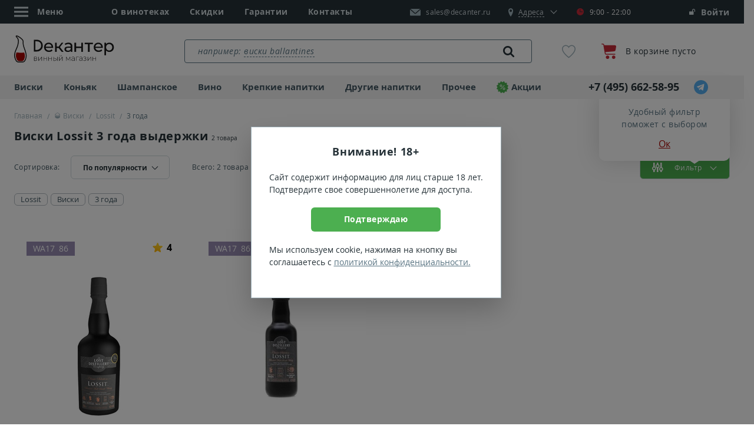

--- FILE ---
content_type: text/html; charset=UTF-8
request_url: https://decanter.ru/lossit/3goda
body_size: 41377
content:
<!DOCTYPE html>
<!--[if lt IE 7]><html
class="no-js lt-ie9 lt-ie8 lt-ie7" xmlns="http://www.w3.org/1999/xhtml" xml:lang="ru" lang="ru"><![endif]-->
<!--[if IE 7]><html
class="no-js lt-ie9 lt-ie8" xmlns="http://www.w3.org/1999/xhtml" xml:lang="ru" lang="ru"><![endif]-->
<!--[if IE 8]><html
class="no-js lt-ie9" xmlns="http://www.w3.org/1999/xhtml" xml:lang="ru" lang="ru"><![endif]-->
<!--[if gt IE 8]><html
class="no-js" xmlns="http://www.w3.org/1999/xhtml" xml:lang="ru" lang="ru"><![endif]--><html
xmlns="http://www.w3.org/1999/xhtml" xmlns:og="http://ogp.me/ns#" xml:lang="ru" lang="ru"><head><meta
property="og:title" content="Виски Lossit 3 года выдержки" /><meta
property="og:type" content="website" /><meta
property="og:image" content="https://decanter.ru/open-graph-200.png"><meta
property="og:description" content="Купить в магазине Декантер. 2 предложения в наличии и под заказ, отзывы покупателей." /><meta
property="og:url" content="https://decanter.ru/lossit/3goda" /> <script data-skip-moving="true" src="/local/templates/main2018/js/cookie.js"></script> <script data-skip-moving="true">window.dataLayer = [];
        window.sendOrder = false;

        function ga() {
            if (typeof ga_data == 'undefined') ga_data = [];
            var args = [];
            for (var i = 0; i < arguments.length; i++) args[i] = arguments[i];
            ga_data.push(args);
        }

        var loadScript = function (src) {
            var script = document.createElement('script'),
                appendTo = document.getElementsByTagName('body')[0];
            script.src = src;
            script.async = false;
            script.defer = true;
            appendTo.appendChild(script);
        };

        var isMobile = 0;
        var adult = 0;
                var chatDelay = 0;
                var cookieDomain = 'decanter.ru';
        var ya_browser_informer_show = "1";
                                var basket_popup_button_goal = 'Button_Checkout';
                                    const captchaGoal = 'captcha_google';
                                        const captchaType = 'Google';
                var isLightHouse = false;</script> <title>Виски Лоссит 3 года выдержки купить в Москве, цена в магазине Декантер</title><meta
http-equiv="Content-Type" content="text/html; charset=UTF-8" /><meta
name="keywords" content="Лоссит 3 года, Lossit 3 years выдержки" /><meta
name="description" content="Виски Лоссит 3 года выдержки в магазине Декантер. &#x1f943; 2 наименования в наличии и под заказ. &#x2705; Лучшие цены, отзывы, гарантия качества. ☎ +7 (495) 662-58-95." /><link
rel="canonical" href="https://decanter.ru/lossit/3goda" />   <script type="application/ld+json">{"@context":"https://schema.org","@type":"Product","name":"Виски Lossit 3 года выдержки","offers":{"@type":"AggregateOffer","offerCount":"2","highPrice":"5050","lowPrice":"5050","priceCurrency":"RUB"}}</script> <link
rel="preload" href="https://static.decanter.ru/min/?b=local/templates/main2018/js&f=catalog.plugins.js,catalog.js,filter.js&174720579917545707881629907723" as="script"><meta
name="viewport" content="initial-scale=1.0, width=device-width, maximum-scale=1"><meta
name="skype_toolbar" content="skype_toolbar_parser_compatible">
<!--[if IE]><meta
http-equiv="X-UA-Compatible" content="IE=edge,chrome=1">
<![endif]--><meta
name="google" content="notranslate"><meta
name="format-detection" content="telephone=no"><link
rel="dns-prefetch" href="https://mc.yandex.ru"/><link
rel="dns-prefetch" href="https://api-maps.yandex.ru"/><link
rel="preconnect" href="https://static.decanter.ru"/><link
rel="preload" href="https://static.decanter.ru/local/templates/main2018/fonts/opensans-regular.woff" as="font"
crossorigin="anonymous"><link
rel="preload" href="https://static.decanter.ru/local/templates/main2018/fonts/opensans-bold.woff" as="font" crossorigin="anonymous"><link
rel="preload" href="https://static.decanter.ru/local/templates/main2018/fonts/icons.woff2" as="font" crossorigin="anonymous"><link
rel="preload" href="https://static.decanter.ru/local/templates/main2018/fonts/opensans-italic.woff" as="font" crossorigin="anonymous"><link
rel="preload" href="https://static.decanter.ru/local/templates/main2018/fonts/rouble.woff" as="font" crossorigin="anonymous"><link
rel="preload" href="https://static.decanter.ru/local/templates/main2018/fonts/pt-serif-regular.woff" as="font"
crossorigin="anonymous"><link
rel="preload" href="https://static.decanter.ru/local/templates/main2018/fonts/opensans-semibold.woff" as="font"
crossorigin="anonymous"><link
rel="preload" href="https://static.decanter.ru/local/templates/main2018/fonts/favorite-font.ttf?usp2n3" as="font"
crossorigin="anonymous"><link
rel="preload" href="https://static.decanter.ru/local/templates/main2018/fonts/icomoon.ttf?yn2qoo" as="font" crossorigin="anonymous"><link
rel="preload" href="https://static.decanter.ru/local/templates/main2018/fonts/cloud.ttf?v5q4ki" as="font" crossorigin="anonymous"><link
rel="preload" href="https://static.decanter.ru/local/templates/main2018/fonts/like.ttf?v5q4ki" as="font" crossorigin="anonymous"><link
rel="preload" href="https://static.decanter.ru/local/templates/main2018/fonts/youtube.ttf?eol2ld" as="font" crossorigin="anonymous"><link
rel="icon" type="image/svg+xml" href="/favicon.svg?2"><link
rel="shortcut icon" type="image/x-icon" href="/favicon.ico?2"><link
rel="apple-touch-icon" sizes="57x57" href="/apple-icon-57x57.png"><link
rel="apple-touch-icon" sizes="60x60" href="/apple-icon-60x60.png"><link
rel="apple-touch-icon" sizes="72x72" href="/apple-icon-72x72.png"><link
rel="apple-touch-icon" sizes="76x76" href="/apple-icon-76x76.png"><link
rel="apple-touch-icon" sizes="114x114" href="/apple-icon-114x114.png"><link
rel="apple-touch-icon" sizes="120x120" href="/apple-icon-120x120.png"><link
rel="apple-touch-icon" sizes="144x144" href="/apple-icon-144x144.png"><link
rel="apple-touch-icon" sizes="152x152" href="/apple-icon-152x152.png"><link
rel="apple-touch-icon" sizes="180x180" href="/apple-icon-180x180.png"><link
rel="icon" type="image/png" sizes="192x192" href="/android-icon-192x192.png"><link
rel="icon" type="image/png" sizes="32x32" href="/favicon-32x32.png"><link
rel="icon" type="image/png" sizes="96x96" href="/favicon-96x96.png"><link
rel="icon" type="image/png" sizes="16x16" href="/favicon-16x16.png"><meta
name="msapplication-TileColor" content="#ffffff"><meta
name="msapplication-TileImage" content="/ms-icon-144x144.png"><meta
name="theme-color" content="#ffffff"><link
rel="stylesheet"
href="https://static.decanter.ru/min/?b=local/templates/main2018/css&f=owl.carousel.min.css,owl.theme.default.min.css,main.css&1768902780"><link
rel="prefetch"
href="https://static.decanter.ru/min/?b=local/templates/main2018/js&f=jquery.min.js,plugins.js,common.js&17661489201766148920"
as="script">  <script type="application/ld+json">{"@context":"https://schema.org","@type":"Organization","name":"Decanter.ru - Магазин элитного алкоголя","description":"Декантер – магазин крепких напитков и вина в Москве. 83 тысячи наименований в наличии и под заказ. Крупнейшая коллекция виски и коньяка. Гарантия качества и оригинального происхождения.","logo":"/local/templates/main2018/images/inhtml/header-logo.svg","image":"/local/templates/main2018/images/inhtml/header-logo.svg","url":"https://decanter.ru","telephone":"+7 (495) 662-58-95","email":"sales@decanter.ru","address":{"@type":"PostalAddress","addressLocality":"Москва","streetAddress":"Сущевский Вал, 46с1","addressCountry":"RU","postalCode":"123557"},"sameAs":["https://t.me/decanter_ru","https://www.youtube.com/@decanter.russia","https://vkvideo.ru/@decanter_ru","https://dzen.ru/decanter_ru"]}</script> </head><body
data-copy-url="true"><div
id="captcha-container"></div><div
id="panel"></div><div
class="b-page-wrapp"><header
class="head"><div
class="head__pan-top"><div
class="container head__container"><ul
class="head__list head__list--main"><li><div
class="head__menu"><div
class="head__menu-link js-head-menu"><div
class="head__menu-icon">
<svg
class="burger-icon" width="24" height="24" viewBox="0 0 24 24">
<line
class="line top" x1="0" y1="5" x2="24" y2="5"></line>
<line
class="line middle" x1="0" y1="12" x2="24" y2="12"></line>
<line
class="line bottom" x1="0" y1="19" x2="24" y2="19"></line>
</svg></div>
<span>Меню</span></div><div
class="head__menu-list js-head-menu-list hide"><ul><li><div
class="head-menu__group">
<a
href="javascript:void(0)" class="head-menu__link js-open-submenu head-menu__link--city">
<span
class="icon-mark"></span>
<span>
<span
class="head-menu__link-border">Москва</span>
</span>
</a></div><div
class="head-menu__sub-menu"><div
class="head-menu__back">
<a
href="javascript:void(0)" class="head-menu__link js-close-submenu"><div
class="head-menu__link-img">
<img
src="https://static.decanter.ru/local/templates/main2018/images/inhtml/menu/icon-back.svg" alt=""></div>
<span>Назад</span>
</a></div><div
class="head-menu__content"><ul
class="head-menu__list"><li
class="head-menu__item" itemscope itemtype="https://schema.org/SiteNavigationElement">
<a
href="https://decanter.ru/lossit/3goda" class="head-menu__link" itemprop="url">Москва</a><meta
itemprop="name" content="Москва"></li><li
class="head-menu__item" itemscope itemtype="https://schema.org/SiteNavigationElement">
<a
href="https://spb.decanter.ru/lossit/3goda" class="head-menu__link" itemprop="url">Санкт-Петербург</a><meta
itemprop="name" content="Санкт-Петербург"></li><li
class="head-menu__item" itemscope itemtype="https://schema.org/SiteNavigationElement">
<a
href="https://ivn.decanter.ru/lossit/3goda" class="head-menu__link" itemprop="url">Иваново</a><meta
itemprop="name" content="Иваново"></li></ul></div></div></li><li
itemscope itemtype="https://schema.org/SiteNavigationElement">
<a
href="/shop" itemprop="url">О винотеках</a><meta
itemprop="name" content="О винотеках"></li><li
itemscope itemtype="https://schema.org/SiteNavigationElement">
<a
href="/conditions" itemprop="url">Условия работы</a><meta
itemprop="name" content="Условия работы"></li><li
itemscope itemtype="https://schema.org/SiteNavigationElement">
<a
href="/discont" itemprop="url">Скидки</a><meta
itemprop="name" content="Скидки"></li><li
itemscope itemtype="https://schema.org/SiteNavigationElement">
<a
href="/degustations" itemprop="url">Дегустации</a><meta
itemprop="name" content="Дегустации"></li><li
itemscope itemtype="https://schema.org/SiteNavigationElement">
<a
href="/quality" itemprop="url">Гарантии</a><meta
itemprop="name" content="Гарантии"></li><li
itemscope itemtype="https://schema.org/SiteNavigationElement">
<a
href="/site-reviews" itemprop="url">Отзывы о магазине</a><meta
itemprop="name" content="Отзывы о магазине"></li><li
itemscope itemtype="https://schema.org/SiteNavigationElement">
<a
href="/about-us" itemprop="url">О компании</a><meta
itemprop="name" content="О компании"></li><li
itemscope itemtype="https://schema.org/SiteNavigationElement">
<a
href="/team" itemprop="url">Команда</a><meta
itemprop="name" content="Команда"></li><li
itemscope itemtype="https://schema.org/SiteNavigationElement">
<a
href="/corporative" itemprop="url">Корпоративным клиентам</a><meta
itemprop="name" content="Корпоративным клиентам"></li><li
itemscope itemtype="https://schema.org/SiteNavigationElement">
<a
href="/articles" itemprop="url">Статьи</a><meta
itemprop="name" content="Статьи"></li><li
itemscope itemtype="https://schema.org/SiteNavigationElement">
<a
href="/vacancy" itemprop="url">Вакансии</a><meta
itemprop="name" content="Вакансии"></li><li
itemscope itemtype="https://schema.org/SiteNavigationElement">
<a
href="/contacts" itemprop="url">Контакты</a><meta
itemprop="name" content="Контакты"></li></ul><div
class="head-menu__social">
<a
href="https://www.instagram.com/decanter.ru/" class="head-menu__social-item" rel="nofollow">
<img
src="https://static.decanter.ru/local/templates/main2018/images/content/contacts/instagram.svg" alt="instagram">
</a>
<a
href="https://t.me/decanter_ru" class="head-menu__social-item" rel="nofollow">
<img
src="https://static.decanter.ru/local/templates/main2018/images/content/contacts/telegram.svg" alt="telegram">
</a>
<a
href="https://www.youtube.com/channel/UC7NPqbk1RrHVFSx2zKbGHog" class="head-menu__social-item" rel="nofollow">
<img
src="https://static.decanter.ru/local/templates/main2018/images/content/contacts/youtube.svg" alt="youtube">
</a></div></div></div></li><li>
<a
href="/shop">О винотеках</a></li><li>
<a
href="/discont" data-action="discount-click">Скидки</a></li><li>
<a
href="/quality">Гарантии</a></li><li>
<a
href="/contacts">Контакты</a></li></ul><div
class="head__group">
<a
href="mailto:sales@decanter.ru" class="head__mail">
<img
src="https://static.decanter.ru/local/templates/main2018/images/inhtml/mail-white.svg" alt=""
class="head__mail-icon" loading="lazy">
<span
itemprop="email">sales@decanter.ru</span>
</a><div
class="head__address js-address"><div
class="head__address-block">
<a
href="javascript:void(0)" class="head__map js-address-block">
<span
class="icon-mark"></span>
<span
itemprop="streetAddress" class="head__address-text js-address-active"><span>Адреса</span></span>
</a><div
class="head__time head__time--color">
<span
class="icon-clock"></span>9:00 - 22:00<div
class="head__time-tooltip head__time-tooltip--color">Магазин закрыт</div></div></div><div
class="head__address-select js-address-select"><div
class="head__address-city"><div
class="head-menu__group">
<a
href="javascript:void(0)" class="head-menu__link js-open-submenu">
<span
class="icon-mark"></span>
<span>
<span
class="head-menu__link-border">Москва</span>
</span>
</a></div><div
class="head-menu__sub-menu"><div
class="head-menu__back">
<a
href="javascript:void(0)" class="head-menu__link js-close-submenu"><div
class="head-menu__link-img">
<img
src="https://static.decanter.ru/local/templates/main2018/images/inhtml/menu/icon-back.svg" alt=""></div>
<span>Назад</span>
</a></div><div
class="head-menu__content"><ul
class="head-menu__list"><li
class="head-menu__item">
<a
href="https://decanter.ru/lossit/3goda" class="head-menu__link">Москва</a></li><li
class="head-menu__item">
<a
href="https://spb.decanter.ru/lossit/3goda" class="head-menu__link">Санкт-Петербург</a></li><li
class="head-menu__item">
<a
href="https://ivn.decanter.ru/lossit/3goda" class="head-menu__link">Иваново</a></li></ul></div></div></div><div
class="head__address-item js-address-item" data-code="presnya"><div
class="head__address-title store">
<span
class="store__head">Пресненский Вал, 44</span>
<span
class="store__metro"><span
class="icon-metro" style="color: #8a4e36;"></span> Белорусская</span></div>
<a
href="tel:+74959551670" class="head__address-phone">
<span
class="icon-phone"></span>
<span>+7 (495) 955-16-70</span>
</a></div><div
class="head__address-item js-address-item" data-code="masterkova"><div
class="head__address-title store">
<span
class="store__head">Мастеркова, 1</span>
<span
class="store__metro"><span
class="icon-metro" style="color: #48b85e;"></span> Автозаводская</span></div>
<a
href="tel:+74952254412" class="head__address-phone">
<span
class="icon-phone"></span>
<span>+7 (495) 225-44-12</span>
</a></div><div
class="head__address-item js-address-item" data-code="basmannaya"><div
class="head__address-title store">
<span
class="store__head">Новая Басманная, 31с1</span>
<span
class="store__metro"><span
class="icon-metro" style="color: #2d72b4;"></span> Бауманская</span></div>
<a
href="tel:+74955404612" class="head__address-phone">
<span
class="icon-phone"></span>
<span>+7 (495) 540-46-12</span>
</a></div><div
class="head__address-item js-address-item" data-code="leninskiy"><div
class="head__address-title store">
<span
class="store__head">Ленинский пр-т, 66</span>
<span
class="store__metro"><span
class="icon-metro" style="color: #9b2015;"></span> Университет</span></div>
<a
href="tel:+74955653612" class="head__address-phone">
<span
class="icon-phone"></span>
<span>+7 (495) 565-36-12</span>
</a></div><p>Схема проезда и телефоны торговых залов на странице <a
href="/contacts">Контакты</a></p></div></div></div><div
class="head__login"><style>.sberbank_id_icon {
		background-image:url(/bitrix/images/sberbank.id/sber_id_logo_green.svg);
        background-size: 16px 16px;
        width:16px;
        height:16px;
        background-repeat:no-repeat;
	}
	.bx-authform-social ul li .bx-authform-social-icon.sberbank_id_icon {
		background-image:url(/bitrix/images/sberbank.id/sber_id_logo_green.svg); 
		background-size:contain
	}</style>  <span
class="head__login-link" data-target="#popup-auth-registration" data-toggle="modal" title="Личный кабинет">
<span
class="icon-login"></span>
Войти
</span></div></div></div><div
class="head__pan"><div
class="container">
<a
href="/" class="head__logo">
<img
src="https://static.decanter.ru/local/templates/main2018/images/inhtml/header-logo.svg?2"
alt="Магазин элитного алкоголя Декантер" loading="lazy">
</a><div
class="search-container" data-main-search><div
class="search search--header" itemscope itemtype="https://schema.org/WebSite"><link
itemprop="url" href="https://decanter.ru"/><form
action="/search/" class="search__form" itemprop="potentialAction" itemscope itemtype="https://schema.org/SearchAction">
<label
for="header-search" class="search__placeholder hide">
<span>например: </span>
</label>
<label
for="header-search" class="search__placeholder search__placeholder--link hide">
<a
href="#" title="">виски ballantines</a>
</label><meta
itemprop="target" content="https://decanter.ru/search?q={q}"/>
<input
type="text" id="header-search" name="q"
value=""
placeholder=""
autocomplete="off"
class="search__input js-search-result" itemprop="query-input"/>
<button
type="submit" class="search__link">
<span
class="icon-loup"></span>
<img
class="icon-spinner" src="https://static.decanter.ru/local/templates/main2018/images/spinner.gif" style="display: none;">
</button></form><div
class="b-result js-scroll-result" id="searched-words"><div
class="b-result__group b-result__group--searched"><div
class="b-result__header">Популярные запросы</div><div
class="b-result__panel">
<a
href="#" class="b-result__link" data-action="to_search">виски jameson</a></div><div
class="b-result__panel">
<a
href="#" class="b-result__link" data-action="to_search">виски макгрегора</a></div><div
class="b-result__panel">
<a
href="#" class="b-result__link" data-action="to_search">виски monkey shoulder</a></div><div
class="b-result__panel">
<a
href="#" class="b-result__link" data-action="to_search">виски glenfiddich</a></div><div
class="b-result__panel">
<a
href="#" class="b-result__link" data-action="to_search">виски макаллан</a></div><div
class="b-result__panel">
<a
href="#" class="b-result__link" data-action="to_search">виски джек дэниэлс</a></div><div
class="b-result__panel">
<a
href="#" class="b-result__link" data-action="to_search">виски баллантайнс</a></div><div
class="b-result__panel">
<a
href="#" class="b-result__link" data-action="to_search">виски макаллан 12</a></div><div
class="b-result__panel">
<a
href="#" class="b-result__link" data-action="to_search">виски джемисон</a></div><div
class="b-result__panel">
<a
href="#" class="b-result__link" data-action="to_search">виски макаллан 12 лет цена</a></div></div></div></div></div><div
class="head-favorite">
<a
href="/favorites" class="head-favorite__container"
onclick="if (window.yaCounter81598 !== undefined) {yaCounter81598.reachGoal('go_to_favorite');}">
<span
class="icon-favorite-stroke"></span>
<span
class="head-favorite__quantity collapse">0</span>
</a></div><div
class="head-cart">
<a
href="/cart" class="head-cart__link">
<span
class="head-cart__image"><img
src="https://static.decanter.ru/local/templates/main2018/images/inhtml/cart.svg" alt="Корзина"></span><div
class="head-cart__group"><p
class="head-cart__text">В корзине пусто</p></div>
</a></div></div></div><div
class="head__pan-btm js-header-pan-btm"><div
class="container"><div
class="head-nav head-nav--top"><div
class="head-nav__block head-nav__block--list"><ul
class="head-nav__list "><li
itemscope itemtype="https://schema.org/SiteNavigationElement">
<a
href="/whisky"  data-action="get-cat-el">
Виски            </a><div
class="head-nav__panel" style="display: none;"><div
class="head-nav__cat">
<button
class="head-nav__close js-nav-close"></button><ul><li
class="head-nav__cat-title">
Бренды</li><li>
<a
href="/johnnie-walker" data-action="get-cat-el" class="head-nav__link head-nav__link--bold">Johnnie Walker</a></li><li>
<a
href="/chivas-regal" data-action="get-cat-el" class="head-nav__link head-nav__link--bold">Chivas Regal</a></li><li>
<a
href="/macallan" data-action="get-cat-el" class="head-nav__link head-nav__link--bold">Macallan</a></li><li>
<a
href="/jameson" data-action="get-cat-el" class="head-nav__link head-nav__link--bold">Jameson</a></li><li>
<a
href="/jack-daniels" data-action="get-cat-el" class="head-nav__link head-nav__link--bold">Jack Daniels</a></li><li><span
data-alink="/whisky" class="link--dummy"></span></li></ul><ul><li
class="head-nav__cat-title">
Выдержка</li><li>
<a
href="/whisky/3goda" data-action="get-cat-el" class="head-nav__link head-nav__link--bold">3 года</a></li><li>
<a
href="/whisky/10let" data-action="get-cat-el" class="head-nav__link head-nav__link--bold">10 лет</a></li><li>
<a
href="/12let" data-action="get-cat-el" class="head-nav__link head-nav__link--bold">12 лет</a></li><li>
<a
href="/whisky/15let" data-action="get-cat-el" class="head-nav__link head-nav__link--bold">15 лет</a></li><li>
<a
href="/whisky/18let" data-action="get-cat-el" class="head-nav__link head-nav__link--bold">18 лет</a></li><li><span
data-alink="/whisky" class="link--dummy"></span></li></ul><ul><li
class="head-nav__cat-title">
Страна</li><li>
<a
href="/whisky/scotland" data-action="get-cat-el" class="head-nav__link head-nav__link--bold">Шотландия</a></li><li>
<a
href="/whisky/ireland" data-action="get-cat-el" class="head-nav__link head-nav__link--bold">Ирландия</a></li><li>
<a
href="/whisky/usa" data-action="get-cat-el" class="head-nav__link head-nav__link--bold">США</a></li><li>
<a
href="/whisky/japan" data-action="get-cat-el" class="head-nav__link head-nav__link--bold">Япония</a></li><li>
<a
href="/whisky/taiwan" data-action="get-cat-el" class="head-nav__link head-nav__link--bold">Тайвань</a></li><li><span
data-alink="/whisky" class="link--dummy"></span></li></ul><ul><li
class="head-nav__cat-title">
Тип</li><li>
<a
href="/single-malt-whisky" data-action="get-cat-el" class="head-nav__link head-nav__link--bold">Односолодовый</a></li><li>
<a
href="/blended-whisky" data-action="get-cat-el" class="head-nav__link head-nav__link--bold">Купажированный</a></li><li>
<a
href="/bourbon-whiskey" data-action="get-cat-el" class="head-nav__link head-nav__link--bold">Бурбон</a></li><li>
<a
href="/malt-whisky" data-action="get-cat-el" class="head-nav__link head-nav__link--bold">Солодовый</a></li><li>
<a
href="/tennessy-whiskey" data-action="get-cat-el" class="head-nav__link head-nav__link--bold">Теннесси</a></li><li><span
data-alink="/whisky" class="link--dummy"></span></li></ul><ul><li
class="head-nav__cat-title">Цена</li><li>
<a
href="/whisky/do-1000" data-action="get-cat-el" class="head-nav__link head-nav__link--bold">до 1000&nbsp;<span
class="rub"><span>руб.</span></span></a></li><li>
<a
href="/whisky/ot-1000-do-4000" data-action="get-cat-el" class="head-nav__link head-nav__link--bold">1000 - 4000&nbsp;<span
class="rub"><span>руб.</span></span></a></li><li>
<a
href="/whisky/ot-4000-do-8000" data-action="get-cat-el" class="head-nav__link head-nav__link--bold">4000 - 8000&nbsp;<span
class="rub"><span>руб.</span></span></a></li><li><span
data-alink="/whisky" class="link--dummy"></span></li></ul></div>
<a
href="/whisky" class="head-nav__btn-more">Показать все</a><div
class="goods-item goods-item--header-bavigation"></div></div><meta
itemprop="url" content="/whisky"><meta
itemprop="name" content="Виски"></li><li
itemscope itemtype="https://schema.org/SiteNavigationElement">
<a
href="/cognac"  data-action="get-cat-el">
Коньяк            </a><div
class="head-nav__panel" style="display: none;"><div
class="head-nav__cat">
<button
class="head-nav__close js-nav-close"></button><ul><li
class="head-nav__cat-title">
Бренды</li><li>
<a
href="/hennessy" data-action="get-cat-el" class="head-nav__link head-nav__link--bold">Hennessy</a></li><li>
<a
href="/courvoisier" data-action="get-cat-el" class="head-nav__link head-nav__link--bold">Courvoisier</a></li><li>
<a
href="/remy-martin" data-action="get-cat-el" class="head-nav__link head-nav__link--bold">Remy Martin</a></li><li>
<a
href="/camus" data-action="get-cat-el" class="head-nav__link head-nav__link--bold">Camus</a></li><li>
<a
href="/ararat" data-action="get-cat-el" class="head-nav__link head-nav__link--bold">Арарат</a></li><li><span
data-alink="/cognac" class="link--dummy"></span></li></ul><ul><li
class="head-nav__cat-title">
Класс</li><li>
<a
href="/cognac/vs" data-action="get-cat-el" class="head-nav__link head-nav__link--bold">VS</a></li><li>
<a
href="/cognac/vsop" data-action="get-cat-el" class="head-nav__link head-nav__link--bold">VSOP</a></li><li>
<a
href="/cognac/xo" data-action="get-cat-el" class="head-nav__link head-nav__link--bold">XO</a></li><li>
<a
href="/cognac/3-zvezdi" data-action="get-cat-el" class="head-nav__link head-nav__link--bold">3 звезды</a></li><li>
<a
href="/cognac/5-zvezd" data-action="get-cat-el" class="head-nav__link head-nav__link--bold">5 звезд</a></li><li><span
data-alink="/cognac" class="link--dummy"></span></li></ul><ul><li
class="head-nav__cat-title">
Популярные</li><li>
<a
href="/cognac" data-action="get-cat-el" class="head-nav__link head-nav__link--bold">Коньяк</a></li><li>
<a
href="/armagnac" data-action="get-cat-el" class="head-nav__link head-nav__link--bold">Арманьяк</a></li><li>
<a
href="/brandy" data-action="get-cat-el" class="head-nav__link head-nav__link--bold">Бренди</a></li><li>
<a
href="/calvados" data-action="get-cat-el" class="head-nav__link head-nav__link--bold">Кальвадос</a></li><li><span
data-alink="/cognac" class="link--dummy"></span></li></ul><ul><li
class="head-nav__cat-title">
Страна</li><li>
<a
href="/cognac/france" data-action="get-cat-el" class="head-nav__link head-nav__link--bold">Франция</a></li><li>
<a
href="/armeniya" data-action="get-cat-el" class="head-nav__link head-nav__link--bold">Армения</a></li><li>
<a
href="/cognac-russia" data-action="get-cat-el" class="head-nav__link head-nav__link--bold">Россия</a></li><li><span
data-alink="/cognac" class="link--dummy"></span></li></ul><ul><li
class="head-nav__cat-title">Цена</li><li>
<a
href="/cognac/do-1000" data-action="get-cat-el" class="head-nav__link head-nav__link--bold">до 1000&nbsp;<span
class="rub"><span>руб.</span></span></a></li><li>
<a
href="/cognac/ot-1000-do-4000" data-action="get-cat-el" class="head-nav__link head-nav__link--bold">1000 - 4000&nbsp;<span
class="rub"><span>руб.</span></span></a></li><li>
<a
href="/cognac/ot-4000-do-8000" data-action="get-cat-el" class="head-nav__link head-nav__link--bold">4000 - 8000&nbsp;<span
class="rub"><span>руб.</span></span></a></li><li><span
data-alink="/cognac" class="link--dummy"></span></li></ul></div>
<a
href="/cognac" class="head-nav__btn-more">Показать все</a><div
class="goods-item goods-item--header-bavigation"></div></div><meta
itemprop="url" content="/cognac"><meta
itemprop="name" content="Коньяк"></li><li
itemscope itemtype="https://schema.org/SiteNavigationElement">
<a
href="/champagne"  data-action="get-cat-el">
Шампанское            </a><div
class="head-nav__panel" style="display: none;"><div
class="head-nav__cat">
<button
class="head-nav__close js-nav-close"></button><ul><li
class="head-nav__cat-title">
Бренды</li><li>
<a
href="/moet-chandon" data-action="get-cat-el" class="head-nav__link head-nav__link--bold">Moet & Chandon</a></li><li>
<a
href="/veuve-clicquot" data-action="get-cat-el" class="head-nav__link head-nav__link--bold">Veuve Clicquot</a></li><li>
<a
href="/ruinart" data-action="get-cat-el" class="head-nav__link head-nav__link--bold">Ruinart</a></li><li>
<a
href="/perrier-jouet" data-action="get-cat-el" class="head-nav__link head-nav__link--bold">Perrier Jouet</a></li><li>
<a
href="/mastro-binelli" data-action="get-cat-el" class="head-nav__link head-nav__link--bold">Mastro Binelli</a></li><li>
<a
href="/asti-mondoro" data-action="get-cat-el" class="head-nav__link head-nav__link--bold">Mondoro</a></li><li>
<a
href="/abrau-durso" data-action="get-cat-el" class="head-nav__link head-nav__link--bold">Абрау-Дюрсо</a></li><li><span
data-alink="/champagne" class="link--dummy"></span></li></ul><ul><li
class="head-nav__cat-title">
Популярные</li><li>
<a
href="/champagne" data-action="get-cat-el" class="head-nav__link head-nav__link--bold">Шампанское</a></li><li>
<a
href="/igristoe-vino" data-action="get-cat-el" class="head-nav__link head-nav__link--bold">Игристое вино</a></li><li>
<a
href="/prosecco" data-action="get-cat-el" class="head-nav__link head-nav__link--bold">Просекко</a></li><li>
<a
href="/asti" data-action="get-cat-el" class="head-nav__link head-nav__link--bold">Асти</a></li><li>
<a
href="/cava" data-action="get-cat-el" class="head-nav__link head-nav__link--bold">Кава</a></li><li>
<a
href="/lambrusco" data-action="get-cat-el" class="head-nav__link head-nav__link--bold">Ламбруско</a></li><li>
<a
href="/igristoe-vino/cremant" data-action="get-cat-el" class="head-nav__link head-nav__link--bold">Креман</a></li><li>
<a
href="/igristoe-vino/petnat" data-action="get-cat-el" class="head-nav__link head-nav__link--bold">Петнат</a></li><li>
<a
href="/igristoe-vino/sekt" data-action="get-cat-el" class="head-nav__link head-nav__link--bold">Зект</a></li><li><span
data-alink="/champagne" class="link--dummy"></span></li></ul><ul><li
class="head-nav__cat-title">
Страна</li><li>
<a
href="/champagne/france" data-action="get-cat-el" class="head-nav__link head-nav__link--bold">Франция</a></li><li>
<a
href="/sparkling-wine-italy" data-action="get-cat-el" class="head-nav__link head-nav__link--bold">Италия</a></li><li>
<a
href="/sparkling-wine-russia" data-action="get-cat-el" class="head-nav__link head-nav__link--bold">Россия</a></li><li><span
data-alink="/champagne" class="link--dummy"></span></li></ul><ul><li
class="head-nav__cat-title">
Сахар</li><li>
<a
href="/champagne/brut" data-action="get-cat-el" class="head-nav__link head-nav__link--bold">Брют</a></li><li>
<a
href="/champagne/dry" data-action="get-cat-el" class="head-nav__link head-nav__link--bold">Сухое</a></li><li>
<a
href="/champagne/semi-dry" data-action="get-cat-el" class="head-nav__link head-nav__link--bold">Полусухое</a></li><li>
<a
href="/champagne/semi-sweet" data-action="get-cat-el" class="head-nav__link head-nav__link--bold">Полусладкое</a></li><li><span
data-alink="/champagne" class="link--dummy"></span></li></ul><ul><li
class="head-nav__cat-title">Цена</li><li>
<a
href="/champagne/do-1000" data-action="get-cat-el" class="head-nav__link head-nav__link--bold">до 1000&nbsp;<span
class="rub"><span>руб.</span></span></a></li><li>
<a
href="/champagne/ot-1000-do-2000" data-action="get-cat-el" class="head-nav__link head-nav__link--bold">1000 - 2000&nbsp;<span
class="rub"><span>руб.</span></span></a></li><li>
<a
href="/champagne/ot-2000-do-6000" data-action="get-cat-el" class="head-nav__link head-nav__link--bold">2000 - 6000&nbsp;<span
class="rub"><span>руб.</span></span></a></li><li><span
data-alink="/champagne" class="link--dummy"></span></li></ul></div>
<a
href="/champagne" class="head-nav__btn-more">Показать все</a><div
class="goods-item goods-item--header-bavigation"></div></div><meta
itemprop="url" content="/champagne"><meta
itemprop="name" content="Шампанское"></li><li
itemscope itemtype="https://schema.org/SiteNavigationElement">
<a
href="/wine"  data-action="get-cat-el">
Вино            </a><div
class="head-nav__panel" style="display: none;"><div
class="head-nav__cat">
<button
class="head-nav__close js-nav-close"></button><ul><li
class="head-nav__cat-title">
Страна</li><li>
<a
href="/wine-france" data-action="get-cat-el" class="head-nav__link head-nav__link--bold">Франция</a></li><li>
<a
href="/wine-italy" data-action="get-cat-el" class="head-nav__link head-nav__link--bold">Италия</a></li><li>
<a
href="/wine-spain" data-action="get-cat-el" class="head-nav__link head-nav__link--bold">Испания</a></li><li>
<a
href="/wine-russia" data-action="get-cat-el" class="head-nav__link head-nav__link--bold">Россия</a></li><li>
<a
href="/wine-georgia" data-action="get-cat-el" class="head-nav__link head-nav__link--bold">Грузия</a></li><li>
<a
href="/wine-germany" data-action="get-cat-el" class="head-nav__link head-nav__link--bold">Германия</a></li><li>
<a
href="/wine-south-africa" data-action="get-cat-el" class="head-nav__link head-nav__link--bold">ЮАР</a></li><li>
<a
href="/wine-chile" data-action="get-cat-el" class="head-nav__link head-nav__link--bold">Чили</a></li><li><span
data-alink="/wine" class="link--dummy"></span></li></ul><ul><li
class="head-nav__cat-title">
Регион</li><li>
<a
href="/bordeaux" data-action="get-cat-el" class="head-nav__link head-nav__link--bold">Бордо</a></li><li>
<a
href="/bourgogne" data-action="get-cat-el" class="head-nav__link head-nav__link--bold">Бургундия</a></li><li>
<a
href="/rhone" data-action="get-cat-el" class="head-nav__link head-nav__link--bold">Долина Роны</a></li><li>
<a
href="/toscana" data-action="get-cat-el" class="head-nav__link head-nav__link--bold">Тоскана</a></li><li>
<a
href="/veneto" data-action="get-cat-el" class="head-nav__link head-nav__link--bold">Венето</a></li><li>
<a
href="/piemonte" data-action="get-cat-el" class="head-nav__link head-nav__link--bold">Пьемонт</a></li><li>
<a
href="/rioja" data-action="get-cat-el" class="head-nav__link head-nav__link--bold">Риоха</a></li><li>
<a
href="/catalunya" data-action="get-cat-el" class="head-nav__link head-nav__link--bold">Каталония</a></li><li><span
data-alink="/wine" class="link--dummy"></span></li></ul><ul><li
class="head-nav__cat-title">
Цвет</li><li>
<a
href="/wine/red" data-action="get-cat-el" class="head-nav__link head-nav__link--bold">Красное</a></li><li>
<a
href="/wine/white" data-action="get-cat-el" class="head-nav__link head-nav__link--bold">Белое</a></li><li>
<a
href="/wine/rose" data-action="get-cat-el" class="head-nav__link head-nav__link--bold">Розовое</a></li><li><span
data-alink="/wine" class="link--dummy"></span></li><li
class="head-nav__cat-title">
Сахар</li><li>
<a
href="/wine/dry" data-action="get-cat-el" class="head-nav__link head-nav__link--bold">Сухое</a></li><li>
<a
href="/wine/semi-dry" data-action="get-cat-el" class="head-nav__link head-nav__link--bold">Полусухое</a></li><li>
<a
href="/wine/semi-sweet" data-action="get-cat-el" class="head-nav__link head-nav__link--bold">Полусладкое</a></li><li>
<a
href="/wine/sweet" data-action="get-cat-el" class="head-nav__link head-nav__link--bold">Сладкое</a></li><li><span
data-alink="/wine" class="link--dummy"></span></li></ul><ul><li
class="head-nav__cat-title">
Тип</li><li>
<a
href="/wine-kosher" data-action="get-cat-el" class="head-nav__link head-nav__link--bold">Кошерное</a></li><li>
<a
href="/wine/organic" data-action="get-cat-el" class="head-nav__link head-nav__link--bold">Органическое</a></li><li>
<a
href="/vermouth" data-action="get-cat-el" class="head-nav__link head-nav__link--bold">Вермут</a></li><li>
<a
href="/portwein" data-action="get-cat-el" class="head-nav__link head-nav__link--bold">Портвейн</a></li><li>
<a
href="/jerez" data-action="get-cat-el" class="head-nav__link head-nav__link--bold">Херес</a></li><li>
<a
href="/madera" data-action="get-cat-el" class="head-nav__link head-nav__link--bold">Мадера</a></li><li>
<a
href="/marsala" data-action="get-cat-el" class="head-nav__link head-nav__link--bold">Марсала</a></li><li>
<a
href="/wine-no-alcohol" data-action="get-cat-el" class="head-nav__link head-nav__link--bold">Безалкогольное</a></li><li><span
data-alink="/wine" class="link--dummy"></span></li></ul><ul><li
class="head-nav__cat-title">Цена</li><li>
<a
href="/wine/do-1000" data-action="get-cat-el" class="head-nav__link head-nav__link--bold">до 1000&nbsp;<span
class="rub"><span>руб.</span></span></a></li><li>
<a
href="/wine/ot-1000-do-2000" data-action="get-cat-el" class="head-nav__link head-nav__link--bold">1000 - 2000&nbsp;<span
class="rub"><span>руб.</span></span></a></li><li>
<a
href="/wine/ot-2000-do-6000" data-action="get-cat-el" class="head-nav__link head-nav__link--bold">2000 - 6000&nbsp;<span
class="rub"><span>руб.</span></span></a></li><li><span
data-alink="/wine" class="link--dummy"></span></li></ul></div>
<a
href="/wine" class="head-nav__btn-more">Показать все</a><div
class="goods-item goods-item--header-bavigation"></div></div><meta
itemprop="url" content="/wine"><meta
itemprop="name" content="Вино"></li><li
itemscope itemtype="https://schema.org/SiteNavigationElement">
<a
href="/spirits"  data-action="get-cat-el">
Крепкие напитки            </a><div
class="head-nav__panel" style="display: none;"><div
class="head-nav__cat">
<button
class="head-nav__close js-nav-close"></button><ul><li
class="head-nav__cat-title">
<a
class="head-nav__link head-nav__link--bold" href="/absinth" data-action="get-cat-el">                                        Абсент</li><li>
<a
href="/absenta-xenta" data-action="get-cat-el" class="head-nav__link head-nav__link--bold">Xenta</a></li><li
class="head-nav__cat-title">
<a
class="head-nav__link head-nav__link--bold" href="/akvavit" data-action="get-cat-el">                                        Аквавит</li><li>
<a
href="/banfi" data-action="get-cat-el" class="head-nav__link head-nav__link--bold">Castello Banfi</a></li><li
class="head-nav__cat-title">
<a
class="head-nav__link head-nav__link--bold" href="/arack" data-action="get-cat-el">                                        Арак</li><li
class="head-nav__cat-title">
<a
class="head-nav__link head-nav__link--bold" href="/armagnac" data-action="get-cat-el">                                        Арманьяк</li><li
class="head-nav__cat-title">
<a
class="head-nav__link head-nav__link--bold" href="/brandy" data-action="get-cat-el">                                        Бренди</li><li
class="head-nav__cat-title">
<a
class="head-nav__link head-nav__link--bold" href="/vodka" data-action="get-cat-el">                                        Водка</li><li>
<a
href="/beluga" data-action="get-cat-el" class="head-nav__link head-nav__link--bold">Белуга</a></li><li>
<a
href="/chistye-rosy" data-action="get-cat-el" class="head-nav__link head-nav__link--bold">Чистые Росы</a></li><li>
<a
href="/russian-standard" data-action="get-cat-el" class="head-nav__link head-nav__link--bold">Русский Стандарт</a></li><li>
<a
href="/finlandia" data-action="get-cat-el" class="head-nav__link head-nav__link--bold">Finlandia</a></li><li>
<a
href="/legend-of-the-kremlin" data-action="get-cat-el" class="head-nav__link head-nav__link--bold">Легенда Кремля</a></li><li>
<a
href="/absolut-vodka" data-action="get-cat-el" class="head-nav__link head-nav__link--bold">Absolut</a></li></ul><ul><li
class="head-nav__cat-title">
<a
class="head-nav__link head-nav__link--bold" href="/grappa" data-action="get-cat-el">                                        Граппа</li><li
class="head-nav__cat-title">
<a
class="head-nav__link head-nav__link--bold" href="/gin" data-action="get-cat-el">                                        Джин</li><li>
<a
href="/beefeater" data-action="get-cat-el" class="head-nav__link head-nav__link--bold">Beefeater</a></li><li>
<a
href="/gin-hendricks" data-action="get-cat-el" class="head-nav__link head-nav__link--bold">Hendrick's</a></li><li>
<a
href="/gordons" data-action="get-cat-el" class="head-nav__link head-nav__link--bold">Gordons</a></li><li>
<a
href="/bombay-sapphire" data-action="get-cat-el" class="head-nav__link head-nav__link--bold">Bombay Sapphire</a></li><li
class="head-nav__cat-title">
<a
class="head-nav__link head-nav__link--bold" href="/calvados" data-action="get-cat-el">                                        Кальвадос</li><li>
<a
href="/chateau-du-breuil" data-action="get-cat-el" class="head-nav__link head-nav__link--bold">Chateau du Breuil</a></li><li>
<a
href="/pere-magloire" data-action="get-cat-el" class="head-nav__link head-nav__link--bold">Pere Magloire</a></li><li>
<a
href="/christian-drouin-calvados" data-action="get-cat-el" class="head-nav__link head-nav__link--bold">Christian Drouin</a></li><li
class="head-nav__cat-title">
<a
class="head-nav__link head-nav__link--bold" href="/kashasa" data-action="get-cat-el">                                        Кашаса</li><li
class="head-nav__cat-title">
<a
class="head-nav__link head-nav__link--bold" href="/liqueur" data-action="get-cat-el">                                        Ликер</li><li>
<a
href="/baileys" data-action="get-cat-el" class="head-nav__link head-nav__link--bold">Baileys</a></li><li>
<a
href="/jagermeister" data-action="get-cat-el" class="head-nav__link head-nav__link--bold">Jagermeister</a></li><li>
<a
href="/wenneker" data-action="get-cat-el" class="head-nav__link head-nav__link--bold">Wenneker</a></li><li>
<a
href="/bols" data-action="get-cat-el" class="head-nav__link head-nav__link--bold">Bols</a></li><li>
<a
href="/cointreau" data-action="get-cat-el" class="head-nav__link head-nav__link--bold">Cointreau</a></li><li>
<a
href="/grand-marnier" data-action="get-cat-el" class="head-nav__link head-nav__link--bold">Grand Marnier</a></li><li>
<a
href="/sheridans" data-action="get-cat-el" class="head-nav__link head-nav__link--bold">Sheridans</a></li><li>
<a
href="/shartrez" data-action="get-cat-el" class="head-nav__link head-nav__link--bold">Chartreuse</a></li></ul><ul><li
class="head-nav__cat-title">
<a
class="head-nav__link head-nav__link--bold" href="/mezcal" data-action="get-cat-el">                                        Мескаль</li><li
class="head-nav__cat-title">
<a
class="head-nav__link head-nav__link--bold" href="/nastoika" data-action="get-cat-el">                                        Настойка</li><li>
<a
href="/jagermeister" data-action="get-cat-el" class="head-nav__link head-nav__link--bold">Jagermeister</a></li><li>
<a
href="/karlovarska-becherovka" data-action="get-cat-el" class="head-nav__link head-nav__link--bold">Becherovka</a></li><li>
<a
href="/aperol" data-action="get-cat-el" class="head-nav__link head-nav__link--bold">Aperol</a></li><li>
<a
href="/campari-bitter" data-action="get-cat-el" class="head-nav__link head-nav__link--bold">Campari</a></li><li>
<a
href="/riga-balzams" data-action="get-cat-el" class="head-nav__link head-nav__link--bold">Riga Balzams</a></li><li
class="head-nav__cat-title">
<a
class="head-nav__link head-nav__link--bold" href="/pisco" data-action="get-cat-el">                                        Писко</li><li
class="head-nav__cat-title">
<a
class="head-nav__link head-nav__link--bold" href="/rakia" data-action="get-cat-el">                                        Ракия</li><li
class="head-nav__cat-title">
<a
class="head-nav__link head-nav__link--bold" href="/rum" data-action="get-cat-el">                                        Ром</li><li>
<a
href="/rom-angostura" data-action="get-cat-el" class="head-nav__link head-nav__link--bold">Angostura</a></li><li>
<a
href="/zacapa-centenario" data-action="get-cat-el" class="head-nav__link head-nav__link--bold">Zacapa</a></li><li>
<a
href="/botucal" data-action="get-cat-el" class="head-nav__link head-nav__link--bold">Botucal</a></li><li>
<a
href="/havana-club" data-action="get-cat-el" class="head-nav__link head-nav__link--bold">Havana Club</a></li><li>
<a
href="/legendario" data-action="get-cat-el" class="head-nav__link head-nav__link--bold">Legendario</a></li><li>
<a
href="/takamaka" data-action="get-cat-el" class="head-nav__link head-nav__link--bold">Takamaka</a></li><li>
<a
href="/ron-barcelo" data-action="get-cat-el" class="head-nav__link head-nav__link--bold">Barcelo</a></li><li>
<a
href="/cubaney" data-action="get-cat-el" class="head-nav__link head-nav__link--bold">Cubaney</a></li></ul><ul><li
class="head-nav__cat-title">
<a
class="head-nav__link head-nav__link--bold" href="/samogon" data-action="get-cat-el">                                        Самогон</li><li
class="head-nav__cat-title">
<a
class="head-nav__link head-nav__link--bold" href="/tequila" data-action="get-cat-el">                                        Текила</li><li>
<a
href="/olmeca" data-action="get-cat-el" class="head-nav__link head-nav__link--bold">Olmeca</a></li><li>
<a
href="/don-julio" data-action="get-cat-el" class="head-nav__link head-nav__link--bold">Don Julio</a></li><li>
<a
href="/jose-cuervo" data-action="get-cat-el" class="head-nav__link head-nav__link--bold">Jose Cuervo</a></li><li>
<a
href="/rooster-rojo" data-action="get-cat-el" class="head-nav__link head-nav__link--bold">Rooster Rojo</a></li><li>
<a
href="/patron" data-action="get-cat-el" class="head-nav__link head-nav__link--bold">Patron</a></li><li>
<a
href="/casamigos-tequila" data-action="get-cat-el" class="head-nav__link head-nav__link--bold">Casamigos</a></li><li
class="head-nav__cat-title">
<a
class="head-nav__link head-nav__link--bold" href="/ouzo" data-action="get-cat-el">                                        Узо</li><li
class="head-nav__cat-title">
<a
class="head-nav__link head-nav__link--bold" href="/chacha" data-action="get-cat-el">                                        Чача</li><li
class="head-nav__cat-title">
<a
class="head-nav__link head-nav__link--bold" href="/schnaps" data-action="get-cat-el">                                        Шнапс</li></ul></div>
<a
href="/spirits" class="head-nav__btn-more">Показать все</a><div
class="goods-item goods-item--header-bavigation"></div></div><meta
itemprop="url" content="/spirits"><meta
itemprop="name" content="Крепкие напитки"></li><li
itemscope itemtype="https://schema.org/SiteNavigationElement">
<a
href="/drugie"  data-action="get-cat-el">
Другие напитки            </a><div
class="head-nav__panel" style="display: none;"><div
class="head-nav__cat">
<button
class="head-nav__close js-nav-close"></button><ul><li
class="head-nav__cat-title">
<a
class="head-nav__link head-nav__link--bold" href="/water" data-action="get-cat-el">                                        Вода</li><li>
<a
href="/san-benedetto" data-action="get-cat-el" class="head-nav__link head-nav__link--bold">San Benedetto</a></li><li>
<a
href="/voss" data-action="get-cat-el" class="head-nav__link head-nav__link--bold">VOSS</a></li><li>
<a
href="/san-pellegrino" data-action="get-cat-el" class="head-nav__link head-nav__link--bold">San Pellegrino</a></li><li
class="head-nav__cat-title">
<a
class="head-nav__link head-nav__link--bold" href="/tonik" data-action="get-cat-el">                                        Тоник</li><li>
<a
href="/fever-tree" data-action="get-cat-el" class="head-nav__link head-nav__link--bold">Fever Tree</a></li><li
class="head-nav__cat-title">
<a
class="head-nav__link head-nav__link--bold" href="/no-alcohol" data-action="get-cat-el">                                        Безалкогольные напитки</li></ul><ul><li
class="head-nav__cat-title">
<a
class="head-nav__link head-nav__link--bold" href="/beer" data-action="get-cat-el">                                        Пиво</li><li>
<a
href="/stortebeker" data-action="get-cat-el" class="head-nav__link head-nav__link--bold">Stortebeker</a></li><li>
<a
href="/schlenkerla" data-action="get-cat-el" class="head-nav__link head-nav__link--bold">Schlenkerla</a></li><li>
<a
href="/leikeim" data-action="get-cat-el" class="head-nav__link head-nav__link--bold">Leikeim</a></li><li>
<a
href="/ayinger" data-action="get-cat-el" class="head-nav__link head-nav__link--bold">Ayinger</a></li><li>
<a
href="/hartridges-beer" data-action="get-cat-el" class="head-nav__link head-nav__link--bold">Hartridges</a></li></ul><ul><li
class="head-nav__cat-title">
<a
class="head-nav__link head-nav__link--bold" href="/sake" data-action="get-cat-el">                                        Сакэ</li><li>
<a
href="/ozeki" data-action="get-cat-el" class="head-nav__link head-nav__link--bold">Ozeki</a></li><li>
<a
href="/akashi-tai" data-action="get-cat-el" class="head-nav__link head-nav__link--bold">Akashi Tai</a></li><li>
<a
href="/shichida" data-action="get-cat-el" class="head-nav__link head-nav__link--bold">Shichida</a></li><li>
<a
href="/kamotsuru-sake-brewing" data-action="get-cat-el" class="head-nav__link head-nav__link--bold">Kamotsuru</a></li><li>
<a
href="/sekiya" data-action="get-cat-el" class="head-nav__link head-nav__link--bold">Sekiya</a></li></ul><ul><li
class="head-nav__cat-title">
<a
class="head-nav__link head-nav__link--bold" href="/cidre" data-action="get-cat-el">                                        Сидр</li><li>
<a
href="/christian-drouin-cider" data-action="get-cat-el" class="head-nav__link head-nav__link--bold">Christian Drouin</a></li><li>
<a
href="/fournier" data-action="get-cat-el" class="head-nav__link head-nav__link--bold">Fournier</a></li><li
class="head-nav__cat-title">
<a
class="head-nav__link head-nav__link--bold" href="/sirop" data-action="get-cat-el">                                        Сироп</li><li>
<a
href="/marie-brizard-sirop" data-action="get-cat-el" class="head-nav__link head-nav__link--bold">Marie Brizard</a></li><li>
<a
href="/rooster-rojo-sangrita" data-action="get-cat-el" class="head-nav__link head-nav__link--bold">Rooster Rojo</a></li></ul></div>
<a
href="/drugie" class="head-nav__btn-more">Показать все</a><div
class="goods-item goods-item--header-bavigation"></div></div><meta
itemprop="url" content="/drugie"><meta
itemprop="name" content="Другие напитки"></li><li
itemscope itemtype="https://schema.org/SiteNavigationElement">
<a
href="/other"  data-action="get-cat-el">
Прочее            </a><div
class="head-nav__panel" style="display: none;"><div
class="head-nav__cat">
<button
class="head-nav__close js-nav-close"></button><ul><li
class="head-nav__cat-title">
<a
class="head-nav__link head-nav__link--bold" href="/glass" data-action="get-cat-el">                                        Бокалы</li><li>
<a
href="/glass/for-wine" data-action="get-cat-el" class="head-nav__link head-nav__link--bold">Для вина</a></li><li>
<a
href="/glass/for-champagne" data-action="get-cat-el" class="head-nav__link head-nav__link--bold">Для шампанского</a></li><li>
<a
href="/glass/for-whisky" data-action="get-cat-el" class="head-nav__link head-nav__link--bold">Для виски</a></li><li>
<a
href="/glass/for-cognac" data-action="get-cat-el" class="head-nav__link head-nav__link--bold">Для коньяка</a></li><li>
<a
href="/glass/for-water" data-action="get-cat-el" class="head-nav__link head-nav__link--bold">Для воды</a></li><li><span
data-alink="/glass" class="link--dummy"></span></li></ul><ul><li
class="head-nav__cat-title">
<a
class="head-nav__link head-nav__link--bold" href="/decanters" data-action="get-cat-el">                                        Декантеры</li><li>
<a
href="/riedel-decanters" data-action="get-cat-el" class="head-nav__link head-nav__link--bold">Riedel Decanters</a></li><li>
<a
href="/shpigelau-decanters" data-action="get-cat-el" class="head-nav__link head-nav__link--bold">Spiegelau</a></li><li
class="head-nav__cat-title">
<a
class="head-nav__link head-nav__link--bold" href="/gift-package" data-action="get-cat-el">                                        Упаковка</li><li>
<a
href="/gift-bags" data-action="get-cat-el" class="head-nav__link head-nav__link--bold">Пакеты</a></li><li>
<a
href="/gift-boxes-and-tubes" data-action="get-cat-el" class="head-nav__link head-nav__link--bold">Коробки и тубы</a></li></ul><ul><li
class="head-nav__cat-title">
<a
class="head-nav__link head-nav__link--bold" href="/aksessuari" data-action="get-cat-el">                                        Аксессуары</li><li>
<a
href="/whisky-stones" data-action="get-cat-el" class="head-nav__link head-nav__link--bold">Камни для виски</a></li><li>
<a
href="/corkscrews" data-action="get-cat-el" class="head-nav__link head-nav__link--bold">Штопоры</a></li><li><span
data-alink="/aksessuari" class="link--dummy"></span></li><li
class="head-nav__cat-title">
<a
class="head-nav__link head-nav__link--bold" href="/chocolate" data-action="get-cat-el">                                        Шоколад</li><li>
<a
href="/binoche" data-action="get-cat-el" class="head-nav__link head-nav__link--bold">Binoche</a></li></ul><ul><li
class="head-nav__cat-title">
<a
class="head-nav__link head-nav__link--bold" href="/gift-certificates" data-action="get-cat-el">                                        Подарочные сертификаты                                                                                            <img
src="https://static.decanter.ru/local/templates/main2018/images/content/gift.jpg?1" alt="Подарочные сертификаты"></li></ul></div><div
class="goods-item goods-item--header-bavigation"></div></div><meta
itemprop="url" content="/other"><meta
itemprop="name" content="Прочее"></li><li
itemscope itemtype="https://schema.org/SiteNavigationElement">
<a
href="/actions"  data-action="get-cat-el">
<img
src="https://static.decanter.ru/local/templates/main2018/images/inhtml/action.svg" alt="Акции">
Акции            </a><div
class="head-nav__panel" style="display: none;"><div
class="head-nav__cat">
<button
class="head-nav__close js-nav-close"></button><ul><li
class="head-nav__cat-title">
Акции</li><li>
<a
href="/top" data-action="get-cat-el" class="head-nav__link head-nav__link--bold">Топ напитков<br> 2025 года<br></a></li><li>
<a
href="/sale" data-action="get-cat-el" class="head-nav__link head-nav__link--bold">Распродажа</a></li><li>
<a
href="/unique" data-action="get-cat-el" class="head-nav__link head-nav__link--bold">Эксклюзивно в Декантере</a></li><li>
<a
href="/carpe-diem" data-action="get-cat-el" class="head-nav__link head-nav__link--bold">Лови момент</a></li><li
class="nav-promo-last"><span
data-alink="/actions" class="link--dummy"></span></li><li
class="head-nav__cat-title">
<a
class="head-nav__link head-nav__link--bold" href="/actions/armagnac" data-action="get-cat-el">                                        Арманьяк</li><li>
<a
href="/actions/chateau-de-lacquy" data-action="get-cat-el" class="head-nav__link head-nav__link--bold">Chateau de Lacquy</a></li></ul><ul><li
class="head-nav__cat-title">
<a
class="head-nav__link head-nav__link--bold" href="/actions/wine" data-action="get-cat-el">                                        Вино</li><li>
<a
href="/actions/wine-1000" data-action="get-cat-el" class="head-nav__link head-nav__link--bold">до 1000 <span
class="rub"><span>руб.</span></span></a></li><li>
<a
href="/actions/wine-1000-2000" data-action="get-cat-el" class="head-nav__link head-nav__link--bold">1000 - 2000 <span
class="rub"><span>руб.</span></span></a></li><li>
<a
href="/actions/wine-2000-6000" data-action="get-cat-el" class="head-nav__link head-nav__link--bold">2000 - 6000 <span
class="rub"><span>руб.</span></span></a></li><li
class="head-nav__cat-title">
<a
class="head-nav__link head-nav__link--bold" href="/actions/whisky" data-action="get-cat-el">                                        Виски</li><li>
<a
href="/actions/whisky-1000-4000" data-action="get-cat-el" class="head-nav__link head-nav__link--bold">1000 - 4000 <span
class="rub"><span>руб.</span></span></a></li><li>
<a
href="/actions/whisky-4000-8000" data-action="get-cat-el" class="head-nav__link head-nav__link--bold">4000 - 8000 <span
class="rub"><span>руб.</span></span></a></li></ul><ul><li
class="head-nav__cat-title">
<a
class="head-nav__link head-nav__link--bold" href="/actions/vodka" data-action="get-cat-el">                                        Водка</li><li>
<a
href="/actions/grey-goose-vodka" data-action="get-cat-el" class="head-nav__link head-nav__link--bold">Grey Goose</a></li><li
class="head-nav__cat-title">
<a
class="head-nav__link head-nav__link--bold" href="/actions/igristoe-vino" data-action="get-cat-el">                                        Игристое вино</li><li>
<a
href="/actions/nino-franco" data-action="get-cat-el" class="head-nav__link head-nav__link--bold">Nino Franco</a></li><li
class="head-nav__cat-title">
<a
class="head-nav__link head-nav__link--bold" href="/actions/calvados" data-action="get-cat-el">                                        Кальвадос</li><li>
<a
href="/actions/christian-drouin-calvados" data-action="get-cat-el" class="head-nav__link head-nav__link--bold">Christian Drouin</a></li><li
class="head-nav__cat-title">
<a
class="head-nav__link head-nav__link--bold" href="/actions/kashasa" data-action="get-cat-el">                                        Кашаса</li><li>
<a
href="/actions/cachaca-51" data-action="get-cat-el" class="head-nav__link head-nav__link--bold">Cachaca 51</a></li></ul><ul><li
class="head-nav__cat-title">
<a
class="head-nav__link head-nav__link--bold" href="/actions/cognac" data-action="get-cat-el">                                        Коньяк</li><li>
<a
href="/actions/cognac-1000-4000" data-action="get-cat-el" class="head-nav__link head-nav__link--bold">1000 - 4000 <span
class="rub"><span>руб.</span></span></a></li><li>
<a
href="/actions/cognac-4000-8000" data-action="get-cat-el" class="head-nav__link head-nav__link--bold">4000 - 8000 <span
class="rub"><span>руб.</span></span></a></li><li
class="head-nav__cat-title">
<a
class="head-nav__link head-nav__link--bold" href="/actions/portwein" data-action="get-cat-el">                                        Портвейн</li><li>
<a
href="/actions/niepoort" data-action="get-cat-el" class="head-nav__link head-nav__link--bold">Niepoort</a></li><li
class="head-nav__cat-title">
<a
class="head-nav__link head-nav__link--bold" href="/actions/rum" data-action="get-cat-el">                                        Ром</li><li>
<a
href="/actions/zacapa-centenario" data-action="get-cat-el" class="head-nav__link head-nav__link--bold">Zacapa</a></li><li
class="head-nav__cat-title">
<a
class="head-nav__link head-nav__link--bold" href="/actions/champagne" data-action="get-cat-el">                                        Шампанское</li><li>
<a
href="/actions/champagne-2000-6000" data-action="get-cat-el" class="head-nav__link head-nav__link--bold">2000 - 6000 <span
class="rub"><span>руб.</span></span></a></li></ul></div><div
class="goods-item goods-item--header-bavigation"></div></div><meta
itemprop="url" content="/actions"><meta
itemprop="name" content="Акции"></li></ul></div><div
class="head-nav__block head-nav__block--links">
<a
href="tel:+74956625895"
class="head__phone head-nav__block">
<span
itemprop="telephone">+7 (495) 662-58-95</span>
</a>
<a
href="https://t.me/DecanterTelegramBot"
class="head__messenger head-nav__block" title="Написать в Телеграм" target="_blank" data-action="open_telegram" data-domain="DecanterTelegramBot">
<img
src="/local/templates/main2018/images/icons-social/telegram.svg"
alt="telegram" loading="lazy">
</a></div></div></div></div><div
class="head__pan-fixed js-header-pan-fixed"><div
class="head__pan-fixed-wrap"><div
class="head__pan-fixed-content container">
<a
href="/" class="head-mobile__logo">
<img
src="https://static.decanter.ru/local/templates/main2018/images/inhtml/logo-min.svg"
alt="Магазин элитного алкоголя Декантер" loading="lazy">
</a>
<button
type="button" class="head__pan-fixed-catalog js-header-pan-fixed-catalog"><div
href="javascript:void(0)" class="head-mobile__menu">
<svg
class="burger-icon" width="24" height="24" viewBox="0 0 24 24">
<line
class="line top" x1="3" y1="6" x2="21" y2="6" />
<line
class="line middle" x1="3" y1="12" x2="21" y2="12" />
<line
class="line bottom" x1="3" y1="18" x2="21" y2="18" />
</svg></div>
<span>Каталог</span>
</button><div
class="search search--header"><link
itemprop="url" href="https://decanter.ru"/><form
action="/search/" class="search__form" itemprop="potentialAction" itemscope itemtype="https://schema.org/SearchAction">
<label
for="header-search" class="search__placeholder hide">
<span>например: </span>
</label>
<label
for="header-search" class="search__placeholder search__placeholder--link hide">
<a
href="#" title="">виски ballantines</a>
</label><meta
itemprop="target" content="https://decanter.ru/search?q={q}"/>
<input
type="text" id="header-search" name="q"
value=""
placeholder=""
autocomplete="off"
class="search__input js-search-result" itemprop="query-input"/>
<button
type="submit" class="search__link">
<span
class="icon-loup"></span>
<img
class="icon-spinner" src="https://static.decanter.ru/local/templates/main2018/images/spinner.gif" style="display: none;">
</button></form><div
class="b-result js-scroll-result" id="searched-words"><div
class="b-result__group b-result__group--searched"><div
class="b-result__header">Популярные запросы</div><div
class="b-result__panel">
<a
href="#" class="b-result__link" data-action="to_search">виски jameson</a></div><div
class="b-result__panel">
<a
href="#" class="b-result__link" data-action="to_search">виски макгрегора</a></div><div
class="b-result__panel">
<a
href="#" class="b-result__link" data-action="to_search">виски monkey shoulder</a></div><div
class="b-result__panel">
<a
href="#" class="b-result__link" data-action="to_search">виски glenfiddich</a></div><div
class="b-result__panel">
<a
href="#" class="b-result__link" data-action="to_search">виски макаллан</a></div><div
class="b-result__panel">
<a
href="#" class="b-result__link" data-action="to_search">виски джек дэниэлс</a></div><div
class="b-result__panel">
<a
href="#" class="b-result__link" data-action="to_search">виски баллантайнс</a></div><div
class="b-result__panel">
<a
href="#" class="b-result__link" data-action="to_search">виски макаллан 12</a></div><div
class="b-result__panel">
<a
href="#" class="b-result__link" data-action="to_search">виски джемисон</a></div><div
class="b-result__panel">
<a
href="#" class="b-result__link" data-action="to_search">виски макаллан 12 лет цена</a></div></div></div></div><div
class="head-favorite">
<a
href="/favorites" class="head-favorite__container"
onclick="if (window.yaCounter81598 !== undefined) {yaCounter81598.reachGoal('go_to_favorite');}">
<span
class="icon-favorite-stroke"></span>
<span
class="head-favorite__quantity collapse">0</span>
</a></div><div
class="head__pan-fixed-divider"></div><div
class="head-cart">
<a
href="/cart" class="head-cart__link">
<span
class="head-cart__image"><img
src="https://static.decanter.ru/local/templates/main2018/images/inhtml/cart.svg" alt="Корзина"></span><div
class="head-cart__group"><p
class="head-cart__text">В корзине пусто</p></div>
</a></div><div
class="head__pan-fixed-divider"></div><div
class="head-nav__block head-nav__block--links">
<a
href="tel:+74956625895"
class="head__phone head-nav__block">
<span
itemprop="telephone"><span
class="icon-phone"></span>+7 (495) 662-58-95</span>
</a><div
class="head__pan-fixed-divider"></div>
<a
href="https://t.me/DecanterTelegramBot"
class="head__messenger head-nav__block" title="Написать в Телеграм" target="_blank">
<img
src="/local/templates/main2018/images/icons-social/telegram.svg"
alt="telegram" loading="lazy">
</a></div><div
class="head__login">
<span
class="head__login-link" data-target="#popup-auth-registration" data-toggle="modal" title="Личный кабинет">
<span
class="icon-login"></span>
Войти
</span></div></div></div><div
class="head__pan-btm js-header-pan-fixed-btm"><div
class="container"><div
class="head-nav head-nav--top"><div
class="head-nav__block head-nav__block--list"><ul
class="head-nav__list "><li
itemscope itemtype="https://schema.org/SiteNavigationElement">
<a
href="/whisky"  data-action="get-cat-el">
Виски            </a><div
class="head-nav__panel" style="display: none;"><div
class="head-nav__cat">
<button
class="head-nav__close js-nav-close"></button><ul><li
class="head-nav__cat-title">
Бренды</li><li>
<a
href="/johnnie-walker" data-action="get-cat-el" class="head-nav__link head-nav__link--bold">Johnnie Walker</a></li><li>
<a
href="/chivas-regal" data-action="get-cat-el" class="head-nav__link head-nav__link--bold">Chivas Regal</a></li><li>
<a
href="/macallan" data-action="get-cat-el" class="head-nav__link head-nav__link--bold">Macallan</a></li><li>
<a
href="/jameson" data-action="get-cat-el" class="head-nav__link head-nav__link--bold">Jameson</a></li><li>
<a
href="/jack-daniels" data-action="get-cat-el" class="head-nav__link head-nav__link--bold">Jack Daniels</a></li><li><span
data-alink="/whisky" class="link--dummy"></span></li></ul><ul><li
class="head-nav__cat-title">
Выдержка</li><li>
<a
href="/whisky/3goda" data-action="get-cat-el" class="head-nav__link head-nav__link--bold">3 года</a></li><li>
<a
href="/whisky/10let" data-action="get-cat-el" class="head-nav__link head-nav__link--bold">10 лет</a></li><li>
<a
href="/12let" data-action="get-cat-el" class="head-nav__link head-nav__link--bold">12 лет</a></li><li>
<a
href="/whisky/15let" data-action="get-cat-el" class="head-nav__link head-nav__link--bold">15 лет</a></li><li>
<a
href="/whisky/18let" data-action="get-cat-el" class="head-nav__link head-nav__link--bold">18 лет</a></li><li><span
data-alink="/whisky" class="link--dummy"></span></li></ul><ul><li
class="head-nav__cat-title">
Страна</li><li>
<a
href="/whisky/scotland" data-action="get-cat-el" class="head-nav__link head-nav__link--bold">Шотландия</a></li><li>
<a
href="/whisky/ireland" data-action="get-cat-el" class="head-nav__link head-nav__link--bold">Ирландия</a></li><li>
<a
href="/whisky/usa" data-action="get-cat-el" class="head-nav__link head-nav__link--bold">США</a></li><li>
<a
href="/whisky/japan" data-action="get-cat-el" class="head-nav__link head-nav__link--bold">Япония</a></li><li>
<a
href="/whisky/taiwan" data-action="get-cat-el" class="head-nav__link head-nav__link--bold">Тайвань</a></li><li><span
data-alink="/whisky" class="link--dummy"></span></li></ul><ul><li
class="head-nav__cat-title">
Тип</li><li>
<a
href="/single-malt-whisky" data-action="get-cat-el" class="head-nav__link head-nav__link--bold">Односолодовый</a></li><li>
<a
href="/blended-whisky" data-action="get-cat-el" class="head-nav__link head-nav__link--bold">Купажированный</a></li><li>
<a
href="/bourbon-whiskey" data-action="get-cat-el" class="head-nav__link head-nav__link--bold">Бурбон</a></li><li>
<a
href="/malt-whisky" data-action="get-cat-el" class="head-nav__link head-nav__link--bold">Солодовый</a></li><li>
<a
href="/tennessy-whiskey" data-action="get-cat-el" class="head-nav__link head-nav__link--bold">Теннесси</a></li><li><span
data-alink="/whisky" class="link--dummy"></span></li></ul><ul><li
class="head-nav__cat-title">Цена</li><li>
<a
href="/whisky/do-1000" data-action="get-cat-el" class="head-nav__link head-nav__link--bold">до 1000&nbsp;<span
class="rub"><span>руб.</span></span></a></li><li>
<a
href="/whisky/ot-1000-do-4000" data-action="get-cat-el" class="head-nav__link head-nav__link--bold">1000 - 4000&nbsp;<span
class="rub"><span>руб.</span></span></a></li><li>
<a
href="/whisky/ot-4000-do-8000" data-action="get-cat-el" class="head-nav__link head-nav__link--bold">4000 - 8000&nbsp;<span
class="rub"><span>руб.</span></span></a></li><li><span
data-alink="/whisky" class="link--dummy"></span></li></ul></div>
<a
href="/whisky" class="head-nav__btn-more">Показать все</a><div
class="goods-item goods-item--header-bavigation"></div></div><meta
itemprop="url" content="/whisky"><meta
itemprop="name" content="Виски"></li><li
itemscope itemtype="https://schema.org/SiteNavigationElement">
<a
href="/cognac"  data-action="get-cat-el">
Коньяк            </a><div
class="head-nav__panel" style="display: none;"><div
class="head-nav__cat">
<button
class="head-nav__close js-nav-close"></button><ul><li
class="head-nav__cat-title">
Бренды</li><li>
<a
href="/hennessy" data-action="get-cat-el" class="head-nav__link head-nav__link--bold">Hennessy</a></li><li>
<a
href="/courvoisier" data-action="get-cat-el" class="head-nav__link head-nav__link--bold">Courvoisier</a></li><li>
<a
href="/remy-martin" data-action="get-cat-el" class="head-nav__link head-nav__link--bold">Remy Martin</a></li><li>
<a
href="/camus" data-action="get-cat-el" class="head-nav__link head-nav__link--bold">Camus</a></li><li>
<a
href="/ararat" data-action="get-cat-el" class="head-nav__link head-nav__link--bold">Арарат</a></li><li><span
data-alink="/cognac" class="link--dummy"></span></li></ul><ul><li
class="head-nav__cat-title">
Класс</li><li>
<a
href="/cognac/vs" data-action="get-cat-el" class="head-nav__link head-nav__link--bold">VS</a></li><li>
<a
href="/cognac/vsop" data-action="get-cat-el" class="head-nav__link head-nav__link--bold">VSOP</a></li><li>
<a
href="/cognac/xo" data-action="get-cat-el" class="head-nav__link head-nav__link--bold">XO</a></li><li>
<a
href="/cognac/3-zvezdi" data-action="get-cat-el" class="head-nav__link head-nav__link--bold">3 звезды</a></li><li>
<a
href="/cognac/5-zvezd" data-action="get-cat-el" class="head-nav__link head-nav__link--bold">5 звезд</a></li><li><span
data-alink="/cognac" class="link--dummy"></span></li></ul><ul><li
class="head-nav__cat-title">
Популярные</li><li>
<a
href="/cognac" data-action="get-cat-el" class="head-nav__link head-nav__link--bold">Коньяк</a></li><li>
<a
href="/armagnac" data-action="get-cat-el" class="head-nav__link head-nav__link--bold">Арманьяк</a></li><li>
<a
href="/brandy" data-action="get-cat-el" class="head-nav__link head-nav__link--bold">Бренди</a></li><li>
<a
href="/calvados" data-action="get-cat-el" class="head-nav__link head-nav__link--bold">Кальвадос</a></li><li><span
data-alink="/cognac" class="link--dummy"></span></li></ul><ul><li
class="head-nav__cat-title">
Страна</li><li>
<a
href="/cognac/france" data-action="get-cat-el" class="head-nav__link head-nav__link--bold">Франция</a></li><li>
<a
href="/armeniya" data-action="get-cat-el" class="head-nav__link head-nav__link--bold">Армения</a></li><li>
<a
href="/cognac-russia" data-action="get-cat-el" class="head-nav__link head-nav__link--bold">Россия</a></li><li><span
data-alink="/cognac" class="link--dummy"></span></li></ul><ul><li
class="head-nav__cat-title">Цена</li><li>
<a
href="/cognac/do-1000" data-action="get-cat-el" class="head-nav__link head-nav__link--bold">до 1000&nbsp;<span
class="rub"><span>руб.</span></span></a></li><li>
<a
href="/cognac/ot-1000-do-4000" data-action="get-cat-el" class="head-nav__link head-nav__link--bold">1000 - 4000&nbsp;<span
class="rub"><span>руб.</span></span></a></li><li>
<a
href="/cognac/ot-4000-do-8000" data-action="get-cat-el" class="head-nav__link head-nav__link--bold">4000 - 8000&nbsp;<span
class="rub"><span>руб.</span></span></a></li><li><span
data-alink="/cognac" class="link--dummy"></span></li></ul></div>
<a
href="/cognac" class="head-nav__btn-more">Показать все</a><div
class="goods-item goods-item--header-bavigation"></div></div><meta
itemprop="url" content="/cognac"><meta
itemprop="name" content="Коньяк"></li><li
itemscope itemtype="https://schema.org/SiteNavigationElement">
<a
href="/champagne"  data-action="get-cat-el">
Шампанское            </a><div
class="head-nav__panel" style="display: none;"><div
class="head-nav__cat">
<button
class="head-nav__close js-nav-close"></button><ul><li
class="head-nav__cat-title">
Бренды</li><li>
<a
href="/moet-chandon" data-action="get-cat-el" class="head-nav__link head-nav__link--bold">Moet & Chandon</a></li><li>
<a
href="/veuve-clicquot" data-action="get-cat-el" class="head-nav__link head-nav__link--bold">Veuve Clicquot</a></li><li>
<a
href="/ruinart" data-action="get-cat-el" class="head-nav__link head-nav__link--bold">Ruinart</a></li><li>
<a
href="/perrier-jouet" data-action="get-cat-el" class="head-nav__link head-nav__link--bold">Perrier Jouet</a></li><li>
<a
href="/mastro-binelli" data-action="get-cat-el" class="head-nav__link head-nav__link--bold">Mastro Binelli</a></li><li>
<a
href="/asti-mondoro" data-action="get-cat-el" class="head-nav__link head-nav__link--bold">Mondoro</a></li><li>
<a
href="/abrau-durso" data-action="get-cat-el" class="head-nav__link head-nav__link--bold">Абрау-Дюрсо</a></li><li><span
data-alink="/champagne" class="link--dummy"></span></li></ul><ul><li
class="head-nav__cat-title">
Популярные</li><li>
<a
href="/champagne" data-action="get-cat-el" class="head-nav__link head-nav__link--bold">Шампанское</a></li><li>
<a
href="/igristoe-vino" data-action="get-cat-el" class="head-nav__link head-nav__link--bold">Игристое вино</a></li><li>
<a
href="/prosecco" data-action="get-cat-el" class="head-nav__link head-nav__link--bold">Просекко</a></li><li>
<a
href="/asti" data-action="get-cat-el" class="head-nav__link head-nav__link--bold">Асти</a></li><li>
<a
href="/cava" data-action="get-cat-el" class="head-nav__link head-nav__link--bold">Кава</a></li><li>
<a
href="/lambrusco" data-action="get-cat-el" class="head-nav__link head-nav__link--bold">Ламбруско</a></li><li>
<a
href="/igristoe-vino/cremant" data-action="get-cat-el" class="head-nav__link head-nav__link--bold">Креман</a></li><li>
<a
href="/igristoe-vino/petnat" data-action="get-cat-el" class="head-nav__link head-nav__link--bold">Петнат</a></li><li>
<a
href="/igristoe-vino/sekt" data-action="get-cat-el" class="head-nav__link head-nav__link--bold">Зект</a></li><li><span
data-alink="/champagne" class="link--dummy"></span></li></ul><ul><li
class="head-nav__cat-title">
Страна</li><li>
<a
href="/champagne/france" data-action="get-cat-el" class="head-nav__link head-nav__link--bold">Франция</a></li><li>
<a
href="/sparkling-wine-italy" data-action="get-cat-el" class="head-nav__link head-nav__link--bold">Италия</a></li><li>
<a
href="/sparkling-wine-russia" data-action="get-cat-el" class="head-nav__link head-nav__link--bold">Россия</a></li><li><span
data-alink="/champagne" class="link--dummy"></span></li></ul><ul><li
class="head-nav__cat-title">
Сахар</li><li>
<a
href="/champagne/brut" data-action="get-cat-el" class="head-nav__link head-nav__link--bold">Брют</a></li><li>
<a
href="/champagne/dry" data-action="get-cat-el" class="head-nav__link head-nav__link--bold">Сухое</a></li><li>
<a
href="/champagne/semi-dry" data-action="get-cat-el" class="head-nav__link head-nav__link--bold">Полусухое</a></li><li>
<a
href="/champagne/semi-sweet" data-action="get-cat-el" class="head-nav__link head-nav__link--bold">Полусладкое</a></li><li><span
data-alink="/champagne" class="link--dummy"></span></li></ul><ul><li
class="head-nav__cat-title">Цена</li><li>
<a
href="/champagne/do-1000" data-action="get-cat-el" class="head-nav__link head-nav__link--bold">до 1000&nbsp;<span
class="rub"><span>руб.</span></span></a></li><li>
<a
href="/champagne/ot-1000-do-2000" data-action="get-cat-el" class="head-nav__link head-nav__link--bold">1000 - 2000&nbsp;<span
class="rub"><span>руб.</span></span></a></li><li>
<a
href="/champagne/ot-2000-do-6000" data-action="get-cat-el" class="head-nav__link head-nav__link--bold">2000 - 6000&nbsp;<span
class="rub"><span>руб.</span></span></a></li><li><span
data-alink="/champagne" class="link--dummy"></span></li></ul></div>
<a
href="/champagne" class="head-nav__btn-more">Показать все</a><div
class="goods-item goods-item--header-bavigation"></div></div><meta
itemprop="url" content="/champagne"><meta
itemprop="name" content="Шампанское"></li><li
itemscope itemtype="https://schema.org/SiteNavigationElement">
<a
href="/wine"  data-action="get-cat-el">
Вино            </a><div
class="head-nav__panel" style="display: none;"><div
class="head-nav__cat">
<button
class="head-nav__close js-nav-close"></button><ul><li
class="head-nav__cat-title">
Страна</li><li>
<a
href="/wine-france" data-action="get-cat-el" class="head-nav__link head-nav__link--bold">Франция</a></li><li>
<a
href="/wine-italy" data-action="get-cat-el" class="head-nav__link head-nav__link--bold">Италия</a></li><li>
<a
href="/wine-spain" data-action="get-cat-el" class="head-nav__link head-nav__link--bold">Испания</a></li><li>
<a
href="/wine-russia" data-action="get-cat-el" class="head-nav__link head-nav__link--bold">Россия</a></li><li>
<a
href="/wine-georgia" data-action="get-cat-el" class="head-nav__link head-nav__link--bold">Грузия</a></li><li>
<a
href="/wine-germany" data-action="get-cat-el" class="head-nav__link head-nav__link--bold">Германия</a></li><li>
<a
href="/wine-south-africa" data-action="get-cat-el" class="head-nav__link head-nav__link--bold">ЮАР</a></li><li>
<a
href="/wine-chile" data-action="get-cat-el" class="head-nav__link head-nav__link--bold">Чили</a></li><li><span
data-alink="/wine" class="link--dummy"></span></li></ul><ul><li
class="head-nav__cat-title">
Регион</li><li>
<a
href="/bordeaux" data-action="get-cat-el" class="head-nav__link head-nav__link--bold">Бордо</a></li><li>
<a
href="/bourgogne" data-action="get-cat-el" class="head-nav__link head-nav__link--bold">Бургундия</a></li><li>
<a
href="/rhone" data-action="get-cat-el" class="head-nav__link head-nav__link--bold">Долина Роны</a></li><li>
<a
href="/toscana" data-action="get-cat-el" class="head-nav__link head-nav__link--bold">Тоскана</a></li><li>
<a
href="/veneto" data-action="get-cat-el" class="head-nav__link head-nav__link--bold">Венето</a></li><li>
<a
href="/piemonte" data-action="get-cat-el" class="head-nav__link head-nav__link--bold">Пьемонт</a></li><li>
<a
href="/rioja" data-action="get-cat-el" class="head-nav__link head-nav__link--bold">Риоха</a></li><li>
<a
href="/catalunya" data-action="get-cat-el" class="head-nav__link head-nav__link--bold">Каталония</a></li><li><span
data-alink="/wine" class="link--dummy"></span></li></ul><ul><li
class="head-nav__cat-title">
Цвет</li><li>
<a
href="/wine/red" data-action="get-cat-el" class="head-nav__link head-nav__link--bold">Красное</a></li><li>
<a
href="/wine/white" data-action="get-cat-el" class="head-nav__link head-nav__link--bold">Белое</a></li><li>
<a
href="/wine/rose" data-action="get-cat-el" class="head-nav__link head-nav__link--bold">Розовое</a></li><li><span
data-alink="/wine" class="link--dummy"></span></li><li
class="head-nav__cat-title">
Сахар</li><li>
<a
href="/wine/dry" data-action="get-cat-el" class="head-nav__link head-nav__link--bold">Сухое</a></li><li>
<a
href="/wine/semi-dry" data-action="get-cat-el" class="head-nav__link head-nav__link--bold">Полусухое</a></li><li>
<a
href="/wine/semi-sweet" data-action="get-cat-el" class="head-nav__link head-nav__link--bold">Полусладкое</a></li><li>
<a
href="/wine/sweet" data-action="get-cat-el" class="head-nav__link head-nav__link--bold">Сладкое</a></li><li><span
data-alink="/wine" class="link--dummy"></span></li></ul><ul><li
class="head-nav__cat-title">
Тип</li><li>
<a
href="/wine-kosher" data-action="get-cat-el" class="head-nav__link head-nav__link--bold">Кошерное</a></li><li>
<a
href="/wine/organic" data-action="get-cat-el" class="head-nav__link head-nav__link--bold">Органическое</a></li><li>
<a
href="/vermouth" data-action="get-cat-el" class="head-nav__link head-nav__link--bold">Вермут</a></li><li>
<a
href="/portwein" data-action="get-cat-el" class="head-nav__link head-nav__link--bold">Портвейн</a></li><li>
<a
href="/jerez" data-action="get-cat-el" class="head-nav__link head-nav__link--bold">Херес</a></li><li>
<a
href="/madera" data-action="get-cat-el" class="head-nav__link head-nav__link--bold">Мадера</a></li><li>
<a
href="/marsala" data-action="get-cat-el" class="head-nav__link head-nav__link--bold">Марсала</a></li><li>
<a
href="/wine-no-alcohol" data-action="get-cat-el" class="head-nav__link head-nav__link--bold">Безалкогольное</a></li><li><span
data-alink="/wine" class="link--dummy"></span></li></ul><ul><li
class="head-nav__cat-title">Цена</li><li>
<a
href="/wine/do-1000" data-action="get-cat-el" class="head-nav__link head-nav__link--bold">до 1000&nbsp;<span
class="rub"><span>руб.</span></span></a></li><li>
<a
href="/wine/ot-1000-do-2000" data-action="get-cat-el" class="head-nav__link head-nav__link--bold">1000 - 2000&nbsp;<span
class="rub"><span>руб.</span></span></a></li><li>
<a
href="/wine/ot-2000-do-6000" data-action="get-cat-el" class="head-nav__link head-nav__link--bold">2000 - 6000&nbsp;<span
class="rub"><span>руб.</span></span></a></li><li><span
data-alink="/wine" class="link--dummy"></span></li></ul></div>
<a
href="/wine" class="head-nav__btn-more">Показать все</a><div
class="goods-item goods-item--header-bavigation"></div></div><meta
itemprop="url" content="/wine"><meta
itemprop="name" content="Вино"></li><li
itemscope itemtype="https://schema.org/SiteNavigationElement">
<a
href="/spirits"  data-action="get-cat-el">
Крепкие напитки            </a><div
class="head-nav__panel" style="display: none;"><div
class="head-nav__cat">
<button
class="head-nav__close js-nav-close"></button><ul><li
class="head-nav__cat-title">
<a
class="head-nav__link head-nav__link--bold" href="/absinth" data-action="get-cat-el">                                        Абсент</li><li>
<a
href="/absenta-xenta" data-action="get-cat-el" class="head-nav__link head-nav__link--bold">Xenta</a></li><li
class="head-nav__cat-title">
<a
class="head-nav__link head-nav__link--bold" href="/akvavit" data-action="get-cat-el">                                        Аквавит</li><li>
<a
href="/banfi" data-action="get-cat-el" class="head-nav__link head-nav__link--bold">Castello Banfi</a></li><li
class="head-nav__cat-title">
<a
class="head-nav__link head-nav__link--bold" href="/arack" data-action="get-cat-el">                                        Арак</li><li
class="head-nav__cat-title">
<a
class="head-nav__link head-nav__link--bold" href="/armagnac" data-action="get-cat-el">                                        Арманьяк</li><li
class="head-nav__cat-title">
<a
class="head-nav__link head-nav__link--bold" href="/brandy" data-action="get-cat-el">                                        Бренди</li><li
class="head-nav__cat-title">
<a
class="head-nav__link head-nav__link--bold" href="/vodka" data-action="get-cat-el">                                        Водка</li><li>
<a
href="/beluga" data-action="get-cat-el" class="head-nav__link head-nav__link--bold">Белуга</a></li><li>
<a
href="/chistye-rosy" data-action="get-cat-el" class="head-nav__link head-nav__link--bold">Чистые Росы</a></li><li>
<a
href="/russian-standard" data-action="get-cat-el" class="head-nav__link head-nav__link--bold">Русский Стандарт</a></li><li>
<a
href="/finlandia" data-action="get-cat-el" class="head-nav__link head-nav__link--bold">Finlandia</a></li><li>
<a
href="/legend-of-the-kremlin" data-action="get-cat-el" class="head-nav__link head-nav__link--bold">Легенда Кремля</a></li><li>
<a
href="/absolut-vodka" data-action="get-cat-el" class="head-nav__link head-nav__link--bold">Absolut</a></li></ul><ul><li
class="head-nav__cat-title">
<a
class="head-nav__link head-nav__link--bold" href="/grappa" data-action="get-cat-el">                                        Граппа</li><li
class="head-nav__cat-title">
<a
class="head-nav__link head-nav__link--bold" href="/gin" data-action="get-cat-el">                                        Джин</li><li>
<a
href="/beefeater" data-action="get-cat-el" class="head-nav__link head-nav__link--bold">Beefeater</a></li><li>
<a
href="/gin-hendricks" data-action="get-cat-el" class="head-nav__link head-nav__link--bold">Hendrick's</a></li><li>
<a
href="/gordons" data-action="get-cat-el" class="head-nav__link head-nav__link--bold">Gordons</a></li><li>
<a
href="/bombay-sapphire" data-action="get-cat-el" class="head-nav__link head-nav__link--bold">Bombay Sapphire</a></li><li
class="head-nav__cat-title">
<a
class="head-nav__link head-nav__link--bold" href="/calvados" data-action="get-cat-el">                                        Кальвадос</li><li>
<a
href="/chateau-du-breuil" data-action="get-cat-el" class="head-nav__link head-nav__link--bold">Chateau du Breuil</a></li><li>
<a
href="/pere-magloire" data-action="get-cat-el" class="head-nav__link head-nav__link--bold">Pere Magloire</a></li><li>
<a
href="/christian-drouin-calvados" data-action="get-cat-el" class="head-nav__link head-nav__link--bold">Christian Drouin</a></li><li
class="head-nav__cat-title">
<a
class="head-nav__link head-nav__link--bold" href="/kashasa" data-action="get-cat-el">                                        Кашаса</li><li
class="head-nav__cat-title">
<a
class="head-nav__link head-nav__link--bold" href="/liqueur" data-action="get-cat-el">                                        Ликер</li><li>
<a
href="/baileys" data-action="get-cat-el" class="head-nav__link head-nav__link--bold">Baileys</a></li><li>
<a
href="/jagermeister" data-action="get-cat-el" class="head-nav__link head-nav__link--bold">Jagermeister</a></li><li>
<a
href="/wenneker" data-action="get-cat-el" class="head-nav__link head-nav__link--bold">Wenneker</a></li><li>
<a
href="/bols" data-action="get-cat-el" class="head-nav__link head-nav__link--bold">Bols</a></li><li>
<a
href="/cointreau" data-action="get-cat-el" class="head-nav__link head-nav__link--bold">Cointreau</a></li><li>
<a
href="/grand-marnier" data-action="get-cat-el" class="head-nav__link head-nav__link--bold">Grand Marnier</a></li><li>
<a
href="/sheridans" data-action="get-cat-el" class="head-nav__link head-nav__link--bold">Sheridans</a></li><li>
<a
href="/shartrez" data-action="get-cat-el" class="head-nav__link head-nav__link--bold">Chartreuse</a></li></ul><ul><li
class="head-nav__cat-title">
<a
class="head-nav__link head-nav__link--bold" href="/mezcal" data-action="get-cat-el">                                        Мескаль</li><li
class="head-nav__cat-title">
<a
class="head-nav__link head-nav__link--bold" href="/nastoika" data-action="get-cat-el">                                        Настойка</li><li>
<a
href="/jagermeister" data-action="get-cat-el" class="head-nav__link head-nav__link--bold">Jagermeister</a></li><li>
<a
href="/karlovarska-becherovka" data-action="get-cat-el" class="head-nav__link head-nav__link--bold">Becherovka</a></li><li>
<a
href="/aperol" data-action="get-cat-el" class="head-nav__link head-nav__link--bold">Aperol</a></li><li>
<a
href="/campari-bitter" data-action="get-cat-el" class="head-nav__link head-nav__link--bold">Campari</a></li><li>
<a
href="/riga-balzams" data-action="get-cat-el" class="head-nav__link head-nav__link--bold">Riga Balzams</a></li><li
class="head-nav__cat-title">
<a
class="head-nav__link head-nav__link--bold" href="/pisco" data-action="get-cat-el">                                        Писко</li><li
class="head-nav__cat-title">
<a
class="head-nav__link head-nav__link--bold" href="/rakia" data-action="get-cat-el">                                        Ракия</li><li
class="head-nav__cat-title">
<a
class="head-nav__link head-nav__link--bold" href="/rum" data-action="get-cat-el">                                        Ром</li><li>
<a
href="/rom-angostura" data-action="get-cat-el" class="head-nav__link head-nav__link--bold">Angostura</a></li><li>
<a
href="/zacapa-centenario" data-action="get-cat-el" class="head-nav__link head-nav__link--bold">Zacapa</a></li><li>
<a
href="/botucal" data-action="get-cat-el" class="head-nav__link head-nav__link--bold">Botucal</a></li><li>
<a
href="/havana-club" data-action="get-cat-el" class="head-nav__link head-nav__link--bold">Havana Club</a></li><li>
<a
href="/legendario" data-action="get-cat-el" class="head-nav__link head-nav__link--bold">Legendario</a></li><li>
<a
href="/takamaka" data-action="get-cat-el" class="head-nav__link head-nav__link--bold">Takamaka</a></li><li>
<a
href="/ron-barcelo" data-action="get-cat-el" class="head-nav__link head-nav__link--bold">Barcelo</a></li><li>
<a
href="/cubaney" data-action="get-cat-el" class="head-nav__link head-nav__link--bold">Cubaney</a></li></ul><ul><li
class="head-nav__cat-title">
<a
class="head-nav__link head-nav__link--bold" href="/samogon" data-action="get-cat-el">                                        Самогон</li><li
class="head-nav__cat-title">
<a
class="head-nav__link head-nav__link--bold" href="/tequila" data-action="get-cat-el">                                        Текила</li><li>
<a
href="/olmeca" data-action="get-cat-el" class="head-nav__link head-nav__link--bold">Olmeca</a></li><li>
<a
href="/don-julio" data-action="get-cat-el" class="head-nav__link head-nav__link--bold">Don Julio</a></li><li>
<a
href="/jose-cuervo" data-action="get-cat-el" class="head-nav__link head-nav__link--bold">Jose Cuervo</a></li><li>
<a
href="/rooster-rojo" data-action="get-cat-el" class="head-nav__link head-nav__link--bold">Rooster Rojo</a></li><li>
<a
href="/patron" data-action="get-cat-el" class="head-nav__link head-nav__link--bold">Patron</a></li><li>
<a
href="/casamigos-tequila" data-action="get-cat-el" class="head-nav__link head-nav__link--bold">Casamigos</a></li><li
class="head-nav__cat-title">
<a
class="head-nav__link head-nav__link--bold" href="/ouzo" data-action="get-cat-el">                                        Узо</li><li
class="head-nav__cat-title">
<a
class="head-nav__link head-nav__link--bold" href="/chacha" data-action="get-cat-el">                                        Чача</li><li
class="head-nav__cat-title">
<a
class="head-nav__link head-nav__link--bold" href="/schnaps" data-action="get-cat-el">                                        Шнапс</li></ul></div>
<a
href="/spirits" class="head-nav__btn-more">Показать все</a><div
class="goods-item goods-item--header-bavigation"></div></div><meta
itemprop="url" content="/spirits"><meta
itemprop="name" content="Крепкие напитки"></li><li
itemscope itemtype="https://schema.org/SiteNavigationElement">
<a
href="/drugie"  data-action="get-cat-el">
Другие напитки            </a><div
class="head-nav__panel" style="display: none;"><div
class="head-nav__cat">
<button
class="head-nav__close js-nav-close"></button><ul><li
class="head-nav__cat-title">
<a
class="head-nav__link head-nav__link--bold" href="/water" data-action="get-cat-el">                                        Вода</li><li>
<a
href="/san-benedetto" data-action="get-cat-el" class="head-nav__link head-nav__link--bold">San Benedetto</a></li><li>
<a
href="/voss" data-action="get-cat-el" class="head-nav__link head-nav__link--bold">VOSS</a></li><li>
<a
href="/san-pellegrino" data-action="get-cat-el" class="head-nav__link head-nav__link--bold">San Pellegrino</a></li><li
class="head-nav__cat-title">
<a
class="head-nav__link head-nav__link--bold" href="/tonik" data-action="get-cat-el">                                        Тоник</li><li>
<a
href="/fever-tree" data-action="get-cat-el" class="head-nav__link head-nav__link--bold">Fever Tree</a></li><li
class="head-nav__cat-title">
<a
class="head-nav__link head-nav__link--bold" href="/no-alcohol" data-action="get-cat-el">                                        Безалкогольные напитки</li></ul><ul><li
class="head-nav__cat-title">
<a
class="head-nav__link head-nav__link--bold" href="/beer" data-action="get-cat-el">                                        Пиво</li><li>
<a
href="/stortebeker" data-action="get-cat-el" class="head-nav__link head-nav__link--bold">Stortebeker</a></li><li>
<a
href="/schlenkerla" data-action="get-cat-el" class="head-nav__link head-nav__link--bold">Schlenkerla</a></li><li>
<a
href="/leikeim" data-action="get-cat-el" class="head-nav__link head-nav__link--bold">Leikeim</a></li><li>
<a
href="/ayinger" data-action="get-cat-el" class="head-nav__link head-nav__link--bold">Ayinger</a></li><li>
<a
href="/hartridges-beer" data-action="get-cat-el" class="head-nav__link head-nav__link--bold">Hartridges</a></li></ul><ul><li
class="head-nav__cat-title">
<a
class="head-nav__link head-nav__link--bold" href="/sake" data-action="get-cat-el">                                        Сакэ</li><li>
<a
href="/ozeki" data-action="get-cat-el" class="head-nav__link head-nav__link--bold">Ozeki</a></li><li>
<a
href="/akashi-tai" data-action="get-cat-el" class="head-nav__link head-nav__link--bold">Akashi Tai</a></li><li>
<a
href="/shichida" data-action="get-cat-el" class="head-nav__link head-nav__link--bold">Shichida</a></li><li>
<a
href="/kamotsuru-sake-brewing" data-action="get-cat-el" class="head-nav__link head-nav__link--bold">Kamotsuru</a></li><li>
<a
href="/sekiya" data-action="get-cat-el" class="head-nav__link head-nav__link--bold">Sekiya</a></li></ul><ul><li
class="head-nav__cat-title">
<a
class="head-nav__link head-nav__link--bold" href="/cidre" data-action="get-cat-el">                                        Сидр</li><li>
<a
href="/christian-drouin-cider" data-action="get-cat-el" class="head-nav__link head-nav__link--bold">Christian Drouin</a></li><li>
<a
href="/fournier" data-action="get-cat-el" class="head-nav__link head-nav__link--bold">Fournier</a></li><li
class="head-nav__cat-title">
<a
class="head-nav__link head-nav__link--bold" href="/sirop" data-action="get-cat-el">                                        Сироп</li><li>
<a
href="/marie-brizard-sirop" data-action="get-cat-el" class="head-nav__link head-nav__link--bold">Marie Brizard</a></li><li>
<a
href="/rooster-rojo-sangrita" data-action="get-cat-el" class="head-nav__link head-nav__link--bold">Rooster Rojo</a></li></ul></div>
<a
href="/drugie" class="head-nav__btn-more">Показать все</a><div
class="goods-item goods-item--header-bavigation"></div></div><meta
itemprop="url" content="/drugie"><meta
itemprop="name" content="Другие напитки"></li><li
itemscope itemtype="https://schema.org/SiteNavigationElement">
<a
href="/other"  data-action="get-cat-el">
Прочее            </a><div
class="head-nav__panel" style="display: none;"><div
class="head-nav__cat">
<button
class="head-nav__close js-nav-close"></button><ul><li
class="head-nav__cat-title">
<a
class="head-nav__link head-nav__link--bold" href="/glass" data-action="get-cat-el">                                        Бокалы</li><li>
<a
href="/glass/for-wine" data-action="get-cat-el" class="head-nav__link head-nav__link--bold">Для вина</a></li><li>
<a
href="/glass/for-champagne" data-action="get-cat-el" class="head-nav__link head-nav__link--bold">Для шампанского</a></li><li>
<a
href="/glass/for-whisky" data-action="get-cat-el" class="head-nav__link head-nav__link--bold">Для виски</a></li><li>
<a
href="/glass/for-cognac" data-action="get-cat-el" class="head-nav__link head-nav__link--bold">Для коньяка</a></li><li>
<a
href="/glass/for-water" data-action="get-cat-el" class="head-nav__link head-nav__link--bold">Для воды</a></li><li><span
data-alink="/glass" class="link--dummy"></span></li></ul><ul><li
class="head-nav__cat-title">
<a
class="head-nav__link head-nav__link--bold" href="/decanters" data-action="get-cat-el">                                        Декантеры</li><li>
<a
href="/riedel-decanters" data-action="get-cat-el" class="head-nav__link head-nav__link--bold">Riedel Decanters</a></li><li>
<a
href="/shpigelau-decanters" data-action="get-cat-el" class="head-nav__link head-nav__link--bold">Spiegelau</a></li><li
class="head-nav__cat-title">
<a
class="head-nav__link head-nav__link--bold" href="/gift-package" data-action="get-cat-el">                                        Упаковка</li><li>
<a
href="/gift-bags" data-action="get-cat-el" class="head-nav__link head-nav__link--bold">Пакеты</a></li><li>
<a
href="/gift-boxes-and-tubes" data-action="get-cat-el" class="head-nav__link head-nav__link--bold">Коробки и тубы</a></li></ul><ul><li
class="head-nav__cat-title">
<a
class="head-nav__link head-nav__link--bold" href="/aksessuari" data-action="get-cat-el">                                        Аксессуары</li><li>
<a
href="/whisky-stones" data-action="get-cat-el" class="head-nav__link head-nav__link--bold">Камни для виски</a></li><li>
<a
href="/corkscrews" data-action="get-cat-el" class="head-nav__link head-nav__link--bold">Штопоры</a></li><li><span
data-alink="/aksessuari" class="link--dummy"></span></li><li
class="head-nav__cat-title">
<a
class="head-nav__link head-nav__link--bold" href="/chocolate" data-action="get-cat-el">                                        Шоколад</li><li>
<a
href="/binoche" data-action="get-cat-el" class="head-nav__link head-nav__link--bold">Binoche</a></li></ul><ul><li
class="head-nav__cat-title">
<a
class="head-nav__link head-nav__link--bold" href="/gift-certificates" data-action="get-cat-el">                                        Подарочные сертификаты                                                                                            <img
src="https://static.decanter.ru/local/templates/main2018/images/content/gift.jpg?1" alt="Подарочные сертификаты"></li></ul></div><div
class="goods-item goods-item--header-bavigation"></div></div><meta
itemprop="url" content="/other"><meta
itemprop="name" content="Прочее"></li><li
itemscope itemtype="https://schema.org/SiteNavigationElement">
<a
href="/actions"  data-action="get-cat-el">
<img
src="https://static.decanter.ru/local/templates/main2018/images/inhtml/action.svg" alt="Акции">
Акции            </a><div
class="head-nav__panel" style="display: none;"><div
class="head-nav__cat">
<button
class="head-nav__close js-nav-close"></button><ul><li
class="head-nav__cat-title">
Акции</li><li>
<a
href="/top" data-action="get-cat-el" class="head-nav__link head-nav__link--bold">Топ напитков<br> 2025 года<br></a></li><li>
<a
href="/sale" data-action="get-cat-el" class="head-nav__link head-nav__link--bold">Распродажа</a></li><li>
<a
href="/unique" data-action="get-cat-el" class="head-nav__link head-nav__link--bold">Эксклюзивно в Декантере</a></li><li>
<a
href="/carpe-diem" data-action="get-cat-el" class="head-nav__link head-nav__link--bold">Лови момент</a></li><li
class="nav-promo-last"><span
data-alink="/actions" class="link--dummy"></span></li><li
class="head-nav__cat-title">
<a
class="head-nav__link head-nav__link--bold" href="/actions/armagnac" data-action="get-cat-el">                                        Арманьяк</li><li>
<a
href="/actions/chateau-de-lacquy" data-action="get-cat-el" class="head-nav__link head-nav__link--bold">Chateau de Lacquy</a></li></ul><ul><li
class="head-nav__cat-title">
<a
class="head-nav__link head-nav__link--bold" href="/actions/wine" data-action="get-cat-el">                                        Вино</li><li>
<a
href="/actions/wine-1000" data-action="get-cat-el" class="head-nav__link head-nav__link--bold">до 1000 <span
class="rub"><span>руб.</span></span></a></li><li>
<a
href="/actions/wine-1000-2000" data-action="get-cat-el" class="head-nav__link head-nav__link--bold">1000 - 2000 <span
class="rub"><span>руб.</span></span></a></li><li>
<a
href="/actions/wine-2000-6000" data-action="get-cat-el" class="head-nav__link head-nav__link--bold">2000 - 6000 <span
class="rub"><span>руб.</span></span></a></li><li
class="head-nav__cat-title">
<a
class="head-nav__link head-nav__link--bold" href="/actions/whisky" data-action="get-cat-el">                                        Виски</li><li>
<a
href="/actions/whisky-1000-4000" data-action="get-cat-el" class="head-nav__link head-nav__link--bold">1000 - 4000 <span
class="rub"><span>руб.</span></span></a></li><li>
<a
href="/actions/whisky-4000-8000" data-action="get-cat-el" class="head-nav__link head-nav__link--bold">4000 - 8000 <span
class="rub"><span>руб.</span></span></a></li></ul><ul><li
class="head-nav__cat-title">
<a
class="head-nav__link head-nav__link--bold" href="/actions/vodka" data-action="get-cat-el">                                        Водка</li><li>
<a
href="/actions/grey-goose-vodka" data-action="get-cat-el" class="head-nav__link head-nav__link--bold">Grey Goose</a></li><li
class="head-nav__cat-title">
<a
class="head-nav__link head-nav__link--bold" href="/actions/igristoe-vino" data-action="get-cat-el">                                        Игристое вино</li><li>
<a
href="/actions/nino-franco" data-action="get-cat-el" class="head-nav__link head-nav__link--bold">Nino Franco</a></li><li
class="head-nav__cat-title">
<a
class="head-nav__link head-nav__link--bold" href="/actions/calvados" data-action="get-cat-el">                                        Кальвадос</li><li>
<a
href="/actions/christian-drouin-calvados" data-action="get-cat-el" class="head-nav__link head-nav__link--bold">Christian Drouin</a></li><li
class="head-nav__cat-title">
<a
class="head-nav__link head-nav__link--bold" href="/actions/kashasa" data-action="get-cat-el">                                        Кашаса</li><li>
<a
href="/actions/cachaca-51" data-action="get-cat-el" class="head-nav__link head-nav__link--bold">Cachaca 51</a></li></ul><ul><li
class="head-nav__cat-title">
<a
class="head-nav__link head-nav__link--bold" href="/actions/cognac" data-action="get-cat-el">                                        Коньяк</li><li>
<a
href="/actions/cognac-1000-4000" data-action="get-cat-el" class="head-nav__link head-nav__link--bold">1000 - 4000 <span
class="rub"><span>руб.</span></span></a></li><li>
<a
href="/actions/cognac-4000-8000" data-action="get-cat-el" class="head-nav__link head-nav__link--bold">4000 - 8000 <span
class="rub"><span>руб.</span></span></a></li><li
class="head-nav__cat-title">
<a
class="head-nav__link head-nav__link--bold" href="/actions/portwein" data-action="get-cat-el">                                        Портвейн</li><li>
<a
href="/actions/niepoort" data-action="get-cat-el" class="head-nav__link head-nav__link--bold">Niepoort</a></li><li
class="head-nav__cat-title">
<a
class="head-nav__link head-nav__link--bold" href="/actions/rum" data-action="get-cat-el">                                        Ром</li><li>
<a
href="/actions/zacapa-centenario" data-action="get-cat-el" class="head-nav__link head-nav__link--bold">Zacapa</a></li><li
class="head-nav__cat-title">
<a
class="head-nav__link head-nav__link--bold" href="/actions/champagne" data-action="get-cat-el">                                        Шампанское</li><li>
<a
href="/actions/champagne-2000-6000" data-action="get-cat-el" class="head-nav__link head-nav__link--bold">2000 - 6000 <span
class="rub"><span>руб.</span></span></a></li></ul></div><div
class="goods-item goods-item--header-bavigation"></div></div><meta
itemprop="url" content="/actions"><meta
itemprop="name" content="Акции"></li></ul></div></div></div></div></div></header><div
class="container">  <div
class="prod-list" itemscope itemtype="https://schema.org/OfferCatalog"><div
class="bcrumb-wrap" data-category-object='&#x1f943;&nbsp;Виски/Lossit' data-products-list='Каталог - Виски 3 года'><ul
class="bcrumb" itemscope itemtype="http://schema.org/BreadcrumbList"><li
class="bcrumb__item" itemprop="itemListElement" itemscope
itemtype="http://schema.org/ListItem">
<a
href="/" class="bcrumb__link" itemtype="http://schema.org/Thing"
itemprop="item"><span
itemprop="name">Главная</span></a><meta
itemprop="position" content="1" /><meta
itemprop="url" content="/" /></li><li
class="bcrumb__item" itemprop="itemListElement" itemscope
itemtype="http://schema.org/ListItem">
<a
href="/whisky" class="bcrumb__link" itemtype="http://schema.org/Thing"
itemprop="item"><span
itemprop="name">&#x1f943;&nbsp;Виски</span></a><meta
itemprop="position" content="2" /><meta
itemprop="url" content="/whisky" /></li><li
class="bcrumb__item" itemprop="itemListElement" itemscope
itemtype="http://schema.org/ListItem">
<a
href="/lossit" class="bcrumb__link" itemtype="http://schema.org/Thing"
itemprop="item"><span
itemprop="name">Lossit</span></a><meta
itemprop="position" content="3" /><meta
itemprop="url" content="/lossit" /></li><li
class="bcrumb__item" itemprop="itemListElement" itemscope
itemtype="http://schema.org/ListItem">
<span
class="bcrumb__link" itemprop="name">3 года</span><meta
itemprop="position" content="4" /><meta
itemprop="item" itemtype="http://schema.org/Thing" content="https://decanter.ru/lossit/3goda" /><meta
itemprop="url" content="https://decanter.ru/lossit/3goda" /></li></ul></div><div
class="b-title"><div
class="b-title__group"><meta
itemprop="name" content="Виски Lossit 3 года выдержки"><div
class="b-title__wrapper"><h1>Виски Lossit 3 года выдержки</h1>
<span
class="b-title__number">2&nbsp;товара</span></div><meta
itemprop="description" content="Виски – крепкий алкогольный напиток, который изготавливают путем дистилляции зерновой браги и последующей выдержки в дубовых бочках в течение длительного времени. Существует множество сортов и разновидностей виски, наиболее известными из которых являются односолодовый и купажированный скотч, а также знаменитый американский бурбон."></div></div><div
id="catalog-wrap"><form
name="catalog_flter_form" method="get" class="b-filter collapse active" id="form-filter" action="/lossit/3goda"><ul
class="b-filter__list b-filter__list-columns-6"><li
class="b-filter__item open"><div
class="b-filter__title"><div
class='b-filter__title-field-name'>Бренд</div></div><input
type='hidden' name='opened[BRAND_ID]' value='1' class='js-filter-hidden-opened'><input
type='hidden' name='expanded[BRAND_ID]' value='0' class='js-filter-hidden-expanded'><div
class="b-filter__group"><div
class='b-filter__block'>
<input
type="checkbox"
class="b-filter__input hidden-elem filter-region__input"
value="Y"
name="filter[BRAND_ID][6366]"
id="filter_BRAND_ID_6366"
data-id='6366'
/>
<label
for="filter_BRAND_ID_6366" class="b-filter__label  ">Johnnie Walker (28)</label><a
href="javascript:void(0);" data-target="#brand-popup-filter" class="b-filter__link" data-list='#subbrands-list-6366' data-action='get_popup' data-field='IBLOCK_SECTION_IDbrand'><span
class="icon-filter-plus"></span></a></div></div><div
class="b-filter__group"><div
class='b-filter__block'>
<input
type="checkbox"
class="b-filter__input hidden-elem filter-region__input"
value="Y"
name="filter[BRAND_ID][6349]"
id="filter_BRAND_ID_6349"
data-id='6349'
/>
<label
for="filter_BRAND_ID_6349" class="b-filter__label  ">Macallan (1)</label><a
href="javascript:void(0);" data-target="#brand-popup-filter" class="b-filter__link" data-list='#subbrands-list-6349' data-action='get_popup' data-field='IBLOCK_SECTION_IDbrand'><span
class="icon-filter-plus"></span></a></div></div><div
class="b-filter__group"><div
class='b-filter__block'>
<input
type="checkbox"
class="b-filter__input hidden-elem filter-region__input"
value="Y"
name="filter[BRAND_ID][6481]"
id="filter_BRAND_ID_6481"
data-id='6481'
/>
<label
for="filter_BRAND_ID_6481" class="b-filter__label  ">Jameson (22)</label></div></div><div
class="b-filter__group"><div
class='b-filter__block'>
<input
type="checkbox"
class="b-filter__input hidden-elem filter-region__input"
value="Y"
name="filter[BRAND_ID][6405]"
id="filter_BRAND_ID_6405"
data-id='6405'
/>
<label
for="filter_BRAND_ID_6405" class="b-filter__label  ">Jack Daniels (3)</label></div></div><div
class="b-filter__group"><div
class='b-filter__block'>
<input
type="checkbox"
class="b-filter__input hidden-elem filter-region__input"
value="Y"
name="filter[BRAND_ID][6448]"
id="filter_BRAND_ID_6448"
data-id='6448'
/>
<label
for="filter_BRAND_ID_6448" class="b-filter__label  ">Ballantines (29)</label></div></div><div
class="b-filter__group active"><div
class='b-filter__block'>
<input
type="checkbox"
class="b-filter__input hidden-elem filter-region__input"
value="Y"
name="filter[BRAND_ID][13712]"
id="filter_BRAND_ID_13712"
data-id='13712'
checked
/>
<label
for="filter_BRAND_ID_13712" class="b-filter__label  active ">Lossit (2)</label></div></div><div
class="b-filter__group b-filter__group--more">
<a
href="javascript:void(0);" data-target="#brand-popup-filter" class="b-filter__choose" data-action='get_popup' data-field='IBLOCK_SECTION_IDbrand'>
<span>Еще</span>
</a></div><div
class="b-filter__group b-filter__group--close js-filter-close"><a
href="javascript:void(0);" class="b-filter__label b-filter__label--close">выбрано: 1</a><a
href="javascript:void(0);" class="b-filter__close"></a></div><div
id="brand-popup-filter" tabindex="-1" role="dialog" class="modal popup"><div
role="document" class="b-modal b-modal--filter">
<a
href="javascript:void(0);" data-dismiss="modal" class="b-modal__close b-modal__close--filter"><span
class="icon-close-popup"></span></a><div
class="b-modal__content"><div
class="b-popup-filter"></div></div></div></div></li><li
class="b-filter__item open"><div
class="b-filter__title"><div
class='b-filter__title-field-name'>Регион</div></div><input
type='hidden' name='opened[PROPERTY_REGION_VALUE]' value='1' class='js-filter-hidden-opened'><input
type='hidden' name='expanded[PROPERTY_REGION_VALUE]' value='0' class='js-filter-hidden-expanded'><div
class="b-filter__group level-1"><div
class='b-filter__block'>
<label
for="filter_PROPERTY_REGION_VALUE_5801" class="b-filter__label ">Шотландия (2)</label><input
id="filter_PROPERTY_REGION_VALUE_5801"
type="checkbox"
value="Y"
name="filter[PROPERTY_REGION_VALUE][5801]"
class="b-checkbox__input filter-region__input js-country-input b-filter__input"
data-id='5801'
></div></div><div
class="b-filter__group level-1"><div
class='b-filter__block'>
<label
for="filter_PROPERTY_REGION_VALUE_5821" class="b-filter__label disabled">Ирландия (0)</label><input
id="filter_PROPERTY_REGION_VALUE_5821"
type="checkbox"
value="Y"
name="filter[PROPERTY_REGION_VALUE][5821]"
class="b-checkbox__input filter-region__input js-country-input b-filter__input"
data-id='5821'
disabled
></div></div><div
class="b-filter__group level-1"><div
class='b-filter__block'>
<label
for="filter_PROPERTY_REGION_VALUE_5850" class="b-filter__label disabled">США (0)</label><input
id="filter_PROPERTY_REGION_VALUE_5850"
type="checkbox"
value="Y"
name="filter[PROPERTY_REGION_VALUE][5850]"
class="b-checkbox__input filter-region__input js-country-input b-filter__input"
data-id='5850'
disabled
></div></div><div
class="b-filter__group level-1"><div
class='b-filter__block'>
<label
for="filter_PROPERTY_REGION_VALUE_5943" class="b-filter__label disabled">Япония (0)</label><input
id="filter_PROPERTY_REGION_VALUE_5943"
type="checkbox"
value="Y"
name="filter[PROPERTY_REGION_VALUE][5943]"
class="b-checkbox__input filter-region__input js-country-input b-filter__input"
data-id='5943'
disabled
></div></div></li><li
class="b-filter__item open"><div
class="b-filter__title"><div
class='b-filter__title-field-name'>Цена</div></div><input
type='hidden' name='opened[PRICE_1]' value='1' class='js-filter-hidden-opened'><input
type='hidden' name='expanded[PRICE_1]' value='0' class='js-filter-hidden-expanded'><div
class="b-filter__group">
<label
data-from='610.0' data-to='1000' for='filter_PRICE_1-610.0-1000' class="b-filter__label js-range-preset ">до 1000 <span>(1)</span></label>
<input
type='checkbox' id='filter_PRICE_1-610.0-1000' value='610.0-1000' name='filter[PRICE_1][preset]' class='collapse'></div><div
class="b-filter__group">
<label
data-from='1000' data-to='4000' for='filter_PRICE_1-1000-4000' class="b-filter__label js-range-preset  disabled">от 1000 до 4000 <span>(0)</span></label>
<input
type='checkbox' id='filter_PRICE_1-1000-4000' value='1000-4000' name='filter[PRICE_1][preset]' class='collapse' disabled></div><div
class="b-filter__group">
<label
data-from='4000' data-to='8000' for='filter_PRICE_1-4000-8000' class="b-filter__label js-range-preset ">от 4000 до 8000 <span>(1)</span></label>
<input
type='checkbox' id='filter_PRICE_1-4000-8000' value='4000-8000' name='filter[PRICE_1][preset]' class='collapse'></div><div
class='b-range-slide js-range-slider-extract-desktop'><div
class="b-range-slider__group b-range-slider__group--desktop">
<input
type='hidden' name='filter[PRICE_1][range_min]' value='610.0' />
<input
type='hidden' name='filter[PRICE_1][range_max]' value='5050.0' />
<input
id="filter_PRICE_1_min"
name="filter[PRICE_1][min]"
value="610.0"
data-min="610.0"
type="text"
autocomplete="off"
class="b-range-slider__input b-range-slider__input--desktop js-range-slider-input c-minPrice"
data-index="0"
>
<span> </span>
<input
id="filter_PRICE_1_max"
name="filter[PRICE_1][max]"
value="5050.0"
data-max="5050.0"
type="text"
autocomplete="off"
class="b-range-slider__input b-range-slider__input--desktop js-range-slider-input c-maxPrice"
data-index="1"
></div><div
id="filter_PRICE_1" data-min="610.0" data-max="5050.0" data-min-limit="610.0" data-max-limit="5050.0" class="b-range-slider__slide b-range-slider__slide--desktop b-range-slider__slide--desktop"></div></div></li><li
class="b-filter__item open"><div
class="b-filter__title"><div
class='b-filter__title-field-name'>Наличие</div></div><input
type='hidden' name='opened[QUANTITY_LIST]' value='1' class='js-filter-hidden-opened'><input
type='hidden' name='expanded[QUANTITY_LIST]' value='0' class='js-filter-hidden-expanded'><div
class="b-filter__group"><input
type="checkbox"
class="b-filter__input"
value="Y"
name="filter[QUANTITY][1]"
id="filter_QUANTITY_LIST_c4ca4238a0b923820dcc509a6f75849b"
disabled
/><label
class="b-filter__label js-filter-field-value  disabled only-one-preset" for='filter_QUANTITY_LIST_c4ca4238a0b923820dcc509a6f75849b'>
Все (<span>0</span>)
</label></div><div
class="b-filter__group"><input
type="checkbox"
class="b-filter__input"
value="Y"
name="filter[CATALOG_STORE_AMOUNT_2][20]"
id="filter_QUANTITY_LIST_98f13708210194c475687be6106a3b84"
disabled
/><label
class="b-filter__label js-filter-field-value  disabled only-one-preset" for='filter_QUANTITY_LIST_98f13708210194c475687be6106a3b84'>
Ленинский пр-т, 66 (<span>0</span>)
</label></div><div
class="b-filter__group"><input
type="checkbox"
class="b-filter__input"
value="Y"
name="filter[CATALOG_STORE_AMOUNT_9][15]"
id="filter_QUANTITY_LIST_9bf31c7ff062936a96d3c8bd1f8f2ff3"
disabled
/><label
class="b-filter__label js-filter-field-value  disabled only-one-preset" for='filter_QUANTITY_LIST_9bf31c7ff062936a96d3c8bd1f8f2ff3'>
Новая Басманная, 31с1 (<span>0</span>)
</label></div><div
class="b-filter__group"><input
type="checkbox"
class="b-filter__input"
value="Y"
name="filter[CATALOG_STORE_AMOUNT_12][11]"
id="filter_QUANTITY_LIST_6512bd43d9caa6e02c990b0a82652dca"
disabled
/><label
class="b-filter__label js-filter-field-value  disabled only-one-preset" for='filter_QUANTITY_LIST_6512bd43d9caa6e02c990b0a82652dca'>
Мастеркова, 1 (<span>0</span>)
</label></div><div
class="b-filter__group"><input
type="checkbox"
class="b-filter__input"
value="Y"
name="filter[CATALOG_STORE_AMOUNT_13][10]"
id="filter_QUANTITY_LIST_d3d9446802a44259755d38e6d163e820"
disabled
/><label
class="b-filter__label js-filter-field-value  disabled only-one-preset" for='filter_QUANTITY_LIST_d3d9446802a44259755d38e6d163e820'>
Пресненский Вал, 44 (<span>0</span>)
</label></div></li><li
class="b-filter__item open"><div
class="b-filter__title"><div
class='b-filter__title-field-name'>Выдержка</div></div><input
type='hidden' name='opened[PROPERTY_VYDERZHKA_VALUE]' value='1' class='js-filter-hidden-opened'><input
type='hidden' name='expanded[PROPERTY_VYDERZHKA_VALUE]' value='0' class='js-filter-hidden-expanded'><div
class="b-filter__group">
<label
data-from='3' data-to='3' for='filter_PROPERTY_VYDERZHKA_VALUE-3-3' class="b-filter__label js-range-preset active">3 года <span>(2)</span></label>
<input
type='checkbox' id='filter_PROPERTY_VYDERZHKA_VALUE-3-3' value='3-3' name='filter[PROPERTY_VYDERZHKA_VALUE][preset]' class='collapse' checked></div><div
class="b-filter__group">
<label
data-from='12' data-to='12' for='filter_PROPERTY_VYDERZHKA_VALUE-12-12' class="b-filter__label js-range-preset  disabled">12 лет <span>(0)</span></label>
<input
type='checkbox' id='filter_PROPERTY_VYDERZHKA_VALUE-12-12' value='12-12' name='filter[PROPERTY_VYDERZHKA_VALUE][preset]' class='collapse' disabled></div><div
class="b-filter__group">
<label
data-from='18' data-to='18' for='filter_PROPERTY_VYDERZHKA_VALUE-18-18' class="b-filter__label js-range-preset  disabled">18 лет <span>(0)</span></label>
<input
type='checkbox' id='filter_PROPERTY_VYDERZHKA_VALUE-18-18' value='18-18' name='filter[PROPERTY_VYDERZHKA_VALUE][preset]' class='collapse' disabled></div><div
class='b-range-slide js-range-slider-extract-desktop'><div
class="b-range-slider__group b-range-slider__group--desktop">
<input
type='hidden' name='filter[PROPERTY_VYDERZHKA_VALUE][range_min]' value='3.0' />
<input
type='hidden' name='filter[PROPERTY_VYDERZHKA_VALUE][range_max]' value='15.0' />
<input
id="filter_PROPERTY_VYDERZHKA_VALUE_min"
name="filter[PROPERTY_VYDERZHKA_VALUE][min]"
value="3.0"
data-min="3.0"
type="text"
autocomplete="off"
class="b-range-slider__input b-range-slider__input--desktop js-range-slider-input c-minPrice"
data-index="0"
>
<span> </span>
<input
id="filter_PROPERTY_VYDERZHKA_VALUE_max"
name="filter[PROPERTY_VYDERZHKA_VALUE][max]"
value="3"
data-max="15.0"
type="text"
autocomplete="off"
class="b-range-slider__input b-range-slider__input--desktop js-range-slider-input c-maxPrice"
data-index="1"
></div><div
id="filter_PROPERTY_VYDERZHKA_VALUE" data-min="3.0" data-max="3" data-min-limit="3.0" data-max-limit="15.0" class="b-range-slider__slide b-range-slider__slide--desktop b-range-slider__slide--desktop"></div></div></li><li
class="b-filter__item open"><div
class="b-filter__title"><div
class='b-filter__title-field-name'>Тип</div></div><input
type='hidden' name='opened[PROPERTY_WHISKEY_TYPE_ENUM_ID]' value='1' class='js-filter-hidden-opened'><input
type='hidden' name='expanded[PROPERTY_WHISKEY_TYPE_ENUM_ID]' value='0' class='js-filter-hidden-expanded'><div
class="b-filter__group"><input
type="checkbox"
class="b-filter__input"
value="Y"
name="filter[PROPERTY_WHISKEY_TYPE_ENUM_ID][45]"
id="filter_PROPERTY_WHISKEY_TYPE_ENUM_ID_6c8349cc7260ae62e3b1396831a8398f"
disabled
/><label
class="b-filter__label js-filter-field-value  disabled" for='filter_PROPERTY_WHISKEY_TYPE_ENUM_ID_6c8349cc7260ae62e3b1396831a8398f'>
односолодовый (<span>0</span>)
</label></div><div
class="b-filter__group"><input
type="checkbox"
class="b-filter__input"
value="Y"
name="filter[PROPERTY_WHISKEY_TYPE_ENUM_ID][46]"
id="filter_PROPERTY_WHISKEY_TYPE_ENUM_ID_d9d4f495e875a2e075a1a4a6e1b9770f"
/><label
class="b-filter__label js-filter-field-value  " for='filter_PROPERTY_WHISKEY_TYPE_ENUM_ID_d9d4f495e875a2e075a1a4a6e1b9770f'>
купажированный (<span>2</span>)
</label></div><div
class="b-filter__group"><input
type="checkbox"
class="b-filter__input"
value="Y"
name="filter[PROPERTY_WHISKEY_TYPE_ENUM_ID][1134]"
id="filter_PROPERTY_WHISKEY_TYPE_ENUM_ID_7c9d0b1f96aebd7b5eca8c3edaa19ebb"
disabled
/><label
class="b-filter__label js-filter-field-value  disabled" for='filter_PROPERTY_WHISKEY_TYPE_ENUM_ID_7c9d0b1f96aebd7b5eca8c3edaa19ebb'>
бурбон (<span>0</span>)
</label></div><div
class="b-filter__group b-filter__group--more">
<a
href="javascript:void(0);" data-target="#popup-filter-filter_PROPERTY_WHISKEY_TYPE_ENUM_ID" class="b-filter__choose" data-action='get_popup' data-field='WHISKEY_TYPE63'>
<span>Еще</span>
</a></div><div
id="popup-filter-filter_PROPERTY_WHISKEY_TYPE_ENUM_ID" tabindex="-1" role="dialog" class="modal popup"><div
role="document" class="b-modal b-modal--filter">
<a
href="javascript:void(0);" data-dismiss="modal" class="b-modal__close b-modal__close--filter"><span
class="icon-close-popup"></span></a><div
class="b-modal__content"><div
class="b-popup-filter"></div></div></div></div></li><li
class="b-filter__item open"><div
class="b-filter__title"><div
class='b-filter__title-field-name'>Объем</div></div><input
type='hidden' name='opened[PROPERTY_OBIYOM_VALUE]' value='1' class='js-filter-hidden-opened'><input
type='hidden' name='expanded[PROPERTY_OBIYOM_VALUE]' value='0' class='js-filter-hidden-expanded'><div
class="b-filter__group"><input
type="checkbox"
class="b-filter__input"
value="Y"
name="filter[PROPERTY_OBIYOM_VALUE][4.5]"
id="filter_PROPERTY_OBIYOM_VALUE_c33ab40f1472ef16492879f9a7bbf170"
disabled
/><label
class="b-filter__label js-filter-field-value  disabled" for='filter_PROPERTY_OBIYOM_VALUE_c33ab40f1472ef16492879f9a7bbf170'>
4.5 (<span>0</span>)
</label></div><div
class="b-filter__group"><input
type="checkbox"
class="b-filter__input"
value="Y"
name="filter[PROPERTY_OBIYOM_VALUE][1]"
id="filter_PROPERTY_OBIYOM_VALUE_c4ca4238a0b923820dcc509a6f75849b"
disabled
/><label
class="b-filter__label js-filter-field-value  disabled" for='filter_PROPERTY_OBIYOM_VALUE_c4ca4238a0b923820dcc509a6f75849b'>
1 (<span>0</span>)
</label></div><div
class="b-filter__group"><input
type="checkbox"
class="b-filter__input"
value="Y"
name="filter[PROPERTY_OBIYOM_VALUE][0.7|0.75]"
id="filter_PROPERTY_OBIYOM_VALUE_d2c55ce18aa203486020611f8c98e05f"
/><label
class="b-filter__label js-filter-field-value  " for='filter_PROPERTY_OBIYOM_VALUE_d2c55ce18aa203486020611f8c98e05f'>
0.7 (<span>1</span>)
</label></div><div
class="b-filter__group"><input
type="checkbox"
class="b-filter__input"
value="Y"
name="filter[PROPERTY_OBIYOM_VALUE][0.5]"
id="filter_PROPERTY_OBIYOM_VALUE_d310cb367d993fb6fb584b198a2fd72c"
disabled
/><label
class="b-filter__label js-filter-field-value  disabled" for='filter_PROPERTY_OBIYOM_VALUE_d310cb367d993fb6fb584b198a2fd72c'>
0.5 (<span>0</span>)
</label></div><div
class="b-filter__group"><input
type="checkbox"
class="b-filter__input"
value="Y"
name="filter[PROPERTY_OBIYOM_VALUE][0.35|0.375]"
id="filter_PROPERTY_OBIYOM_VALUE_b9b26b8d0328cf2917013f7b6d9749d4"
disabled
/><label
class="b-filter__label js-filter-field-value  disabled" for='filter_PROPERTY_OBIYOM_VALUE_b9b26b8d0328cf2917013f7b6d9749d4'>
0.35 (<span>0</span>)
</label></div><div
class="b-filter__group b-filter__group--more">
<a
href="javascript:void(0);" data-target="#popup-filter-filter_PROPERTY_OBIYOM_VALUE" class="b-filter__choose" data-action='get_popup' data-field='OBIYOM102'>
<span>Еще</span>
</a></div><div
id="popup-filter-filter_PROPERTY_OBIYOM_VALUE" tabindex="-1" role="dialog" class="modal popup"><div
role="document" class="b-modal b-modal--filter">
<a
href="javascript:void(0);" data-dismiss="modal" class="b-modal__close b-modal__close--filter"><span
class="icon-close-popup"></span></a><div
class="b-modal__content"><div
class="b-popup-filter"></div></div></div></div></li><li
class="b-filter__item open"><div
class="b-filter__title"><div
class='b-filter__title-field-name'>Бочки</div></div><input
type='hidden' name='opened[PROPERTY_CASK_VALUE]' value='1' class='js-filter-hidden-opened'><input
type='hidden' name='expanded[PROPERTY_CASK_VALUE]' value='0' class='js-filter-hidden-expanded'><div
class="b-filter__group"><input
type="checkbox"
class="b-filter__input"
value="Y"
name="filter[PROPERTY_CASK_VALUE][111729]"
id="filter_PROPERTY_CASK_VALUE_bec7f5be4a06959201f22d75d71f0080"
/><label
class="b-filter__label js-filter-field-value  " for='filter_PROPERTY_CASK_VALUE_bec7f5be4a06959201f22d75d71f0080'>
из-под бурбона (<span>2</span>)
</label></div><div
class="b-filter__group"><input
type="checkbox"
class="b-filter__input"
value="Y"
name="filter[PROPERTY_CASK_VALUE][111740]"
id="filter_PROPERTY_CASK_VALUE_5c0f6818ff5b1a0bc00bac13e66f1afc"
disabled
/><label
class="b-filter__label js-filter-field-value  disabled" for='filter_PROPERTY_CASK_VALUE_5c0f6818ff5b1a0bc00bac13e66f1afc'>
бочки размера 1/4 (<span>0</span>)
</label></div><div
class="b-filter__group"><input
type="checkbox"
class="b-filter__input"
value="Y"
name="filter[PROPERTY_CASK_VALUE][111728]"
id="filter_PROPERTY_CASK_VALUE_5cedfa7bf3bf3dc465c2496016112994"
disabled
/><label
class="b-filter__label js-filter-field-value  disabled" for='filter_PROPERTY_CASK_VALUE_5cedfa7bf3bf3dc465c2496016112994'>
дубовые бочки (<span>0</span>)
</label></div><div
class="b-filter__group"><input
type="checkbox"
class="b-filter__input"
value="Y"
name="filter[PROPERTY_CASK_VALUE][111731]"
id="filter_PROPERTY_CASK_VALUE_f51d1cf5dc1fd36ecdc9b0b92fa0d32f"
disabled
/><label
class="b-filter__label js-filter-field-value  disabled" for='filter_PROPERTY_CASK_VALUE_f51d1cf5dc1fd36ecdc9b0b92fa0d32f'>
из американского дуба (<span>0</span>)
</label></div><div
class="b-filter__group"><input
type="checkbox"
class="b-filter__input"
value="Y"
name="filter[PROPERTY_CASK_VALUE][135396]"
id="filter_PROPERTY_CASK_VALUE_9bde7e365831576405389dbed7a4e857"
disabled
/><label
class="b-filter__label js-filter-field-value  disabled" for='filter_PROPERTY_CASK_VALUE_9bde7e365831576405389dbed7a4e857'>
из американского дуба (<span>0</span>)
</label></div></li><li
class="b-filter__item open"><div
class="b-filter__title"><div
class='b-filter__title-field-name'>Фильтрация</div></div><input
type='hidden' name='opened[PROPERTY_FILTRATION_VALUE]' value='1' class='js-filter-hidden-opened'><input
type='hidden' name='expanded[PROPERTY_FILTRATION_VALUE]' value='0' class='js-filter-hidden-expanded'><div
class="b-filter__group"><input
type="checkbox"
class="b-filter__input"
value="Y"
name="filter[PROPERTY_FILTRATION_VALUE][111745]"
id="filter_PROPERTY_FILTRATION_VALUE_331bd6afe140f6fdd0baf746fee488b2"
/><label
class="b-filter__label js-filter-field-value  " for='filter_PROPERTY_FILTRATION_VALUE_331bd6afe140f6fdd0baf746fee488b2'>
без холодной фильтрации (<span>2</span>)
</label></div><div
class="b-filter__group"><input
type="checkbox"
class="b-filter__input"
value="Y"
name="filter[PROPERTY_FILTRATION_VALUE][111744]"
id="filter_PROPERTY_FILTRATION_VALUE_85baa027081b4d56dfbe12f74900d8c9"
disabled
/><label
class="b-filter__label js-filter-field-value  disabled" for='filter_PROPERTY_FILTRATION_VALUE_85baa027081b4d56dfbe12f74900d8c9'>
холодная фильтрация (<span>0</span>)
</label></div></li><li
class="b-filter__item open"><div
class="b-filter__title"><div
class='b-filter__title-field-name'>Винтаж</div></div><input
type='hidden' name='opened[PROPERTY_VINTAGE_VALUE]' value='1' class='js-filter-hidden-opened'><input
type='hidden' name='expanded[PROPERTY_VINTAGE_VALUE]' value='0' class='js-filter-hidden-expanded'><div
class="b-filter__group"><input
type="checkbox"
class="b-filter__input"
value="Y"
name="filter[PROPERTY_VINTAGE_VALUE][117462]"
id="filter_PROPERTY_VINTAGE_VALUE_7a48a9cd72eca6e307695454774edef1"
disabled
/><label
class="b-filter__label js-filter-field-value  disabled" for='filter_PROPERTY_VINTAGE_VALUE_7a48a9cd72eca6e307695454774edef1'>
1848 года (<span>0</span>)
</label></div><div
class="b-filter__group"><input
type="checkbox"
class="b-filter__input"
value="Y"
name="filter[PROPERTY_VINTAGE_VALUE][117392]"
id="filter_PROPERTY_VINTAGE_VALUE_6be7cbfc3e262821b3c3cf041f24de5c"
disabled
/><label
class="b-filter__label js-filter-field-value  disabled" for='filter_PROPERTY_VINTAGE_VALUE_6be7cbfc3e262821b3c3cf041f24de5c'>
1937 года (<span>0</span>)
</label></div><div
class="b-filter__group"><input
type="checkbox"
class="b-filter__input"
value="Y"
name="filter[PROPERTY_VINTAGE_VALUE][117387]"
id="filter_PROPERTY_VINTAGE_VALUE_f03a85c135d905a845e31ed2e0571705"
disabled
/><label
class="b-filter__label js-filter-field-value  disabled" for='filter_PROPERTY_VINTAGE_VALUE_f03a85c135d905a845e31ed2e0571705'>
1948 года (<span>0</span>)
</label></div><div
class="b-filter__group"><input
type="checkbox"
class="b-filter__input"
value="Y"
name="filter[PROPERTY_VINTAGE_VALUE][117424]"
id="filter_PROPERTY_VINTAGE_VALUE_1236cefaea5dea46af64a61d700ba650"
disabled
/><label
class="b-filter__label js-filter-field-value  disabled" for='filter_PROPERTY_VINTAGE_VALUE_1236cefaea5dea46af64a61d700ba650'>
1953 года (<span>0</span>)
</label></div><div
class="b-filter__group"><input
type="checkbox"
class="b-filter__input"
value="Y"
name="filter[PROPERTY_VINTAGE_VALUE][117382]"
id="filter_PROPERTY_VINTAGE_VALUE_eb2fc50027cc7b4e506a87b9a6f98a80"
disabled
/><label
class="b-filter__label js-filter-field-value  disabled" for='filter_PROPERTY_VINTAGE_VALUE_eb2fc50027cc7b4e506a87b9a6f98a80'>
1954 года (<span>0</span>)
</label></div></li><li
class="b-filter__item open"><div
class="b-filter__title"><div
class='b-filter__title-field-name'>Сырьё</div></div><input
type='hidden' name='opened[PROPERTY_RAW_VALUE]' value='1' class='js-filter-hidden-opened'><input
type='hidden' name='expanded[PROPERTY_RAW_VALUE]' value='0' class='js-filter-hidden-expanded'><div
class="b-filter__group"><input
type="checkbox"
class="b-filter__input"
value="Y"
name="filter[PROPERTY_RAW_VALUE][115365]"
id="filter_PROPERTY_RAW_VALUE_a6868dfad904ec5bc97af9af0597aa52"
/><label
class="b-filter__label js-filter-field-value  " for='filter_PROPERTY_RAW_VALUE_a6868dfad904ec5bc97af9af0597aa52'>
ячменный солод (<span>2</span>)
</label></div><div
class="b-filter__group"><input
type="checkbox"
class="b-filter__input"
value="Y"
name="filter[PROPERTY_RAW_VALUE][163606]"
id="filter_PROPERTY_RAW_VALUE_c57ec46b3c407af84d239153d4afaa0d"
disabled
/><label
class="b-filter__label js-filter-field-value  disabled" for='filter_PROPERTY_RAW_VALUE_c57ec46b3c407af84d239153d4afaa0d'>
гречиха (<span>0</span>)
</label></div><div
class="b-filter__group"><input
type="checkbox"
class="b-filter__input"
value="Y"
name="filter[PROPERTY_RAW_VALUE][168821]"
id="filter_PROPERTY_RAW_VALUE_e74918fe27ecd454acd17baf1002ee52"
disabled
/><label
class="b-filter__label js-filter-field-value  disabled" for='filter_PROPERTY_RAW_VALUE_e74918fe27ecd454acd17baf1002ee52'>
зерновые культуры (<span>0</span>)
</label></div><div
class="b-filter__group"><input
type="checkbox"
class="b-filter__input"
value="Y"
name="filter[PROPERTY_RAW_VALUE][115366]"
id="filter_PROPERTY_RAW_VALUE_76b87a785c16d0e2c95c0622a04124df"
disabled
/><label
class="b-filter__label js-filter-field-value  disabled" for='filter_PROPERTY_RAW_VALUE_76b87a785c16d0e2c95c0622a04124df'>
кукуруза (<span>0</span>)
</label></div><div
class="b-filter__group"><input
type="checkbox"
class="b-filter__input"
value="Y"
name="filter[PROPERTY_RAW_VALUE][143417]"
id="filter_PROPERTY_RAW_VALUE_59bd2157795e2271c2a0f838024679e1"
disabled
/><label
class="b-filter__label js-filter-field-value  disabled" for='filter_PROPERTY_RAW_VALUE_59bd2157795e2271c2a0f838024679e1'>
просо (<span>0</span>)
</label></div><div
class="b-filter__group b-filter__group--more">
<a
href="javascript:void(0);" data-target="#popup-filter-filter_PROPERTY_RAW_VALUE" class="b-filter__choose" data-action='get_popup' data-field='RAW493'>
<span>Еще</span>
</a></div><div
id="popup-filter-filter_PROPERTY_RAW_VALUE" tabindex="-1" role="dialog" class="modal popup"><div
role="document" class="b-modal b-modal--filter">
<a
href="javascript:void(0);" data-dismiss="modal" class="b-modal__close b-modal__close--filter"><span
class="icon-close-popup"></span></a><div
class="b-modal__content"><div
class="b-popup-filter"></div></div></div></div></li><li
class="b-filter__item open"><div
class="b-filter__title"><div
class='b-filter__title-field-name'>Метод</div></div><input
type='hidden' name='opened[PROPERTY_DISTILLATION_VALUE]' value='1' class='js-filter-hidden-opened'><input
type='hidden' name='expanded[PROPERTY_DISTILLATION_VALUE]' value='0' class='js-filter-hidden-expanded'><div
class="b-filter__group"><input
type="checkbox"
class="b-filter__input"
value="Y"
name="filter[PROPERTY_DISTILLATION_VALUE][115370]"
id="filter_PROPERTY_DISTILLATION_VALUE_118e403cfdd96488b25e5bd0470d4f72"
/><label
class="b-filter__label js-filter-field-value  " for='filter_PROPERTY_DISTILLATION_VALUE_118e403cfdd96488b25e5bd0470d4f72'>
двойная дистилляция (<span>2</span>)
</label></div><div
class="b-filter__group"><input
type="checkbox"
class="b-filter__input"
value="Y"
name="filter[PROPERTY_DISTILLATION_VALUE][115372]"
id="filter_PROPERTY_DISTILLATION_VALUE_58dbbf81945ffec0b749f635dc03ca21"
disabled
/><label
class="b-filter__label js-filter-field-value  disabled" for='filter_PROPERTY_DISTILLATION_VALUE_58dbbf81945ffec0b749f635dc03ca21'>
непрерывная дистилляция (<span>0</span>)
</label></div><div
class="b-filter__group"><input
type="checkbox"
class="b-filter__input"
value="Y"
name="filter[PROPERTY_DISTILLATION_VALUE][115371]"
id="filter_PROPERTY_DISTILLATION_VALUE_c3cd2814a4bb5bc25337904d1a679ee3"
disabled
/><label
class="b-filter__label js-filter-field-value  disabled" for='filter_PROPERTY_DISTILLATION_VALUE_c3cd2814a4bb5bc25337904d1a679ee3'>
тройная дистилляция (<span>0</span>)
</label></div></li><li
class="b-filter__item open"><div
class="b-filter__title"><div
class='b-filter__title-field-name'>Вкус</div></div><input
type='hidden' name='opened[PROPERTY_TASTE_VALUE]' value='1' class='js-filter-hidden-opened'><input
type='hidden' name='expanded[PROPERTY_TASTE_VALUE]' value='0' class='js-filter-hidden-expanded'><div
class="b-filter__group"><input
type="checkbox"
class="b-filter__input"
value="Y"
name="filter[PROPERTY_TASTE_VALUE][133428]"
id="filter_PROPERTY_TASTE_VALUE_057e13dfe2311b311e45e341240da4da"
/><label
class="b-filter__label js-filter-field-value  " for='filter_PROPERTY_TASTE_VALUE_057e13dfe2311b311e45e341240da4da'>
Груша (<span>2</span>)
</label></div><div
class="b-filter__group"><input
type="checkbox"
class="b-filter__input"
value="Y"
name="filter[PROPERTY_TASTE_VALUE][133433]"
id="filter_PROPERTY_TASTE_VALUE_da482c07b649b400667ce5f6a0da7851"
/><label
class="b-filter__label js-filter-field-value  " for='filter_PROPERTY_TASTE_VALUE_da482c07b649b400667ce5f6a0da7851'>
Миндаль (<span>2</span>)
</label></div><div
class="b-filter__group"><input
type="checkbox"
class="b-filter__input"
value="Y"
name="filter[PROPERTY_TASTE_VALUE][133434]"
id="filter_PROPERTY_TASTE_VALUE_730be44035df154be07dc68ef1ed31a5"
/><label
class="b-filter__label js-filter-field-value  " for='filter_PROPERTY_TASTE_VALUE_730be44035df154be07dc68ef1ed31a5'>
Перец (<span>2</span>)
</label></div><div
class="b-filter__group"><input
type="checkbox"
class="b-filter__input"
value="Y"
name="filter[PROPERTY_TASTE_VALUE][133427]"
id="filter_PROPERTY_TASTE_VALUE_fbe0452c6aaf5ae4f65cc802298f9693"
disabled
/><label
class="b-filter__label js-filter-field-value  disabled" for='filter_PROPERTY_TASTE_VALUE_fbe0452c6aaf5ae4f65cc802298f9693'>
Абрикос (<span>0</span>)
</label></div><div
class="b-filter__group"><input
type="checkbox"
class="b-filter__input"
value="Y"
name="filter[PROPERTY_TASTE_VALUE][121387]"
id="filter_PROPERTY_TASTE_VALUE_be5bae95e1e0b65c24af688e5eed7178"
disabled
/><label
class="b-filter__label js-filter-field-value  disabled" for='filter_PROPERTY_TASTE_VALUE_be5bae95e1e0b65c24af688e5eed7178'>
Анис (<span>0</span>)
</label></div></li><li
class="b-filter__item open"><div
class="b-filter__title"><div
class='b-filter__title-field-name'>Акция</div></div><input
type='hidden' name='opened[PROPERTY_STOCK_VALUE]' value='1' class='js-filter-hidden-opened'><input
type='hidden' name='expanded[PROPERTY_STOCK_VALUE]' value='0' class='js-filter-hidden-expanded'><div
class="b-filter__group"><input
type="checkbox"
class="b-filter__input"
value="Y"
name="filter[PROPERTY_STOCK_VALUE][104033]"
id="filter_PROPERTY_STOCK_VALUE_1c68c3eceb2ec93cbf71d1f091c53f91"
disabled
/><label
class="b-filter__label js-filter-field-value  disabled" for='filter_PROPERTY_STOCK_VALUE_1c68c3eceb2ec93cbf71d1f091c53f91'>
Лови момент (<span>0</span>)
</label></div><div
class="b-filter__group"><input
type="checkbox"
class="b-filter__input"
value="Y"
name="filter[PROPERTY_STOCK_VALUE][27450]"
id="filter_PROPERTY_STOCK_VALUE_84fc80be70d6ffd85f3f172f1f8ea150"
disabled
/><label
class="b-filter__label js-filter-field-value  disabled" for='filter_PROPERTY_STOCK_VALUE_84fc80be70d6ffd85f3f172f1f8ea150'>
Распродажа (<span>0</span>)
</label></div><div
class="b-filter__group"><input
type="checkbox"
class="b-filter__input"
value="Y"
name="filter[PROPERTY_STOCK_VALUE][258767]"
id="filter_PROPERTY_STOCK_VALUE_afd909db0bd4506126966442256c02e7"
disabled
/><label
class="b-filter__label js-filter-field-value  disabled" for='filter_PROPERTY_STOCK_VALUE_afd909db0bd4506126966442256c02e7'>
Безалкогольные напитки (<span>0</span>)
</label></div><div
class="b-filter__group"><input
type="checkbox"
class="b-filter__input"
value="Y"
name="filter[PROPERTY_STOCK_VALUE][198460]"
id="filter_PROPERTY_STOCK_VALUE_2481213d5181aaad27a9e7f6e2e4b053"
disabled
/><label
class="b-filter__label js-filter-field-value  disabled" for='filter_PROPERTY_STOCK_VALUE_2481213d5181aaad27a9e7f6e2e4b053'>
Уценка (<span>0</span>)
</label></div><div
class="b-filter__group"><input
type="checkbox"
class="b-filter__input"
value="Y"
name="filter[PROPERTY_STOCK_VALUE][184476]"
id="filter_PROPERTY_STOCK_VALUE_58700af6a4b397fc80fb7f073210efd0"
disabled
/><label
class="b-filter__label js-filter-field-value  disabled" for='filter_PROPERTY_STOCK_VALUE_58700af6a4b397fc80fb7f073210efd0'>
Фиксированная цена (<span>0</span>)
</label></div></li></ul><ul
class="b-filter__list--checkbox"><li
class="b-filter__item b-filter__item--checkbox open">
<input
type="checkbox"
value="Y"
name="filter[PROPERTY_UPAKOVKA_STRING_VALUE][1]"
id="filter_PROPERTY_UPAKOVKA_STRING_VALUE_1"
class='b-checkbox__input custom-checkbox'
/>
<label
class='b-checkbox__label b-checkbox__label--type' for='filter_PROPERTY_UPAKOVKA_STRING_VALUE_1'>
Подарочная упаковка
</label></li><li
class="b-filter__item b-filter__item--checkbox open">
<input
type="checkbox"
value="Y"
name="filter[IS_REWARDS][1]"
id="filter_IS_REWARDS_1"
class='b-checkbox__input custom-checkbox'
/>
<label
class='b-checkbox__label b-checkbox__label--type' for='filter_IS_REWARDS_1'>
С оценками и наградами
</label></li></ul><div
class='b-filter__operations'><div
class='b-filter__clear'>
<a
href="javascript:void(0);" data-action='clear-all-filter'>Очистить фильтр</a></div><a
href='javascript:void(0)' class='b-filter__additional-filters js-additional-filters'>
<span
class='b-filter__additional-show'>Все фильтры</span>
<span
class='b-filter__additional-hide'>Скрыть дополнительные</span>
</a></div><input
type="hidden" name="main_section" id="main_section" value="6299"><input
type='hidden' name='collapsed' value='1'><input
type='hidden' name='expanded' value='0'></form><div
class="prod-list__filter"><div
class="prod-filter"><div
class="prod-filter__panel-mobile">
<a
href="javascript:void(0)" class="prod-filter__button-mobile js-mobile-listing"><div
class="prod-filter__image prod-filter__image--line hide" data-view="vertical" data-counter="TILE_LIST">
<img
src="https://static.decanter.ru/local/templates/main2018/images/inhtml/listing-1.svg" alt=""></div><div
class="prod-filter__image prod-filter__image--tile" data-view="horizontal" data-counter="STRING_LIST">
<img
src="https://static.decanter.ru/local/templates/main2018/images/inhtml/listing-2.svg" alt=""></div>
</a><div
class="prod-filter__type">
<select
class="b-select js-select-filter-type" data-current-sort="PROPERTY_OLD_SORT_MSK" placeholder="По популярности"><option
value="PROPERTY_OLD_SORT_MSK" selected data-default-order="DESC">По популярности</option><option
value="PROPERTY_RATING_TEXT" data-default-order="DESC">Высокий рейтинг</option><option
value="PROPERTY_CURRENT_DISCOUNT" data-default-order="DESC">По размеру скидки</option><option
value="DATE_CREATE" data-default-order="DESC">Сначала новые</option><option
value="PRICE_1" data-default-order="ASC">Сначала дешевые</option><option
value="PRICE_1" data-default-order="DESC">Сначала дорогие</option>
</select></div>
<a
href="javascript:void(0)" class="prod-filter__button-mobile js-filter-mobile-link"><div
class="prod-filter__image">
<img
src="https://static.decanter.ru/local/templates/main2018/images/inhtml/filter.svg" alt=""></div>
</a></div><div><div
class="prod-filter__group prod-filter__panel" data-current-sort="PROPERTY_OLD_SORT_MSK"
data-current-order="DESC"><div
class="prod-filter__caption">Сортировка:</div><div
class="prod-filter__sort">
<select
class="b-select js-select-filter-type" data-current-sort="PROPERTY_OLD_SORT_MSK" placeholder="По популярности"><option
value="PROPERTY_OLD_SORT_MSK" selected data-default-order="DESC">По популярности</option><option
value="PROPERTY_RATING_TEXT" data-default-order="DESC">Высокий рейтинг</option><option
value="PROPERTY_CURRENT_DISCOUNT" data-default-order="DESC">По размеру скидки</option><option
value="DATE_CREATE" data-default-order="DESC">Сначала новые</option><option
value="PRICE_1" data-default-order="ASC">Сначала дешевые</option><option
value="PRICE_1" data-default-order="DESC">Сначала дорогие</option>
</select></div></div><div
class="prod-filter__all">
Всего: 2 товара</div></div><div
class="prod-filter__button-wrap">
<a
href="javascript:void(0)" class="prod-filter__button prod-filter__button--show js-filter-show active">
<span
class="icon-filter-mobile"></span>
<span>Фильтр</span>
</a><div
class="b-informer"><div
class="b-informer__text"><p>Удобный фильтр поможет с выбором</p></div>
<a
href="javascript:void(0)" class="b-informer__button">Ок</a></div></div></div><div
class="prod-filter prod-filter--all"><div
class="catalog-popular"><ul
class="b-tag-popular js-tags-popular"><li
class="b-tag-popular__item show">
<a
href="/lossit" class="b-tag-popular__link">Lossit</a></li><li
class="b-tag-popular__item show">
<a
href="/whisky" class="b-tag-popular__link">Виски</a></li><li
class="b-tag-popular__item show">
<a
href="/whisky/3goda" class="b-tag-popular__link">3 года</a></li><li
class="b-tag-popular__item b-tag-popular__item--more js-tags-popular-show hide">
<a
href="javascript:void(0)" class="b-tag-popular__link">ещё</a></li></ul></div></div></div>
<noscript><style>.prod-vol__num:after {
            content: '';
            position: absolute;
            top: 0;
            right: 0;
            bottom: 0;
            left: 0;
            width: 100%;
            height: 100%;
            display: block;
        }</style></noscript><div
id="CATALOG_CONTAINER"><div
class="prod-list__tab-content"><div
role="tabpanel" id="product-list" class="prod-list__tab-pane active"><ul
class="prod-list__list"><li
style="width: 100%;" data-page="1"></li><li
class="prod__item prod__item--tile-mob border" data-type="product_card" data-list="Каталог - Виски Lossit 3 года выдержки" data-parent itemprop="itemListElement" itemscope itemtype="https://schema.org/Offer"><meta
itemprop="name" content="Виски Lossit Classic Selection&nbsp;0,7&nbsp;л"><div
class="prod prod--mob"><div
class="prod__group-eval"><div
class="prod__eval" data-action="get_rating" onclick="void(0)" data-prod-id="148233"><div
class="star starFull"></div>
<span>4</span></div></div><div
class="prod__title"><div
class="prod__tags js-reserving-height"><div
class="prod__tag" style="background-color: #968BB0; color: #ffffff;"><div
class="b-tooltip js-tooltip-pos" data-tooltip="Whisky Advocate предлагает оценки свыше 7 000 виски по 100-балльной шкале и четырём основным критериям: аромату, вкусу, балансу, послевкусию. Лучшие из лучших выделяются в ежегодный рейтинг топ-20."></div>                                                    WA17 86</div></div></div><div
class="prod__link-wrap">
<a
href="/product/lossit-classic-selection-id148233" class="prod__link" itemprop="url"><div
class="prod__img">
<img
alt="Виски Lossit Classic Selection&nbsp;0,7&nbsp;л" src="https://static.decanter.ru/upload/images/334092/334092-viski-lossit-classic-selection-0-7-l.jpg" title="Подробнее о Lossit Classic Selection" loading="lazy" itemprop="image">
<noscript>
<img
src="https://static.decanter.ru/upload/images/334092/334092-viski-lossit-classic-selection-0-7-l.jpg" alt="Лоссит Классик Селекшн 0,7 л.">
</noscript><div
class="prod__sale"></div></div>
</a><div
class="prod__favorite prod__favorite--desk js-favorite">
<a
href="javascript:void(0)" class="icon-favorite-stroke" data-action="to_fav" data-id="148233" data-fav-id=""></a><div
class="b-tooltip-favorite js-tooltip-favorite"></div></div></div><div
class="prod__descr"><div
class="prod__art"><span>Артикул:&nbsp;</span>05-148233</div><div
class="prod__text">
<a
href="/product/lossit-classic-selection-id148233" data-prod-name>Виски Lossit Classic Selection&nbsp;0,7&nbsp;л</a></div><div
class="prod__info">
<a
href="/whisky/scotland">Шотландия</a>, <a
href="/blended-whisky">купажированный</a>, <a
href="/blended-malt-whisky">blended malt</a>, <a
href="/whisky/3goda">3 года</a>, 43%</div><div
class="prod__group"><div
class="prod__favorite prod__favorite--mob">
<a
href="javascript:void(0)" class="icon-favorite-stroke" data-action="to_fav" data-id="148233" data-fav-id=""></a></div><div
class="prod__price"><meta
itemprop="priceValidUntil" content="2026-01-27"/><meta
itemprop="price" content="5050"><meta
itemprop="priceCurrency" content="RUB"><link
itemprop="availability"
href="http://schema.org/BackOrder"><div
class="prod__price-new">5 050 <span
class="rub"><span>руб.</span></span></div></div>
<a
href="javascript:void(0)"
class="prod__button"
data-action="to_basket"
data-object='{"name":"Виски Lossit Classic Selection&nbsp;0,7&nbsp;л","id":"148233","price":"5050.00","brand":"Lossit"}'
data-id="148233">
<span>В корзину</span>
</a></div><div
class="prod__stock-wrap"><div
class="prod__stock prod__stock-in-storehouse" data-prod-id="148233" >
<span><span
class="prod__stock-inner">Под заказ</span></span><div
class="tooltip-elem"><div
class="b-tooltip-link b-tooltip-link--white js-tooltip-pos js-tooltip-stock-address"></div></div></div></div></div></div></li><li
class="prod__item prod__item--tile-mob" data-type="product_card" data-list="Каталог - Виски Lossit 3 года выдержки" data-parent itemprop="itemListElement" itemscope itemtype="https://schema.org/Offer"><meta
itemprop="name" content="Виски Lossit Classic Selection&nbsp;0,05&nbsp;л"><div
class="prod prod--mob"><div
class="prod__group-eval"><div
class="prod__eval" data-action="get_rating" onclick="void(0)" data-prod-id="148232"><div
class="star starFull"></div>
<span>4</span></div></div><div
class="prod__title"><div
class="prod__tags js-reserving-height"><div
class="prod__tag" style="background-color: #968BB0; color: #ffffff;"><div
class="b-tooltip js-tooltip-pos" data-tooltip="Whisky Advocate предлагает оценки свыше 7 000 виски по 100-балльной шкале и четырём основным критериям: аромату, вкусу, балансу, послевкусию. Лучшие из лучших выделяются в ежегодный рейтинг топ-20."></div>                                                    WA17 86</div></div></div><div
class="prod__link-wrap">
<a
href="/product/lossit-classic-selection-id148232" class="prod__link" itemprop="url"><div
class="prod__img">
<img
alt="Виски Lossit Classic Selection&nbsp;0,05&nbsp;л" src="https://static.decanter.ru/upload/images/334881/334881-viski-lossit-classic-selection-0-05-l.jpg" title="Подробнее о Lossit Classic Selection" loading="lazy" itemprop="image">
<noscript>
<img
src="https://static.decanter.ru/upload/images/334881/334881-viski-lossit-classic-selection-0-05-l.jpg" alt="Лоссит Классик Селекшн 0,05 л.">
</noscript><div
class="prod__sale"></div></div>
</a><div
class="prod__favorite prod__favorite--desk js-favorite">
<a
href="javascript:void(0)" class="icon-favorite-stroke" data-action="to_fav" data-id="148232" data-fav-id=""></a><div
class="b-tooltip-favorite js-tooltip-favorite"></div></div></div><div
class="prod__descr"><div
class="prod__art"><span>Артикул:&nbsp;</span>05-148232</div><div
class="prod__text">
<a
href="/product/lossit-classic-selection-id148232" data-prod-name>Виски Lossit Classic Selection&nbsp;0,05&nbsp;л</a></div><div
class="prod__info">
<a
href="/whisky/scotland">Шотландия</a>, <a
href="/blended-whisky">купажированный</a>, <a
href="/blended-malt-whisky">blended malt</a>, <a
href="/whisky/3goda">3 года</a>, 43%</div><div
class="prod__group"><div
class="prod__favorite prod__favorite--mob">
<a
href="javascript:void(0)" class="icon-favorite-stroke" data-action="to_fav" data-id="148232" data-fav-id=""></a></div><div
class="prod__price"><meta
itemprop="priceValidUntil" content="2026-01-27"/><meta
itemprop="price" content="610"><meta
itemprop="priceCurrency" content="RUB"><link
itemprop="availability"
href="http://schema.org/BackOrder"><div
class="prod__price-new">610 <span
class="rub"><span>руб.</span></span></div></div>
<a
href="javascript:void(0)"
class="prod__button"
data-action="to_basket"
data-object='{"name":"Виски Lossit Classic Selection&nbsp;0,05&nbsp;л","id":"148232","price":"610.00","brand":"Lossit"}'
data-id="148232">
<span>В корзину</span>
</a></div><div
class="prod__stock-wrap"><div
class="prod__stock prod__stock-in-storehouse" data-prod-id="148232" >
<span><span
class="prod__stock-inner">Под заказ</span></span><div
class="tooltip-elem"><div
class="b-tooltip-link b-tooltip-link--white js-tooltip-pos js-tooltip-stock-address"></div></div></div></div></div></div></li></ul></div></div><div
id="pagination-wrap"></div></div><h3>Смотрите также</h3><div
class="prod-list__tab-content" id="list-related"><div
role="tabpanel" id="product-list" class="prod-list__tab-pane active"><ul
class="prod-list__list"><li
class="prod__item prod__item--tile-mob border"
itemprop="itemListElement" itemscope itemtype="http://schema.org/Product"
data-type="product_card"                        data-list="Каталог - Виски Lossit 3 года выдержки" data-parent
><meta
itemprop="name" content="Виски Cutty Sark Original&nbsp;0,7&nbsp;л"><meta
itemprop="sku" content="05-135513" /><meta
itemprop="image" content="https://static.decanter.ru/upload/images/320471/320471-viski-cutty-sark-original-0-7-l.jpg" /><meta
itemprop="brand" content="Cutty Sark" /><div
class="prod prod--mob"><div
class="prod__group-eval"><div
class="prod__eval" data-action="get_rating" onclick="void(0)" data-prod-id="135513"><div
class="star starFull"></div>
<span>4.5</span></div><div
itemprop="aggregateRating" itemscope itemtype="https://schema.org/AggregateRating"><meta
itemprop="ratingValue" content="4.5"><meta
itemprop="reviewCount" content="12"><meta
itemprop="bestRating" content="5"><meta
itemprop="worstRating" content="1"></div>
<a
href="/product/cutty-sark-original-id5043/reviews" class="prod__reviews" title="7 отзывов">
<span
class="icon-cloud"></span>
<span>7</span>
</a></div><div
class="prod__title"><div
class="prod__tags js-reserving-height"><div
class="prod__tag" style="background-color: #b1906e; color: #ffffff;"><div
class="b-tooltip js-tooltip-pos" data-tooltip="В своей Библии виски Джим Мюррей ежегодно оценивает более 4 000 виски, выставляя оценки по 100-балльной шкале на основе четырёх ключевых критериев: вкуса, аромата, баланса и послевкусия."></div>                                                WB20 84,5</div><div
class="prod__tag prod__tag--circle medalSilver"><div
class="b-tooltip js-tooltip-pos" data-tooltip="Более 400 экспертов из 30 стран оценивают продукцию в ходе International Wine & Spirit Competition (IWSC). Золотые медали подтверждаются независимым комитетом путем повторной дегустации."></div>                                                IWSC19</div></div></div><div
class="prod__link-wrap">
<a
href="/product/cutty-sark-original-id135513" class="prod__link"><div
class="prod__img">
<img
alt="Виски Cutty Sark Original&nbsp;0,7&nbsp;л" src="https://static.decanter.ru/upload/images/320471/320471-viski-cutty-sark-original-0-7-l.jpg" title="Подробнее о Cutty Sark Original" loading="lazy">
<noscript>
<img
src="https://static.decanter.ru/upload/images/320471/320471-viski-cutty-sark-original-0-7-l.jpg" alt="Катти Сарк Ориджинал 0,7 л.">
</noscript><div
class="prod__sale"></div></div>
</a><div
class="prod__favorite prod__favorite--desk js-favorite">
<a
href="javascript:void(0)" class="icon-favorite-stroke" data-action="to_fav" data-id="135513" data-fav-id=""></a><div
class="b-tooltip-favorite js-tooltip-favorite"></div></div></div><div
class="prod__descr"><div
class="prod__art"><span>Артикул:&nbsp;</span>05-135513</div><div
class="prod__text">
<a
itemprop="url" href="/product/cutty-sark-original-id135513" data-prod-name>Виски Cutty Sark Original&nbsp;0,7&nbsp;л</a></div><div
class="prod__info" itemprop="description">
<a
href="/whisky/scotland">Шотландия</a>, <a
href="/blended-whisky">купажированный</a>, <a
href="/whisky/3goda">3 года</a>, 40%</div><div
class="prod__group"><div
class="prod__favorite prod__favorite--mob">
<a
href="javascript:void(0)" class="icon-favorite-stroke" data-action="to_fav" data-id="135513" data-fav-id=""></a></div><div
class="prod__price" itemprop="offers" itemscope="" itemtype="http://schema.org/Offer"><link
itemprop="url" href="/product/cutty-sark-original-id135513" /><meta
itemprop="priceValidUntil" content="2026-01-27" /><meta
itemprop="price" content="3260"><link
itemprop="availability" href="http://schema.org/InStock"><meta
itemprop="priceCurrency" content="RUB"><div
class="prod__price-new">3 260 <span
class="rub"><span>руб.</span></span></div></div>
<a
href="javascript:void(0)"
class="prod__button"
data-action="to_basket"
data-object='{"name":"Виски Cutty Sark Original&nbsp;0,7&nbsp;л","id":"135513","price":"3260.00","brand":"Cutty Sark"}'
data-id="135513">
<span>В корзину</span>
</a></div><div
class="prod__stock-wrap"><div
class="prod__stock" data-prod-id="135513" >
<span>Забрать сегодня в <span
class="prod__stock-inner">3 магазинах</span></span><div
class="tooltip-elem"><div
class="b-tooltip-link b-tooltip-link--white js-tooltip-pos js-tooltip-stock-address"></div></div></div></div></div></div></li><li
class="prod__item prod__item--tile-mob"
itemprop="itemListElement" itemscope itemtype="http://schema.org/Product"
data-type="product_card"                        data-list="Каталог - Виски Lossit 3 года выдержки" data-parent
><meta
itemprop="name" content="Виски Glen Turner Sherry Cask Finish&nbsp;0,7&nbsp;л"><meta
itemprop="sku" content="05-238290" /><meta
itemprop="image" content="https://static.decanter.ru/upload/images/396048/396048-viski-glen-turner-sherry-cask-finish-0-7-l.jpg" /><meta
itemprop="brand" content="Glen Turner" /><div
class="prod prod--mob"><div
class="prod__group-eval"><div
class="prod__eval" data-action="get_rating" onclick="void(0)" data-prod-id="238290"><div
class="star starFull"></div>
<span>4.9</span></div><div
itemprop="aggregateRating" itemscope itemtype="https://schema.org/AggregateRating"><meta
itemprop="ratingValue" content="4.9"><meta
itemprop="reviewCount" content="9"><meta
itemprop="bestRating" content="5"><meta
itemprop="worstRating" content="1"></div>
<a
href="/product/glen-turner-sherry-cask-finish-id238290/reviews" class="prod__reviews" title="5 отзывов">
<span
class="icon-cloud"></span>
<span>5</span>
</a></div><div
class="prod__title"><div
class="prod__tags js-reserving-height"></div></div><div
class="prod__link-wrap">
<a
href="/product/glen-turner-sherry-cask-finish-id238290" class="prod__link"><div
class="prod__img">
<img
alt="Виски Glen Turner Sherry Cask Finish&nbsp;0,7&nbsp;л" src="https://static.decanter.ru/upload/images/396048/396048-viski-glen-turner-sherry-cask-finish-0-7-l.jpg" title="Подробнее о Glen Turner Sherry Cask Finish" loading="lazy">
<noscript>
<img
src="https://static.decanter.ru/upload/images/396048/396048-viski-glen-turner-sherry-cask-finish-0-7-l.jpg" alt="Глен Тернер Шерри Каск Финиш 0,7 л.">
</noscript><div
class="prod__sale"><div
class="prod__sale-image prod__sale-image--hit">
<img
src="https://static.decanter.ru/local/templates/main2018/images/content/product/hit.svg?2" alt="Хит" title="Рекомендуем"/></div></div></div>
</a><div
class="prod__favorite prod__favorite--desk js-favorite">
<a
href="javascript:void(0)" class="icon-favorite-stroke" data-action="to_fav" data-id="238290" data-fav-id=""></a><div
class="b-tooltip-favorite js-tooltip-favorite"></div></div></div><div
class="prod__descr"><div
class="prod__art"><span>Артикул:&nbsp;</span>05-238290</div><div
class="prod__text">
<a
itemprop="url" href="/product/glen-turner-sherry-cask-finish-id238290" data-prod-name>Виски Glen Turner Sherry Cask Finish&nbsp;0,7&nbsp;л</a></div><div
class="prod__info prod__info--recommend"><div
class="prod__recommend">
Односолодовый виски выдержан в бочках из-под хереса. Обладает приятным “рождественским” ароматом выпечки, сухофруктов и сладких пряностей.</div></div><div
class="prod__group"><div
class="prod__favorite prod__favorite--mob">
<a
href="javascript:void(0)" class="icon-favorite-stroke" data-action="to_fav" data-id="238290" data-fav-id=""></a></div><div
class="prod__price" itemprop="offers" itemscope="" itemtype="http://schema.org/Offer"><link
itemprop="url" href="/product/glen-turner-sherry-cask-finish-id238290" /><meta
itemprop="priceValidUntil" content="2026-01-27" /><meta
itemprop="price" content="3900"><link
itemprop="availability" href="http://schema.org/InStock"><meta
itemprop="priceCurrency" content="RUB"><div
class="prod__price-new">3 900 <span
class="rub"><span>руб.</span></span></div></div>
<a
href="javascript:void(0)"
class="prod__button"
data-action="to_basket"
data-object='{"name":"Виски Glen Turner Sherry Cask Finish&nbsp;0,7&nbsp;л","id":"238290","price":"3900.00","brand":"Glen Turner"}'
data-id="238290">
<span>В корзину</span>
</a></div><div
class="prod__stock-wrap"><div
class="prod__stock" data-prod-id="238290" >
<span>Забрать сегодня в <span
class="prod__stock-inner">4 магазинах</span></span><div
class="tooltip-elem"><div
class="b-tooltip-link b-tooltip-link--white js-tooltip-pos js-tooltip-stock-address"></div></div></div></div></div></div></li><li
class="prod__item prod__item--tile-mob border"
itemprop="itemListElement" itemscope itemtype="http://schema.org/Product"
data-type="product_card"                        data-list="Каталог - Виски Lossit 3 года выдержки" data-parent
><meta
itemprop="name" content="Виски Chivas Regal 12 Years Old&nbsp;0,7&nbsp;л"><meta
itemprop="sku" content="05-393" /><meta
itemprop="image" content="https://static.decanter.ru/upload/images/403173/403173-viski-chivas-regal-12-years-old-0-7-l.jpg" /><meta
itemprop="brand" content="Chivas Regal" /><div
class="prod prod--mob"><div
class="prod__group-eval"><div
class="prod__eval" data-action="get_rating" onclick="void(0)" data-prod-id="32917"><div
class="star starFull"></div>
<span>4.7</span></div><div
itemprop="aggregateRating" itemscope itemtype="https://schema.org/AggregateRating"><meta
itemprop="ratingValue" content="4.7"><meta
itemprop="reviewCount" content="42"><meta
itemprop="bestRating" content="5"><meta
itemprop="worstRating" content="1"></div>
<a
href="/product/chivas-regal-12-yo-id725/reviews" class="prod__reviews" title="17 отзывов">
<span
class="icon-cloud"></span>
<span>17</span>
</a></div><div
class="prod__title"><div
class="prod__tags js-reserving-height"><div
class="prod__tag" style="background-color: #b1906e; color: #ffffff;"><div
class="b-tooltip js-tooltip-pos" data-tooltip="В своей Библии виски Джим Мюррей ежегодно оценивает более 4 000 виски, выставляя оценки по 100-балльной шкале на основе четырёх ключевых критериев: вкуса, аромата, баланса и послевкусия."></div>                                                WB18 93</div><div
class="prod__tag"></div></div></div><div
class="prod__link-wrap">
<a
href="/product/chivas-regal-12-yo-id725" class="prod__link"><div
class="prod__img">
<img
alt="Виски Chivas Regal 12 Years Old&nbsp;0,7&nbsp;л" src="https://static.decanter.ru/upload/images/403173/403173-viski-chivas-regal-12-years-old-0-7-l.jpg" title="Подробнее о Chivas Regal 12 Years Old" loading="lazy">
<noscript>
<img
src="https://static.decanter.ru/upload/images/403173/403173-viski-chivas-regal-12-years-old-0-7-l.jpg" alt="Чивас Ригал 12 лет 0,7 л.">
</noscript><div
class="prod__sale"></div></div>
</a><div
class="prod__favorite prod__favorite--desk js-favorite">
<a
href="javascript:void(0)" class="icon-favorite-stroke" data-action="to_fav" data-id="32917" data-fav-id=""></a><div
class="b-tooltip-favorite js-tooltip-favorite"></div></div></div><div
class="prod__descr"><div
class="prod__art"><span>Артикул:&nbsp;</span>05-393</div><div
class="prod__text">
<a
itemprop="url" href="/product/chivas-regal-12-yo-id725" data-prod-name>Виски Chivas Regal 12 Years Old&nbsp;0,7&nbsp;л</a></div><div
class="prod__info" itemprop="description">
<a
href="/whisky/scotland">Шотландия</a>, <a
href="/blended-whisky">купажированный</a>, <a
href="/12let">12 лет</a>, 40%</div><div
class="prod__group"><div
class="prod__favorite prod__favorite--mob">
<a
href="javascript:void(0)" class="icon-favorite-stroke" data-action="to_fav" data-id="32917" data-fav-id=""></a></div><div
class="prod__price" itemprop="offers" itemscope="" itemtype="http://schema.org/Offer"><link
itemprop="url" href="/product/chivas-regal-12-yo-id725" /><meta
itemprop="priceValidUntil" content="2026-01-27" /><meta
itemprop="price" content="4210"><link
itemprop="availability" href="http://schema.org/InStock"><meta
itemprop="priceCurrency" content="RUB"><div
class="prod__price-new">4 210 <span
class="rub"><span>руб.</span></span></div></div>
<a
href="javascript:void(0)"
class="prod__button"
data-action="to_basket"
data-object='{"name":"Виски Chivas Regal 12 Years Old&nbsp;0,7&nbsp;л","id":"32917","price":"4210.00","brand":"Chivas Regal"}'
data-id="32917">
<span>В корзину</span>
</a></div><div
class="prod__stock-wrap"><div
class="prod__stock" data-prod-id="32917" >
<span>Забрать сегодня в <span
class="prod__stock-inner">4 магазинах</span></span><div
class="tooltip-elem"><div
class="b-tooltip-link b-tooltip-link--white js-tooltip-pos js-tooltip-stock-address"></div></div></div></div></div></div></li><li
class="prod__item prod__item--tile-mob"
itemprop="itemListElement" itemscope itemtype="http://schema.org/Product"
data-type="product_card"                        data-list="Каталог - Виски Lossit 3 года выдержки" data-parent
><meta
itemprop="name" content="Виски Jameson&nbsp;0,7&nbsp;л"><meta
itemprop="sku" content="05-140" /><meta
itemprop="image" content="https://static.decanter.ru/upload/images/292484/292484-viski-jameson-0-7-l.jpg" /><meta
itemprop="brand" content="Jameson" /><div
class="prod prod--mob"><div
class="prod__group-eval"><div
class="prod__eval" data-action="get_rating" onclick="void(0)" data-prod-id="32517"><div
class="star starFull"></div>
<span>4.6</span></div><div
itemprop="aggregateRating" itemscope itemtype="https://schema.org/AggregateRating"><meta
itemprop="ratingValue" content="4.6"><meta
itemprop="reviewCount" content="32"><meta
itemprop="bestRating" content="5"><meta
itemprop="worstRating" content="1"></div>
<a
href="/product/jameson-id195734/reviews" class="prod__reviews" title="18 отзывов">
<span
class="icon-cloud"></span>
<span>18</span>
</a></div><div
class="prod__title"><div
class="prod__tags js-reserving-height"><div
class="prod__tag" style="background-color: #b1906e; color: #ffffff;"><div
class="b-tooltip js-tooltip-pos" data-tooltip="В своей Библии виски Джим Мюррей ежегодно оценивает более 4 000 виски, выставляя оценки по 100-балльной шкале на основе четырёх ключевых критериев: вкуса, аромата, баланса и послевкусия."></div>                                                WB20 87</div><div
class="prod__tag"></div></div></div><div
class="prod__link-wrap">
<a
href="/product/jameson-id1501" class="prod__link"><div
class="prod__img">
<img
alt="Виски Jameson&nbsp;0,7&nbsp;л" src="https://static.decanter.ru/upload/images/292484/292484-viski-jameson-0-7-l.jpg" title="Подробнее о Jameson" loading="lazy">
<noscript>
<img
src="https://static.decanter.ru/upload/images/292484/292484-viski-jameson-0-7-l.jpg" alt="Джемесон 0,7 л.">
</noscript><div
class="prod__sale"><div
class="prod__sale-image">
<img
src="https://static.decanter.ru/local/templates/main2018/images/content/product/percent.svg" title="Лови момент" alt="Акция"/></div></div></div>
</a><div
class="prod__favorite prod__favorite--desk js-favorite">
<a
href="javascript:void(0)" class="icon-favorite-stroke" data-action="to_fav" data-id="32517" data-fav-id=""></a><div
class="b-tooltip-favorite js-tooltip-favorite"></div></div></div><div
class="prod__descr"><div
class="prod__art"><span>Артикул:&nbsp;</span>05-140</div><div
class="prod__text">
<a
itemprop="url" href="/product/jameson-id1501" data-prod-name>Виски Jameson&nbsp;0,7&nbsp;л</a></div><div
class="prod__info" itemprop="description">
<a
href="/whisky/ireland">Ирландия</a>, <a
href="/blended-whisky">купажированный</a>, <a
href="/whisky/3goda">3 года</a>, 40%</div><div
class="prod__group prod__group--sale"><div
class="prod__favorite prod__favorite--mob">
<a
href="javascript:void(0)" class="icon-favorite-stroke" data-action="to_fav" data-id="32517" data-fav-id=""></a></div><div
class="prod__price" itemprop="offers" itemscope="" itemtype="http://schema.org/Offer"><link
itemprop="url" href="/product/jameson-id1501" /><meta
itemprop="priceValidUntil" content="2026-01-27" /><meta
itemprop="price" content="2540"><link
itemprop="availability" href="http://schema.org/InStock"><meta
itemprop="priceCurrency" content="RUB"><div
class="prod__price-old">2 740 <span
class="rub"><span>руб.</span></span><span
class="prod__price-percent">-8%</span></div><div
class="prod__price-new prod__price-new--sale">2 540 <span
class="rub"><span>руб.</span></span></div></div>
<a
href="javascript:void(0)"
class="prod__button"
data-action="to_basket"
data-object='{"name":"Виски Jameson&nbsp;0,7&nbsp;л","id":"32517","price":"2540.00","brand":"Jameson"}'
data-id="32517">
<span>В корзину</span>
</a></div><div
class="prod__stock-wrap"><div
class="prod__stock" data-prod-id="32517" >
<span>Забрать сегодня в <span
class="prod__stock-inner">4 магазинах</span></span><div
class="tooltip-elem"><div
class="b-tooltip-link b-tooltip-link--white js-tooltip-pos js-tooltip-stock-address"></div></div></div></div></div></div></li><li
class="prod__item prod__item--tile-mob border"
itemprop="itemListElement" itemscope itemtype="http://schema.org/Product"
data-type="product_card"                        data-list="Каталог - Виски Lossit 3 года выдержки" data-parent
><meta
itemprop="name" content="Виски Tenjaku&nbsp;0,7&nbsp;л"><meta
itemprop="sku" content="05-118325" /><meta
itemprop="image" content="https://static.decanter.ru/upload/images/412930/412930-viski-tenjaku-0-7-l.jpg" /><meta
itemprop="brand" content="Tenjaku" /><div
class="prod prod--mob"><div
class="prod__group-eval"><div
class="prod__eval" data-action="get_rating" onclick="void(0)" data-prod-id="118325"><div
class="star starFull"></div>
<span>4.6</span></div><div
itemprop="aggregateRating" itemscope itemtype="https://schema.org/AggregateRating"><meta
itemprop="ratingValue" content="4.6"><meta
itemprop="reviewCount" content="13"><meta
itemprop="bestRating" content="5"><meta
itemprop="worstRating" content="1"></div>
<a
href="/product/tenjaku-id118325/reviews" class="prod__reviews" title="10 отзывов">
<span
class="icon-cloud"></span>
<span>10</span>
</a></div><div
class="prod__title"><div
class="prod__tags js-reserving-height"><div
class="prod__tag" style="background-color: #968BB0; color: #ffffff;"><div
class="b-tooltip js-tooltip-pos" data-tooltip="Whisky Advocate предлагает оценки свыше 7 000 виски по 100-балльной шкале и четырём основным критериям: аромату, вкусу, балансу, послевкусию. Лучшие из лучших выделяются в ежегодный рейтинг топ-20."></div>                                                WA20 87</div><div
class="prod__tag prod__tag--circle medalBronze"><div
class="b-tooltip js-tooltip-pos" data-tooltip="Более 400 экспертов из 30 стран оценивают продукцию в ходе International Wine & Spirit Competition (IWSC). Золотые медали подтверждаются независимым комитетом путем повторной дегустации."></div>                                                IWSC22</div></div></div><div
class="prod__link-wrap">
<a
href="/product/tenjaku-id118325" class="prod__link"><div
class="prod__img">
<img
alt="Виски Tenjaku&nbsp;0,7&nbsp;л" src="https://static.decanter.ru/upload/images/412930/412930-viski-tenjaku-0-7-l.jpg" title="Подробнее о Tenjaku" loading="lazy">
<noscript>
<img
src="https://static.decanter.ru/upload/images/412930/412930-viski-tenjaku-0-7-l.jpg" alt="Тенжаку 0,7 л.">
</noscript><div
class="prod__sale"><div
class="prod__sale-image prod__sale-image--hit">
<img
src="https://static.decanter.ru/local/templates/main2018/images/content/product/hit.svg?2" alt="Хит" title="Рекомендуем"/></div></div></div>
</a><div
class="prod__favorite prod__favorite--desk js-favorite">
<a
href="javascript:void(0)" class="icon-favorite-stroke" data-action="to_fav" data-id="118325" data-fav-id=""></a><div
class="b-tooltip-favorite js-tooltip-favorite"></div></div></div><div
class="prod__descr"><div
class="prod__art"><span>Артикул:&nbsp;</span>05-118325</div><div
class="prod__text">
<a
itemprop="url" href="/product/tenjaku-id118325" data-prod-name>Виски Tenjaku&nbsp;0,7&nbsp;л</a></div><div
class="prod__info prod__info--recommend"><div
class="prod__recommend">
Необычный для Японии бленд кукурузного и ячменного виски, выдержанный в бочках из белого американского дуба.</div></div><div
class="prod__group"><div
class="prod__favorite prod__favorite--mob">
<a
href="javascript:void(0)" class="icon-favorite-stroke" data-action="to_fav" data-id="118325" data-fav-id=""></a></div><div
class="prod__price" itemprop="offers" itemscope="" itemtype="http://schema.org/Offer"><link
itemprop="url" href="/product/tenjaku-id118325" /><meta
itemprop="priceValidUntil" content="2026-01-27" /><meta
itemprop="price" content="3520"><link
itemprop="availability" href="http://schema.org/InStock"><meta
itemprop="priceCurrency" content="RUB"><div
class="prod__price-new">3 520 <span
class="rub"><span>руб.</span></span></div></div>
<a
href="javascript:void(0)"
class="prod__button"
data-action="to_basket"
data-object='{"name":"Виски Tenjaku&nbsp;0,7&nbsp;л","id":"118325","price":"3520.00","brand":"Tenjaku"}'
data-id="118325">
<span>В корзину</span>
</a></div><div
class="prod__stock-wrap"><div
class="prod__stock" data-prod-id="118325" >
<span>Забрать сегодня в <span
class="prod__stock-inner">4 магазинах</span></span><div
class="tooltip-elem"><div
class="b-tooltip-link b-tooltip-link--white js-tooltip-pos js-tooltip-stock-address"></div></div></div></div></div></div></li><li
class="prod__item prod__item--tile-mob"
itemprop="itemListElement" itemscope itemtype="http://schema.org/Product"
data-type="product_card"                        data-list="Каталог - Виски Lossit 3 года выдержки" data-parent
><meta
itemprop="name" content="Виски Jack Daniels № 7 Tennessee&nbsp;0,7&nbsp;л"><meta
itemprop="sku" content="05-269" /><meta
itemprop="image" content="https://static.decanter.ru/upload/images/292678/292678-viski-jack-daniels-7-tennessee-0-7-l.jpg" /><meta
itemprop="brand" content="Jack Daniels" /><div
class="prod prod--mob"><div
class="prod__group-eval"><div
class="prod__eval" data-action="get_rating" onclick="void(0)" data-prod-id="32370"><div
class="star starFull"></div>
<span>4.7</span></div><div
itemprop="aggregateRating" itemscope itemtype="https://schema.org/AggregateRating"><meta
itemprop="ratingValue" content="4.7"><meta
itemprop="reviewCount" content="39"><meta
itemprop="bestRating" content="5"><meta
itemprop="worstRating" content="1"></div>
<a
href="/product/jack-daniels-no-7-tennessee-id2073/reviews" class="prod__reviews" title="18 отзывов">
<span
class="icon-cloud"></span>
<span>18</span>
</a></div><div
class="prod__title"><div
class="prod__tags js-reserving-height"><div
class="prod__tag" style="background-color: #b1906e; color: #ffffff;"><div
class="b-tooltip js-tooltip-pos" data-tooltip="В своей Библии виски Джим Мюррей ежегодно оценивает более 4 000 виски, выставляя оценки по 100-балльной шкале на основе четырёх ключевых критериев: вкуса, аромата, баланса и послевкусия."></div>                                                WB18 92</div><div
class="prod__tag" style="background-color: #968BB0; color: #ffffff;"><div
class="b-tooltip js-tooltip-pos" data-tooltip="Whisky Advocate предлагает оценки свыше 7 000 виски по 100-балльной шкале и четырём основным критериям: аромату, вкусу, балансу, послевкусию. Лучшие из лучших выделяются в ежегодный рейтинг топ-20."></div>                                                WA17 80</div></div></div><div
class="prod__link-wrap">
<a
href="/product/jack-daniels-no-7-tennessee-id2073" class="prod__link"><div
class="prod__img">
<img
alt="Виски Jack Daniels № 7 Tennessee&nbsp;0,7&nbsp;л" src="https://static.decanter.ru/upload/images/292678/292678-viski-jack-daniels-7-tennessee-0-7-l.jpg" title="Подробнее о Jack Daniels № 7 Tennessee" loading="lazy">
<noscript>
<img
src="https://static.decanter.ru/upload/images/292678/292678-viski-jack-daniels-7-tennessee-0-7-l.jpg" alt="Джек Дэниэлс №7 0,7 л.">
</noscript><div
class="prod__sale"><div
class="prod__sale-image">
<img
src="https://static.decanter.ru/local/templates/main2018/images/content/product/percent.svg" title="Лови момент" alt="Акция"/></div></div></div>
</a><div
class="prod__favorite prod__favorite--desk js-favorite">
<a
href="javascript:void(0)" class="icon-favorite-stroke" data-action="to_fav" data-id="32370" data-fav-id=""></a><div
class="b-tooltip-favorite js-tooltip-favorite"></div></div></div><div
class="prod__descr"><div
class="prod__art"><span>Артикул:&nbsp;</span>05-269</div><div
class="prod__text">
<a
itemprop="url" href="/product/jack-daniels-no-7-tennessee-id2073" data-prod-name>Виски Jack Daniels № 7 Tennessee&nbsp;0,7&nbsp;л</a></div><div
class="prod__info" itemprop="description">
<a
href="/whisky/usa">США</a>, <a
href="/tennessy-whiskey">теннесси</a>, <a
href="/whisky/7let">7 лет</a>, 40%</div><div
class="prod__group prod__group--sale"><div
class="prod__favorite prod__favorite--mob">
<a
href="javascript:void(0)" class="icon-favorite-stroke" data-action="to_fav" data-id="32370" data-fav-id=""></a></div><div
class="prod__price" itemprop="offers" itemscope="" itemtype="http://schema.org/Offer"><link
itemprop="url" href="/product/jack-daniels-no-7-tennessee-id2073" /><meta
itemprop="priceValidUntil" content="2026-01-27" /><meta
itemprop="price" content="2570"><link
itemprop="availability" href="http://schema.org/InStock"><meta
itemprop="priceCurrency" content="RUB"><div
class="prod__price-old">3 030 <span
class="rub"><span>руб.</span></span><span
class="prod__price-percent">-16%</span></div><div
class="prod__price-new prod__price-new--sale">2 570 <span
class="rub"><span>руб.</span></span></div></div>
<a
href="javascript:void(0)"
class="prod__button"
data-action="to_basket"
data-object='{"name":"Виски Jack Daniels № 7 Tennessee&nbsp;0,7&nbsp;л","id":"32370","price":"2570.00","brand":"Jack Daniels"}'
data-id="32370">
<span>В корзину</span>
</a></div><div
class="prod__stock-wrap"><div
class="prod__stock" data-prod-id="32370" >
<span>Забрать сегодня в <span
class="prod__stock-inner">4 магазинах</span></span><div
class="tooltip-elem"><div
class="b-tooltip-link b-tooltip-link--white js-tooltip-pos js-tooltip-stock-address"></div></div></div></div></div></div></li><li
class="prod__item prod__item--tile-mob border"
itemprop="itemListElement" itemscope itemtype="http://schema.org/Product"
data-type="product_card"                        data-list="Каталог - Виски Lossit 3 года выдержки" data-parent
><meta
itemprop="name" content="Виски Tamnavulin Sherry Cask&nbsp;0,7&nbsp;л"><meta
itemprop="sku" content="05-162516" /><meta
itemprop="image" content="https://static.decanter.ru/upload/images/346459/346459-viski-tamnavulin-sherry-cask-0-7-l.jpg" /><meta
itemprop="brand" content="Tamnavulin" /><div
class="prod prod--mob"><div
class="prod__group-eval"><div
class="prod__eval" data-action="get_rating" onclick="void(0)" data-prod-id="162516"><div
class="star starFull"></div>
<span>4.9</span></div><div
itemprop="aggregateRating" itemscope itemtype="https://schema.org/AggregateRating"><meta
itemprop="ratingValue" content="4.9"><meta
itemprop="reviewCount" content="22"><meta
itemprop="bestRating" content="5"><meta
itemprop="worstRating" content="1"></div>
<a
href="/product/tamnavulin-sherry-cask-id162516/reviews" class="prod__reviews" title="13 отзывов">
<span
class="icon-cloud"></span>
<span>13</span>
</a></div><div
class="prod__title"><div
class="prod__tags js-reserving-height"><div
class="prod__tag" style="background-color: #b1906e; color: #ffffff;"><div
class="b-tooltip js-tooltip-pos" data-tooltip="В своей Библии виски Джим Мюррей ежегодно оценивает более 4 000 виски, выставляя оценки по 100-балльной шкале на основе четырёх ключевых критериев: вкуса, аромата, баланса и послевкусия."></div>                                                WB22 91</div><div
class="prod__tag prod__tag--circle medalSilver"><div
class="b-tooltip js-tooltip-pos" data-tooltip="Более 400 экспертов из 30 стран оценивают продукцию в ходе International Wine & Spirit Competition (IWSC). Золотые медали подтверждаются независимым комитетом путем повторной дегустации."></div>                                                IWSC23</div></div></div><div
class="prod__link-wrap">
<a
href="/product/tamnavulin-sherry-cask-id162516" class="prod__link"><div
class="prod__img">
<img
alt="Виски Tamnavulin Sherry Cask&nbsp;0,7&nbsp;л" src="https://static.decanter.ru/upload/images/346459/346459-viski-tamnavulin-sherry-cask-0-7-l.jpg" title="Подробнее о Tamnavulin Sherry Cask" loading="lazy">
<noscript>
<img
src="https://static.decanter.ru/upload/images/346459/346459-viski-tamnavulin-sherry-cask-0-7-l.jpg" alt="Тамнавулин Шерри Каск 0,7 л.">
</noscript><div
class="prod__sale"></div></div>
</a><div
class="prod__favorite prod__favorite--desk js-favorite">
<a
href="javascript:void(0)" class="icon-favorite-stroke" data-action="to_fav" data-id="162516" data-fav-id=""></a><div
class="b-tooltip-favorite js-tooltip-favorite"></div></div></div><div
class="prod__descr"><div
class="prod__art"><span>Артикул:&nbsp;</span>05-162516</div><div
class="prod__text">
<a
itemprop="url" href="/product/tamnavulin-sherry-cask-id162516" data-prod-name>Виски Tamnavulin Sherry Cask&nbsp;0,7&nbsp;л</a></div><div
class="prod__info" itemprop="description">
<a
href="/whisky/scotland">Шотландия</a>, <a
href="/single-malt-whisky">односолодовый</a>, 40%</div><div
class="prod__group"><div
class="prod__favorite prod__favorite--mob">
<a
href="javascript:void(0)" class="icon-favorite-stroke" data-action="to_fav" data-id="162516" data-fav-id=""></a></div><div
class="prod__price" itemprop="offers" itemscope="" itemtype="http://schema.org/Offer"><link
itemprop="url" href="/product/tamnavulin-sherry-cask-id162516" /><meta
itemprop="priceValidUntil" content="2026-01-27" /><meta
itemprop="price" content="3450"><link
itemprop="availability" href="http://schema.org/InStock"><meta
itemprop="priceCurrency" content="RUB"><div
class="prod__price-new">3 450 <span
class="rub"><span>руб.</span></span></div></div>
<a
href="javascript:void(0)"
class="prod__button"
data-action="to_basket"
data-object='{"name":"Виски Tamnavulin Sherry Cask&nbsp;0,7&nbsp;л","id":"162516","price":"3450.00","brand":"Tamnavulin"}'
data-id="162516">
<span>В корзину</span>
</a></div><div
class="prod__stock-wrap"><div
class="prod__stock" data-prod-id="162516" >
<span>Забрать сегодня в <span
class="prod__stock-inner">4 магазинах</span></span><div
class="tooltip-elem"><div
class="b-tooltip-link b-tooltip-link--white js-tooltip-pos js-tooltip-stock-address"></div></div></div></div></div></div></li><li
class="prod__item prod__item--tile-mob"
itemprop="itemListElement" itemscope itemtype="http://schema.org/Product"
data-type="product_card"                        data-list="Каталог - Виски Lossit 3 года выдержки" data-parent
><meta
itemprop="name" content="Виски Loch Lomond Single Grain Unpeated&nbsp;0,7&nbsp;л"><meta
itemprop="sku" content="05-194582" /><meta
itemprop="image" content="https://static.decanter.ru/upload/images/378639/378639-viski-loch-lomond-single-grain-unpeated-0-7-l.jpg" /><meta
itemprop="brand" content="Loch Lomond" /><div
class="prod prod--mob"><div
class="prod__group-eval"><div
class="prod__eval" data-action="get_rating" onclick="void(0)" data-prod-id="194582"><div
class="star starFull"></div>
<span>4.8</span></div><div
itemprop="aggregateRating" itemscope itemtype="https://schema.org/AggregateRating"><meta
itemprop="ratingValue" content="4.8"><meta
itemprop="reviewCount" content="9"><meta
itemprop="bestRating" content="5"><meta
itemprop="worstRating" content="1"></div>
<a
href="/product/loch-lomond-single-grain-unpeated-id194582/reviews" class="prod__reviews" title="7 отзывов">
<span
class="icon-cloud"></span>
<span>7</span>
</a></div><div
class="prod__title"><div
class="prod__tags js-reserving-height"><div
class="prod__tag prod__tag--circle medalSilver"><div
class="b-tooltip js-tooltip-pos" data-tooltip="Более 400 экспертов из 30 стран оценивают продукцию в ходе International Wine & Spirit Competition (IWSC). Золотые медали подтверждаются независимым комитетом путем повторной дегустации."></div>                                                IWSC22</div></div></div><div
class="prod__link-wrap">
<a
href="/product/loch-lomond-single-grain-unpeated-id194582" class="prod__link"><div
class="prod__img">
<img
alt="Виски Loch Lomond Single Grain Unpeated&nbsp;0,7&nbsp;л" src="https://static.decanter.ru/upload/images/378639/378639-viski-loch-lomond-single-grain-unpeated-0-7-l.jpg" title="Подробнее о Loch Lomond Single Grain Unpeated" loading="lazy">
<noscript>
<img
src="https://static.decanter.ru/upload/images/378639/378639-viski-loch-lomond-single-grain-unpeated-0-7-l.jpg" alt="Лох Ломонд Сингл Грэйн Анпитед 0,7 л.">
</noscript><div
class="prod__sale"></div></div>
</a><div
class="prod__favorite prod__favorite--desk js-favorite">
<a
href="javascript:void(0)" class="icon-favorite-stroke" data-action="to_fav" data-id="194582" data-fav-id=""></a><div
class="b-tooltip-favorite js-tooltip-favorite"></div></div></div><div
class="prod__descr"><div
class="prod__art"><span>Артикул:&nbsp;</span>05-194582</div><div
class="prod__text">
<a
itemprop="url" href="/product/loch-lomond-single-grain-unpeated-id194582" data-prod-name>Виски Loch Lomond Single Grain Unpeated&nbsp;0,7&nbsp;л</a></div><div
class="prod__info" itemprop="description">
<a
href="/whisky/scotland">Шотландия</a>, <a
href="/single-grain-whisky">однозерновой</a>, 46%</div><div
class="prod__group"><div
class="prod__favorite prod__favorite--mob">
<a
href="javascript:void(0)" class="icon-favorite-stroke" data-action="to_fav" data-id="194582" data-fav-id=""></a></div><div
class="prod__price" itemprop="offers" itemscope="" itemtype="http://schema.org/Offer"><link
itemprop="url" href="/product/loch-lomond-single-grain-unpeated-id194582" /><meta
itemprop="priceValidUntil" content="2026-01-27" /><meta
itemprop="price" content="3630"><link
itemprop="availability" href="http://schema.org/InStock"><meta
itemprop="priceCurrency" content="RUB"><div
class="prod__price-new">3 630 <span
class="rub"><span>руб.</span></span></div></div>
<a
href="javascript:void(0)"
class="prod__button"
data-action="to_basket"
data-object='{"name":"Виски Loch Lomond Single Grain Unpeated&nbsp;0,7&nbsp;л","id":"194582","price":"3630.00","brand":"Loch Lomond"}'
data-id="194582">
<span>В корзину</span>
</a></div><div
class="prod__stock-wrap"><div
class="prod__stock" data-prod-id="194582" >
<span>Забрать сегодня в <span
class="prod__stock-inner">4 магазинах</span></span><div
class="tooltip-elem"><div
class="b-tooltip-link b-tooltip-link--white js-tooltip-pos js-tooltip-stock-address"></div></div></div></div></div></div></li><li
class="prod__item prod__item--tile-mob border"
itemprop="itemListElement" itemscope itemtype="http://schema.org/Product"
data-type="product_card"                        data-list="Каталог - Виски Lossit 3 года выдержки" data-parent
><meta
itemprop="name" content="Виски High Commissioner 7 Years Old&nbsp;0,7&nbsp;л"><meta
itemprop="sku" content="05-135506" /><meta
itemprop="image" content="https://static.decanter.ru/upload/images/320443/320443-viski-high-commissioner-7-years-old-0-7-l.jpg" /><meta
itemprop="brand" content="High Commissioner" /><div
class="prod prod--mob"><div
class="prod__group-eval"><div
class="prod__eval" data-action="get_rating" onclick="void(0)" data-prod-id="135506"><div
class="star starFull"></div>
<span>4.2</span></div><div
itemprop="aggregateRating" itemscope itemtype="https://schema.org/AggregateRating"><meta
itemprop="ratingValue" content="4.2"><meta
itemprop="reviewCount" content="12"><meta
itemprop="bestRating" content="5"><meta
itemprop="worstRating" content="1"></div>
<a
href="/product/high-commissioner-7-years-old-id135506/reviews" class="prod__reviews" title="10 отзывов">
<span
class="icon-cloud"></span>
<span>10</span>
</a></div><div
class="prod__title"><div
class="prod__tags js-reserving-height"><div
class="prod__tag" style="background-color: #b1906e; color: #ffffff;"><div
class="b-tooltip js-tooltip-pos" data-tooltip="В своей Библии виски Джим Мюррей ежегодно оценивает более 4 000 виски, выставляя оценки по 100-балльной шкале на основе четырёх ключевых критериев: вкуса, аромата, баланса и послевкусия."></div>                                                WB20 89</div><div
class="prod__tag prod__tag--circle medalBronze"><div
class="b-tooltip js-tooltip-pos" data-tooltip="San Francisco World Spirits Competition — один из самых авторитетных конкурсов, проводимый с 2000 года. Более 70 экспертов проверяют тысячи образцов в ходе слепой дегустации, гарантируя объективность."></div>                                                SFWSC18</div></div></div><div
class="prod__link-wrap">
<a
href="/product/high-commissioner-7-years-old-id135506" class="prod__link"><div
class="prod__img">
<img
alt="Виски High Commissioner 7 Years Old&nbsp;0,7&nbsp;л" src="https://static.decanter.ru/upload/images/320443/320443-viski-high-commissioner-7-years-old-0-7-l.jpg" title="Подробнее о High Commissioner 7 Years Old" loading="lazy">
<noscript>
<img
src="https://static.decanter.ru/upload/images/320443/320443-viski-high-commissioner-7-years-old-0-7-l.jpg" alt="Хай Коммишинер 7 лет 0,7 л.">
</noscript><div
class="prod__sale"></div></div>
</a><div
class="prod__favorite prod__favorite--desk js-favorite">
<a
href="javascript:void(0)" class="icon-favorite-stroke" data-action="to_fav" data-id="135506" data-fav-id=""></a><div
class="b-tooltip-favorite js-tooltip-favorite"></div></div></div><div
class="prod__descr"><div
class="prod__art"><span>Артикул:&nbsp;</span>05-135506</div><div
class="prod__text">
<a
itemprop="url" href="/product/high-commissioner-7-years-old-id135506" data-prod-name>Виски High Commissioner 7 Years Old&nbsp;0,7&nbsp;л</a></div><div
class="prod__info" itemprop="description">
<a
href="/whisky/scotland">Шотландия</a>, <a
href="/blended-whisky">купажированный</a>, <a
href="/whisky/7let">7 лет</a>, 40%</div><div
class="prod__group"><div
class="prod__favorite prod__favorite--mob">
<a
href="javascript:void(0)" class="icon-favorite-stroke" data-action="to_fav" data-id="135506" data-fav-id=""></a></div><div
class="prod__price" itemprop="offers" itemscope="" itemtype="http://schema.org/Offer"><link
itemprop="url" href="/product/high-commissioner-7-years-old-id135506" /><meta
itemprop="priceValidUntil" content="2026-01-27" /><meta
itemprop="price" content="3110"><link
itemprop="availability" href="http://schema.org/InStock"><meta
itemprop="priceCurrency" content="RUB"><div
class="prod__price-new">3 110 <span
class="rub"><span>руб.</span></span></div></div>
<a
href="javascript:void(0)"
class="prod__button"
data-action="to_basket"
data-object='{"name":"Виски High Commissioner 7 Years Old&nbsp;0,7&nbsp;л","id":"135506","price":"3110.00","brand":"High Commissioner"}'
data-id="135506">
<span>В корзину</span>
</a></div><div
class="prod__stock-wrap"><div
class="prod__stock" data-prod-id="135506" >
<span>Забрать сегодня в <span
class="prod__stock-inner">4 магазинах</span></span><div
class="tooltip-elem"><div
class="b-tooltip-link b-tooltip-link--white js-tooltip-pos js-tooltip-stock-address"></div></div></div></div></div></div></li><li
class="prod__item prod__item--tile-mob"
itemprop="itemListElement" itemscope itemtype="http://schema.org/Product"
data-type="product_card"                        data-list="Каталог - Виски Lossit 3 года выдержки" data-parent
><meta
itemprop="name" content="Виски Glen Turner Triple Cask&nbsp;0,7&nbsp;л"><meta
itemprop="sku" content="05-261027" /><meta
itemprop="image" content="https://static.decanter.ru/upload/images/436399/436399-viski-glen-turner-triple-cask-0-7-l.jpg" /><meta
itemprop="brand" content="Glen Turner" /><div
class="prod prod--mob"><div
class="prod__group-eval"><div
class="prod__eval" data-action="get_rating" onclick="void(0)" data-prod-id="261027"><div
class="star starFull"></div>
<span>4.5</span></div><div
itemprop="aggregateRating" itemscope itemtype="https://schema.org/AggregateRating"><meta
itemprop="ratingValue" content="4.5"><meta
itemprop="reviewCount" content="2"><meta
itemprop="bestRating" content="5"><meta
itemprop="worstRating" content="1"></div>
<a
href="/product/glen-turner-triple-cask-id261027/reviews" class="prod__reviews" title="1 отзыв">
<span
class="icon-cloud"></span>
<span>1</span>
</a></div><div
class="prod__title"><div
class="prod__tags js-reserving-height"></div></div><div
class="prod__link-wrap">
<a
href="/product/glen-turner-triple-cask-id261027" class="prod__link"><div
class="prod__img">
<img
alt="Виски Glen Turner Triple Cask&nbsp;0,7&nbsp;л" src="https://static.decanter.ru/upload/images/436399/436399-viski-glen-turner-triple-cask-0-7-l.jpg" title="Подробнее о Glen Turner Triple Cask" loading="lazy">
<noscript>
<img
src="https://static.decanter.ru/upload/images/436399/436399-viski-glen-turner-triple-cask-0-7-l.jpg" alt="Глен Тернер Трипл Каск 0,7 л.">
</noscript><div
class="prod__sale"></div></div>
</a><div
class="prod__favorite prod__favorite--desk js-favorite">
<a
href="javascript:void(0)" class="icon-favorite-stroke" data-action="to_fav" data-id="261027" data-fav-id=""></a><div
class="b-tooltip-favorite js-tooltip-favorite"></div></div></div><div
class="prod__descr"><div
class="prod__art"><span>Артикул:&nbsp;</span>05-261027</div><div
class="prod__text">
<a
itemprop="url" href="/product/glen-turner-triple-cask-id261027" data-prod-name>Виски Glen Turner Triple Cask&nbsp;0,7&nbsp;л</a></div><div
class="prod__info" itemprop="description">
<a
href="/whisky/scotland">Шотландия</a>, <a
href="/single-malt-whisky">односолодовый</a>, 40%</div><div
class="prod__group"><div
class="prod__favorite prod__favorite--mob">
<a
href="javascript:void(0)" class="icon-favorite-stroke" data-action="to_fav" data-id="261027" data-fav-id=""></a></div><div
class="prod__price" itemprop="offers" itemscope="" itemtype="http://schema.org/Offer"><link
itemprop="url" href="/product/glen-turner-triple-cask-id261027" /><meta
itemprop="priceValidUntil" content="2026-01-27" /><meta
itemprop="price" content="3760"><link
itemprop="availability" href="http://schema.org/InStock"><meta
itemprop="priceCurrency" content="RUB"><div
class="prod__price-new">3 760 <span
class="rub"><span>руб.</span></span></div></div>
<a
href="javascript:void(0)"
class="prod__button"
data-action="to_basket"
data-object='{"name":"Виски Glen Turner Triple Cask&nbsp;0,7&nbsp;л","id":"261027","price":"3760.00","brand":"Glen Turner"}'
data-id="261027">
<span>В корзину</span>
</a></div><div
class="prod__stock-wrap"><div
class="prod__stock" data-prod-id="261027" >
<span>Забрать сегодня в <span
class="prod__stock-inner">4 магазинах</span></span><div
class="tooltip-elem"><div
class="b-tooltip-link b-tooltip-link--white js-tooltip-pos js-tooltip-stock-address"></div></div></div></div></div></div></li><li
class="prod__item prod__item--tile-mob border"
itemprop="itemListElement" itemscope itemtype="http://schema.org/Product"
data-type="product_card"                        data-list="Каталог - Виски Lossit 3 года выдержки" data-parent
><meta
itemprop="name" content="Виски Jack Daniels № 7 Tennessee&nbsp;1&nbsp;л"><meta
itemprop="sku" content="05-270" /><meta
itemprop="image" content="https://static.decanter.ru/upload/images/302060/302060-viski-jack-daniels-7-tennessee-1-l.jpg" /><meta
itemprop="brand" content="Jack Daniels" /><div
class="prod prod--mob"><div
class="prod__group-eval"><div
class="prod__eval" data-action="get_rating" onclick="void(0)" data-prod-id="32369"><div
class="star starFull"></div>
<span>4.7</span></div><div
itemprop="aggregateRating" itemscope itemtype="https://schema.org/AggregateRating"><meta
itemprop="ratingValue" content="4.7"><meta
itemprop="reviewCount" content="39"><meta
itemprop="bestRating" content="5"><meta
itemprop="worstRating" content="1"></div>
<a
href="/product/jack-daniels-no-7-tennessee-id2073/reviews" class="prod__reviews" title="18 отзывов">
<span
class="icon-cloud"></span>
<span>18</span>
</a></div><div
class="prod__title"><div
class="prod__tags js-reserving-height"><div
class="prod__tag" style="background-color: #b1906e; color: #ffffff;"><div
class="b-tooltip js-tooltip-pos" data-tooltip="В своей Библии виски Джим Мюррей ежегодно оценивает более 4 000 виски, выставляя оценки по 100-балльной шкале на основе четырёх ключевых критериев: вкуса, аромата, баланса и послевкусия."></div>                                                WB18 92</div><div
class="prod__tag" style="background-color: #968BB0; color: #ffffff;"><div
class="b-tooltip js-tooltip-pos" data-tooltip="Whisky Advocate предлагает оценки свыше 7 000 виски по 100-балльной шкале и четырём основным критериям: аромату, вкусу, балансу, послевкусию. Лучшие из лучших выделяются в ежегодный рейтинг топ-20."></div>                                                WA17 80</div></div></div><div
class="prod__link-wrap">
<a
href="/product/jack-daniels-no-7-tennessee-id2074" class="prod__link"><div
class="prod__img">
<img
alt="Виски Jack Daniels № 7 Tennessee&nbsp;1&nbsp;л" src="https://static.decanter.ru/upload/images/302060/302060-viski-jack-daniels-7-tennessee-1-l.jpg" title="Подробнее о Jack Daniels № 7 Tennessee" loading="lazy">
<noscript>
<img
src="https://static.decanter.ru/upload/images/302060/302060-viski-jack-daniels-7-tennessee-1-l.jpg" alt="Джек Дэниэлс №7 1 л.">
</noscript><div
class="prod__sale"></div></div>
</a><div
class="prod__favorite prod__favorite--desk js-favorite">
<a
href="javascript:void(0)" class="icon-favorite-stroke" data-action="to_fav" data-id="32369" data-fav-id=""></a><div
class="b-tooltip-favorite js-tooltip-favorite"></div></div></div><div
class="prod__descr"><div
class="prod__art"><span>Артикул:&nbsp;</span>05-270</div><div
class="prod__text">
<a
itemprop="url" href="/product/jack-daniels-no-7-tennessee-id2074" data-prod-name>Виски Jack Daniels № 7 Tennessee&nbsp;1&nbsp;л</a></div><div
class="prod__info" itemprop="description">
<a
href="/whisky/usa">США</a>, <a
href="/tennessy-whiskey">теннесси</a>, <a
href="/whisky/4goda">4 года</a>, 40%</div><div
class="prod__group"><div
class="prod__favorite prod__favorite--mob">
<a
href="javascript:void(0)" class="icon-favorite-stroke" data-action="to_fav" data-id="32369" data-fav-id=""></a></div><div
class="prod__price" itemprop="offers" itemscope="" itemtype="http://schema.org/Offer"><link
itemprop="url" href="/product/jack-daniels-no-7-tennessee-id2074" /><meta
itemprop="priceValidUntil" content="2026-01-27" /><meta
itemprop="price" content="3690"><link
itemprop="availability" href="http://schema.org/InStock"><meta
itemprop="priceCurrency" content="RUB"><div
class="prod__price-new">3 690 <span
class="rub"><span>руб.</span></span></div></div>
<a
href="javascript:void(0)"
class="prod__button"
data-action="to_basket"
data-object='{"name":"Виски Jack Daniels № 7 Tennessee&nbsp;1&nbsp;л","id":"32369","price":"3690.00","brand":"Jack Daniels"}'
data-id="32369">
<span>В корзину</span>
</a></div><div
class="prod__stock-wrap"><div
class="prod__stock" data-prod-id="32369" >
<span>Забрать сегодня в <span
class="prod__stock-inner">4 магазинах</span></span><div
class="tooltip-elem"><div
class="b-tooltip-link b-tooltip-link--white js-tooltip-pos js-tooltip-stock-address"></div></div></div></div></div></div></li><li
class="prod__item prod__item--tile-mob"
itemprop="itemListElement" itemscope itemtype="http://schema.org/Product"
data-type="product_card"                        data-list="Каталог - Виски Lossit 3 года выдержки" data-parent
><meta
itemprop="name" content="Виски Loch Lomond Single Grain Peated&nbsp;0,7&nbsp;л"><meta
itemprop="sku" content="05-179825" /><meta
itemprop="image" content="https://static.decanter.ru/upload/images/364820/364820-viski-loch-lomond-single-grain-peated-0-7-l.jpg" /><meta
itemprop="brand" content="Loch Lomond" /><div
class="prod prod--mob"><div
class="prod__group-eval"><div
class="prod__eval" data-action="get_rating" onclick="void(0)" data-prod-id="179825"><div
class="star starFull"></div>
<span>4.7</span></div><div
itemprop="aggregateRating" itemscope itemtype="https://schema.org/AggregateRating"><meta
itemprop="ratingValue" content="4.7"><meta
itemprop="reviewCount" content="18"><meta
itemprop="bestRating" content="5"><meta
itemprop="worstRating" content="1"></div>
<a
href="/product/loch-lomond-single-grain-peated-id179825/reviews" class="prod__reviews" title="12 отзывов">
<span
class="icon-cloud"></span>
<span>12</span>
</a></div><div
class="prod__title"><div
class="prod__tags js-reserving-height"><div
class="prod__tag prod__tag--circle medalDoubleGold"><div
class="b-tooltip js-tooltip-pos" data-tooltip="San Francisco World Spirits Competition — один из самых авторитетных конкурсов, проводимый с 2000 года. Более 70 экспертов проверяют тысячи образцов в ходе слепой дегустации, гарантируя объективность."></div>                                                SFWSC17</div><div
class="prod__tag prod__tag--circle medalSilver"><div
class="b-tooltip js-tooltip-pos" data-tooltip="Более 400 экспертов из 30 стран оценивают продукцию в ходе International Wine & Spirit Competition (IWSC). Золотые медали подтверждаются независимым комитетом путем повторной дегустации."></div>                                                IWSC21</div></div></div><div
class="prod__link-wrap">
<a
href="/product/loch-lomond-single-grain-peated-id179825" class="prod__link"><div
class="prod__img">
<img
alt="Виски Loch Lomond Single Grain Peated&nbsp;0,7&nbsp;л" src="https://static.decanter.ru/upload/images/364820/364820-viski-loch-lomond-single-grain-peated-0-7-l.jpg" title="Подробнее о Loch Lomond Single Grain Peated" loading="lazy">
<noscript>
<img
src="https://static.decanter.ru/upload/images/364820/364820-viski-loch-lomond-single-grain-peated-0-7-l.jpg" alt="Лох Ломонд Сингл Грэйн Питэд 0,7 л.">
</noscript><div
class="prod__sale"></div></div>
</a><div
class="prod__favorite prod__favorite--desk js-favorite">
<a
href="javascript:void(0)" class="icon-favorite-stroke" data-action="to_fav" data-id="179825" data-fav-id=""></a><div
class="b-tooltip-favorite js-tooltip-favorite"></div></div></div><div
class="prod__descr"><div
class="prod__art"><span>Артикул:&nbsp;</span>05-179825</div><div
class="prod__text">
<a
itemprop="url" href="/product/loch-lomond-single-grain-peated-id179825" data-prod-name>Виски Loch Lomond Single Grain Peated&nbsp;0,7&nbsp;л</a></div><div
class="prod__info" itemprop="description">
<a
href="/whisky/scotland">Шотландия</a>, <a
href="/single-grain-whisky">однозерновой</a>, 46%</div><div
class="prod__group"><div
class="prod__favorite prod__favorite--mob">
<a
href="javascript:void(0)" class="icon-favorite-stroke" data-action="to_fav" data-id="179825" data-fav-id=""></a></div><div
class="prod__price" itemprop="offers" itemscope="" itemtype="http://schema.org/Offer"><link
itemprop="url" href="/product/loch-lomond-single-grain-peated-id179825" /><meta
itemprop="priceValidUntil" content="2026-01-27" /><meta
itemprop="price" content="3440"><link
itemprop="availability" href="http://schema.org/InStock"><meta
itemprop="priceCurrency" content="RUB"><div
class="prod__price-new">3 440 <span
class="rub"><span>руб.</span></span></div></div>
<a
href="javascript:void(0)"
class="prod__button"
data-action="to_basket"
data-object='{"name":"Виски Loch Lomond Single Grain Peated&nbsp;0,7&nbsp;л","id":"179825","price":"3440.00","brand":"Loch Lomond"}'
data-id="179825">
<span>В корзину</span>
</a></div><div
class="prod__stock-wrap"><div
class="prod__stock" data-prod-id="179825" >
<span>Забрать сегодня в <span
class="prod__stock-inner">4 магазинах</span></span><div
class="tooltip-elem"><div
class="b-tooltip-link b-tooltip-link--white js-tooltip-pos js-tooltip-stock-address"></div></div></div></div></div></div></li></ul></div></div></div><div
id="accordion-description" role="tablist" aria-multiselectable="true" class="b-accordion"><div
class="descr"></div><div
class="b-advantage b-advantage--listing"><div
class="b-advantage__group"><h3 class="h2">Удобство и надежность</h3><ul><li><div
class="b-advantage__image">
<img
src="https://static.decanter.ru/local/templates/main2018/images/inhtml/advantage-new-1.svg" alt="Персональное отношение и квалификация персонала" loading="lazy"></div><p>Персональное отношение и&nbsp;квалификация персонала</p></li><li><div
class="b-advantage__image">
<img
src="https://static.decanter.ru/local/templates/main2018/images/inhtml/advantage-new-2.svg" alt="Только официальные поставки" loading="lazy"></div><p>Только официальные поставки</p></li><li><div
class="b-advantage__image">
<img
src="https://static.decanter.ru/local/templates/main2018/images/inhtml/advantage-new-3.svg" alt="Свыше 3 тысяч наименований в наличии" loading="lazy"></div><p>Свыше 4&nbsp;тысяч наименований в&nbsp;наличии</p></li><li><div
class="b-advantage__image">
<img
src="https://static.decanter.ru/local/templates/main2018/images/inhtml/advantage-new-4.svg" alt="Продажи под контролем ЕГАИС" loading="lazy"></div><p>Продажи под контролем ЕГАИС</p></li></ul></div><div
class="b-advantage__list"><h3 class="h2">В нашем магазине</h3><div><p>Можно купить виски Lossit 3 года по цене 5050 руб.:</p><ul><li>
2 предложения в наличии и под заказ;</li><li>
Объём от 0.05 до 0.7&nbsp;л, крепость 43%, выдержка 3&nbsp;года;</li><li>
Регион производства: Айла.</li></ul></div></div><div
class="b-advantage__info"><div
class="b-advantage__pay"><div
class="pay pay--advantage"><div
class="pay__caption">Способы оплаты:</div><ul
class="pay__list"><li
class="pay__item">
<span
class="pay__link">
<img
src="https://static.decanter.ru/local/templates/main2018/images/content/payment/payment-1.svg" title="Наличные" alt="Наличные" loading="lazy">
</span></li><li
class="pay__item">
<span
class="pay__link">
<img
src="https://static.decanter.ru/local/templates/main2018/images/content/payment/payment-2.svg" title="Visa" alt="Visa" loading="lazy">
</span></li><li
class="pay__item">
<span
class="pay__link">
<img
src="https://static.decanter.ru/local/templates/main2018/images/content/payment/payment-3.svg" title="Mastercard" alt="Mastercard" loading="lazy">
</span></li><li
class="pay__item">
<span
class="pay__link">
<img
src="https://static.decanter.ru/local/templates/main2018/images/content/payment/payment-4.svg" title="Юридическое лицо" alt="Юридическое лицо" loading="lazy">
</span></li><li
class="pay__item pay__item--paykeeper">
<img
src="https://static.decanter.ru/local/templates/main2018/images/content/payment/paykeeper.svg" title="PayKeeper" alt="PayKeeper" loading="lazy"></li></ul></div></div><p
class="b-advantage__social">
<span>Следите за новинками и акциями:</span>
<a
href="https://www.instagram.com/decanter.ru/" class="b-advantage__link b-advantage__link--inst" rel="nofollow">Instagram</a>
<a
href="https://www.youtube.com/channel/UC7NPqbk1RrHVFSx2zKbGHog" class="b-advantage__link b-advantage__link--yt" rel="nofollow">Youtube</a></p></div></div></div></div></div><footer
class="foot"><div
class="container"><div
class="foot__panel"><div
class="foot__group"><div
class="foot__logo">
<a
href="/">
<img
src="https://static.decanter.ru/local/templates/main2018/images/inhtml/logo.svg" alt="Магазин Декантер" loading="lazy">
</a></div><div
class="foot__phone">
<a
href="tel:+74956625895"><span
class="icon-phone"></span><span>+7 (495) 662-58-95</span></a>
<a
href="https://t.me/DecanterTelegramBot" class="foot__messenger" title="Написать в Телеграм" rel="nofollow" target="_blank">
<img
src="/local/templates/main2018/images/icons-social/telegram.svg" alt="telegram" class="desktop">
<img
src="/local/templates/main2018/images/icons-social/telegram-white.svg" alt="telegram" class="mob">
</a></div><div
class="foot__social foot__social--mobile"><ul><li>
<a
href="https://www.instagram.com/decanter.ru/" rel="nofollow" target="_blank"><span
class="icon-instagram"></span></a></li><li>
<a
href="https://t.me/decanter_ru" rel="nofollow" target="_blank"><span
class="icon-telegram"></span></a></li><li>
<a
href="https://www.youtube.com/channel/UC7NPqbk1RrHVFSx2zKbGHog" rel="nofollow" target="_blank"><span
class="icon-youtube"></span></a></li></ul></div><div
class="foot__mail"><a
href="mailto:sales@decanter.ru"><span>sales@decanter.ru</span></a></div><div
class="foot__text">
<a
href="/contacts?shop=presnya"><span>Пресненский Вал, 44</span></a>
<a
href="/contacts?shop=masterkova"><span>Мастеркова, 1</span></a>
<a
href="/contacts?shop=basmannaya"><span>Новая Басманная, 31с1</span></a>
<a
href="/contacts?shop=leninskiy"><span>Ленинский пр-т, 66</span></a></div><div
class="foot__text foot__text-wo-bm">
Розничная продажа алкогольной продукции осуществляется на основании лицензий. Адреса магазинов, время их работы и подробную информацию о лицензиях вы можете найти в разделе <a
href="/contacts" class="inline">"Контакты"</a>.</div><div
class="b-footer__time"><p
class="brown">
<span
class="b-footer__time-tooltip b-footer__time-tooltip--color">
Магазин закрыт            </span></p><p
class="white"></p></div></div><div
class="foot__list"><div
class="foot__group foot__group--list">
<a
data-toggle="collapse" data-parent="#accordion-footer" href="#accordion-footer-1"
aria-expanded="false" class="foot__title foot__title--pay collapsed">
<span>Каталог</span>
</a><ul
id="accordion-footer-1" class="panel-collapse collapse"
aria-expanded="false"><li>
<a
href="/whisky">Виски</a></li><li>
<a
href="/cognac">Коньяк</a></li><li>
<a
href="/champagne">Шампанское</a></li><li>
<a
href="/wine">Вино</a></li><li>
<a
href="/macallan">Макаллан</a></li><li>
<a
href="/hennessy">Хеннесси</a></li><li>
<a
href="/chivas-regal">Чивас Ригал</a></li><li>
<a
href="/moet-chandon">Моет Шандон</a></li><li>
<a
href="/johnnie-walker">Джонни Уокер</a></li><li>
<a
href="/recommend">Лучший алкоголь</a></li><li>
<a
href="/gift-certificates">Подарочные сертификаты</a></li></ul></div><div
class="foot__group foot__group--list">
<a
data-toggle="collapse" data-parent="#accordion-footer" href="#accordion-footer-2"
aria-expanded="false" class="foot__title foot__title--pay collapsed">
<span>Информация</span>
</a><ul
id="accordion-footer-2" class="panel-collapse collapse"
aria-expanded="false"><li><a
href="/shop">О винотеках</a></li><li><a
href="/conditions">Условия работы</a></li><li><a
href="/discont">Скидки</a></li><li><a
href="/degustations">Дегустации</a></li><li><a
href="/quality">Гарантии</a></li><li><a
href="/site-reviews">Отзывы о магазине</a></li><li><a
href="/about-us">О компании</a></li><li><a
href="/corporative">Корпоративным клиентам</a></li><li><a
href="/articles">Статьи</a></li><li><a
href="/vacancy">Вакансии</a></li><li><a
href="/contacts">Контакты</a></li><li><a
href="/map">Карта сайта</a></li><li><a
href="/reviews">Отзывы на алкоголь</a></li></ul></div></div><div
class="foot__group foot__group--right"><div
class="foot__title foot__title--pay">Способы оплаты</div><ul
class="foot__link-list"><li>Наличные</li><li>Банковская карта</li><li>Юридическое лицо</li></ul><div
class="foot__title foot__title--pay">Поделиться</div><ul
class="foot__social-list"><li>
<a
href="https://vk.com/share.php?url=https://decanter.ru/lossit/3goda" rel="nofollow">vkontakte<span
class="icon-vk1"></span></a></li><li>
<a
href="tg://msg_url?url=https://decanter.ru/lossit/3goda" rel="nofollow">telegram<span
class="icon-telegram"></span></a></li><li>
<a
href="https://api.whatsapp.com/send?text=https://decanter.ru/lossit/3goda" rel="nofollow">whatsapp<span
class="icon-whatsapp"></span></a></li></ul><div
class="foot__rating js-permutation-rating">
<iframe
data-src="https://yandex.ru/sprav/widget/rating-badge/70449855227"
width="150" height="50" loading="lazy"></iframe></div><div
class="foot__liveinternet js-permutation-liveinternet">
<a
href="https://www.liveinternet.ru/click" target="_blank">
<img
id="licnt765E" width="31" height="31" style="border:0"
title="LiveInternet"
src="[data-uri]"
alt=""/>
</a>  </div></div></div><div
class="foot__panel-bottom"><div
class="foot__info"><div>
<span>18+</span><div
class="foot__info-title">Чрезмерное употребление алкоголя вредит вашему здоровью</div></div><div
class="foot__info-text">В соответствии с рекомендациями ФСРАР уведомляем: мы не осуществляем доставку виски Lossit 3 года. Запрет на дистанционную продажу алкогольной продукции установлен Федеральным законом от 22 ноября 1995 г. № 171-ФЗ и постановлением Правительства РФ от 27 сентября 2007 г. № 612. Продажа несовершеннолетним не осуществляется, при покупке требуется предъявление подтверждающего возраст документа.</div></div><div
class="foot__social"><div
class="foot__title">Присоединиться к нам:</div><ul><li>
<a
href="https://www.instagram.com/decanter.ru/" rel="nofollow" target="_blank">instagram<span
class="icon-instagram"></span></a></li><li>
<a
href="https://t.me/decanter_ru" rel="nofollow" target="_blank">telegram<span
class="icon-telegram"></span></a></li><li>
<a
href="https://www.youtube.com/channel/UC7NPqbk1RrHVFSx2zKbGHog" rel="nofollow" target="_blank">youtube<span
class="icon-youtube"></span></a></li></ul></div><div
class="foot__logo foot__logo--mobile">
<a
href="/">
<img
src="https://static.decanter.ru/local/templates/main2018/images/inhtml/logo.svg" alt="Магазин Декантер">
</a>
<a
href="javascript:void(0)" data-toggle="modal" data-target="#age" class="foot__link-age">
<span>18+</span>
</a></div><div
class="foot__copyright"><p>2006 - 2026 © <span>Decanter.ru - Магазин элитного алкоголя</span></p>
<a
href="/agreement">Пользовательское соглашение</a>
<a
href="/privacy">Политика конфиденциальности</a></div></div></div></footer></div><div
class="overlay hide"></div><div
class="b-map js-header-map"><div
class="b-map__title">Схема проезда
<a
href="javascript:void(0)" class="b-map__close js-map-close"></a></div><div
class="b-map__content" id="contact-map">
<input
type="hidden" id="map_src" name="map_src" value="https://api-maps.yandex.ru/services/constructor/1.0/js/?sid=EJcNjpS0S04yGcVCMhBjvLb_uFLySxc4&width=100%&height=421&lang=ru_RU&sourceType=constructor&id=contact-map"></div>
<a
href="/contacts" class="b-map__caption">Полная контактная информация</a></div>  <div
id="popup-auth-registration" tabindex="-1" role="dialog" class="modal popup"><div
role="document" class="b-modal">
<a
href="javascript:void(0);" data-dismiss="modal" class="b-modal__close"><span
class="icon-close-popup"></span></a><div
class="b-modal__content"><div
class="auth auth--popup auth--popup-reg"><div
class="auth__panel auth__panel--popup"><div
class="auth__panel-top" xmlns="http://www.w3.org/1999/html"><div
class="js-popup-reg"><div
class="auth__title">Вход</div><form
class="popup-auth__from form-auth js-form-Reg" method="post" target="_top" action="/auth/?register=yes" autocomplete="off">
<input
type="hidden" name="TOKEN"><div
class="auth__input-group"><div
class="auth__phone">
<span
class="plus-seven">+7</span>
<input
type="tel" name="PHONE" class="auth__input js-login phone"
value="" placeholder="Телефон" maxlength="50" autocomplete="off"></div><div
class="error-block"
id="errorReg"></div></div><div
class="captcha-container"></div><div
class="auth__buttons">
<input
class="auth__button" value="Получить код" type="submit"><div
class="auth__links">
<a
href="javascript:void(0);" data-target="#popup-auth" data-toggle="modal" data-dismiss="modal" class="auth__link">Войти по e-mail</a>
<a
href="https://t.me/DecanterTelegramBot" target="_blank" class="auth__link">Войти через Telegram</a></div></div><div
class="fb-popup__info fb-popup__info--bottom-min">
Нажимая кнопку &laquo;Получить код&raquo;, я даю <a
href="/personal-agreement" target="_blank">согласие на обработку персональных данных</a> <br
class="desktop">и принимаю <a
href="/agreement">пользовательское соглашение</a></div></form></div></div></div></div></div></div></div><div
id="popup-auth" tabindex="-1" role="dialog" class="modal popup"><div
role="document" class="b-modal">
<a
href="javascript:void(0);" data-dismiss="modal" class="b-modal__close"><span
class="icon-close-popup"></span></a><div
class="b-modal__content"><div
class="auth auth--popup auth--popup-reg"><div
class="auth__panel auth__panel--popup"><div
class="auth__panel-top"><div
class="js-popup-auth"><div
class="auth__title">Вход</div><form
class="popup-auth__from form-auth js-form-Auth" method="post" target="_top" action="/auth/?login=yes" autocomplete="off">
<input
type="hidden" name="backurl" value="/lossit/3goda"/>
<input
type="hidden" name="TOKEN">
<input
type="hidden" name="AUTH_FORM" value="Y"/>
<input
type="hidden" name="TYPE" value="AUTH"/>
<input
type="hidden" name="USER_REMEMBER" value="Y"/><div
class="auth__input-group">
<input
type="text" value="" name="USER_LOGIN" placeholder="E-mail" class="auth__input js-login" maxlength="50"/><div
class="error-block"
id="errorAuth"></div></div><div
class="auth__input-group">
<input
type="password" name="USER_PASSWORD" placeholder="Пароль" class="auth__input js-passw" maxlength="50" autocomplete="off"/><div
class="error-block"></div></div><div
class="captcha-container"></div><div
class="auth__buttons">
<input
class="auth__button" value="Войти" type="submit">
<a
href="javascript:void(0)" data-target="#popup-auth-password" data-toggle="modal" data-dismiss="modal" class="auth__link">Восстановить пароль</a>
<a
href="javascript:void(0)" data-target="#popup-auth-registration" data-toggle="modal" data-dismiss="modal" class="auth__link">Войти по телефону</a></div></form></div></div></div></div></div></div></div><div
id="popup-auth-password" tabindex="-1" role="dialog" class="modal popup"><div
role="document" class="b-modal">
<a
href="javascript:void(0);" data-dismiss="modal" class="b-modal__close"><span
class="icon-close-popup"></span></a><div
class="b-modal__content"><div
class="auth auth--popup auth--popup-reg"><div
class="auth__panel auth__panel--popup"><div
class="auth__panel-top"><div
class="js-popup-forgot"><div
class="auth__title">Восстановление пароля</div><form
class="popup-auth__from form-auth js-form-Recover" method="post" action="/auth/?forgot=yes">
<input
type="hidden" name="TOKEN" id="re-token"><p
class="auth__message">Укажите e-mail, чтобы получить ссылку для установки нового пароля</p><div
class="auth__input-group">
<input
type="text" maxlength="50" name="DATA" placeholder="E-mail" class="auth__input" value=""/><div
class="error-block"
id="errorRecover"></div></div><div
class="captcha-container"></div><div
class="auth__buttons">
<input
type="submit" value="Получить ссылку" class="auth__button">
<a
href="javascript:void(0);" data-dismiss="modal" data-target="#popup-auth-registration" data-toggle="modal" class="auth__link">Войти по телефону</a></div></form></div></div></div></div></div></div></div><div
id="popup-auth-code" tabindex="-1" role="dialog" class="modal popup"><div
role="document" class="b-modal">
<a
href="javascript:void(0);" data-dismiss="modal" class="b-modal__close"><span
class="icon-close-popup"></span></a><div
class="b-modal__content"><div
class="auth auth--popup auth--popup-reg auth--code"><div
class="auth__panel auth__panel--popup js-auth-code"><div
class="auth__panel-top"></div></div></div></div></div></div><div
id="popup-auth-password-success" tabindex="-1" role="dialog" class="modal popup"><div
role="document" class="b-modal">
<a
href="javascript:void(0);" data-dismiss="modal" class="b-modal__close"><span
class="icon-close-popup"></span></a><div
class="b-modal__content"><div
class="auth auth--popup"><div
class="auth__panel auth__panel--popup"><div
class="auth__panel-top"><div
class="popup_text"></div><div
class="auth__buttons">
<a
onclick="$('#popup-auth-password-success').modal('hide');" href="javascript:void(0)" class="auth__button auth__button--width">Ок</a></div></div></div></div></div></div></div><div
id="popup-auth-error" tabindex="-1" role="dialog" class="modal popup"><div
role="document" class="b-modal">
<a
href="javascript:void(0);" data-dismiss="modal" class="b-modal__close"><span
class="icon-close-popup"></span></a><div
class="b-modal__content"><div
class="auth auth--popup"><div
class="auth__panel auth__panel--popup"><div
class="auth__panel-top"><div
class="popup_text"></div></div></div></div></div></div></div><div
id="call" tabindex="-1" role="dialog" class="modal popup"><div
role="document" class="b-modal">
<a
href="javascript:void(0);" data-dismiss="modal" class="b-modal__close"><span
class="icon-close-popup"></span></a><div
class="b-modal__content"><div
class="auth auth--popup"><div
class="auth__panel auth__panel--popup"><div
class="auth__panel-top"><div
class="auth__title">Заказать звонок</div><div
class="popup_text"><p>Пожалуйста, укажите ваше имя и номер телефона, и мы перезвоним вам в ближайшее время.</p></div><form
class="popup-auth__from form-auth">
<input
type="hidden" name="sessid" id="sessid" value="531275deea82f5251bb97c5a43a9b61d" />                            <input
type="hidden" name="TOKEN"><div
class="auth__input-group">
<input
maxlength="30" data-required=1 placeholder="Ваше имя" name="name" type="text" class="auth__input" autocomplete="off"/><div
class="error-block"></div></div><div
class="auth__input-group"><div
class="auth__phone">
<span
class="plus-seven">+7</span>
<input
data-required=1 name="phone" type="text" class="auth__input phone" placeholder="Телефон" autocomplete="off"/><div
class="error-block"></div></div></div><div
class="auth__buttons">
<input
type="submit" value="перезвоните мне" class="auth__button auth__button--width"></div><div
class="captcha-container"></div></form></div></div></div></div></div></div><div
id="age" tabindex="-1" role="dialog" class="modal popup" data-backdrop="static"><div
role="document" class="b-modal"><div
class="b-modal__content"><div
class="auth auth--popup auth--popup-age"><div
class="auth__panel auth__panel--popup"><div
class="auth__panel-top"><div
class="auth__title">Внимание! 18+</div><div
class="popup_text"><p>Сайт содержит информацию для лиц старше 18 лет. Подтвердите свое совершеннолетие для доступа.</p><p
class="collapse">К сожалению, мы вынуждены отказать вам в доступе, так как сайт предназначен для лиц старше 18 лет. Демонстрация информационных материалов и реализация алкогольной продукции в магазине осуществляется только для достигших совершеннолетия посетителей.</p></div><div
class="auth__buttons">
<a
onclick="return confirm18();" href="javascript:void(0)" class="auth__button auth__button--width">Подтверждаю</a></div><div
class="popup_text">
Мы используем cookie, нажимая на кнопку вы соглашаетесь с <a
href="/privacy">политикой конфиденциальности.</a></div></div></div></div></div></div></div><div
id="popup-available" tabindex="-1" role="dialog" class="modal popup"><div
role="document" class="b-modal">
<a
href="javascript:void(0);" data-dismiss="modal" class="b-modal__close"><span
class="icon-close-popup"></span></a><div
class="b-modal__content"><div
class="auth auth--popup"><div
class="auth__panel auth__panel--popup"><div
class="auth__panel-top"><div
class="auth__title">Сообщить о поступлении</div><div
class="popup_text"><p
class="available-note">Этого напитка сейчас нет в наличии, но мы обязательно свяжемся с вами сразу как он появится.</p></div><form
class="popup-auth__from" id="available-notify">
<span
class="b-fast-order__message" style="display: none;"></span>
<input
type="hidden" name="sessid" id="sessid_1" value="531275deea82f5251bb97c5a43a9b61d" />                            <input
type="hidden" value="" name="id" id="available-product-id"/>
<input
type="hidden" name="TOKEN"><div
class="auth__input-group">
<input
maxlength="25" type="text" id="fast-order-1" name="name" placeholder="Ваше имя" class="auth__input" value=""/></div><div
class="auth__input-group"><div
class="auth__phone">
<span
class="plus-seven">+7</span>
<input
type="text" id="fast-order-2" name="phone" placeholder="Контактный телефон" class="auth__input phone" value=""/></div></div><div
class="auth__buttons">
<button
class="auth__button auth__button--width">Отправить</button></div><div
class="fb-popup__info fb-popup__info--bottom-min">
Нажимая кнопку &laquo;Отправить&raquo;, я даю <a
href="/personal-agreement" target="_blank">согласие на обработку персональных данных</a> <br
class="desktop">и принимаю <a
href="/agreement">пользовательское соглашение</a></div><div
class="captcha-container"></div></form></div></div></div></div></div></div><div
id="popup-consult-call" tabindex="-1" role="dialog" class="modal popup"><div
role="document" class="b-modal">
<a
href="javascript:void(0);" data-dismiss="modal" class="b-modal__close"><span
class="icon-close-popup"></span></a><div
class="b-modal__content"><div
class="auth auth--popup"><div
class="auth__panel auth__panel--popup"><div
class="auth__panel-top"><div
class="auth__title">Обратный звонок</div><div
class="popup_text"><p
class="available-note">Оставьте телефон, и менеджер свяжется с вами как можно скорее.</p></div><form
class="popup-auth__from" id="consult-notify">
<span
class="b-fast-order__message" style="display: none;"></span>
<input
type="hidden" name="sessid" id="sessid_2" value="531275deea82f5251bb97c5a43a9b61d" />                            <input
type="hidden" value="" name="id" id="consult-call-id"/>
<input
type="hidden" name="page" value="/lossit/3goda">
<input
type="hidden" name="product_name" value="">
<input
type="hidden" name="product_price" value="">
<input
type="hidden" name="TOKEN"><div
class="auth__input-group">
<input
maxlength="25" type="text" id="fast-order-1" name="name" placeholder="Ваше имя" class="auth__input" value=""/></div><div
class="auth__input-group"><div
class="auth__phone">
<span
class="plus-seven">+7</span>
<input
type="text" id="fast-order-2" name="phone" placeholder="Контактный телефон" class="auth__input phone" value=""/></div></div><div
class="auth__buttons">
<button
class="auth__button auth__button--width">Отправить</button></div><div
class="fb-popup__info fb-popup__info--bottom-min">
Нажимая кнопку &laquo;Отправить&raquo;, я даю <a
href="/personal-agreement" target="_blank">согласие на обработку персональных данных</a> <br
class="desktop">и принимаю <a
href="/agreement">пользовательское соглашение</a></div><div
class="captcha-container"></div></form></div></div></div></div></div></div><div
id="popup-price-notify" tabindex="-1" role="dialog" class="modal popup"><div
role="document" class="b-modal">
<a
href="javascript:void(0);" data-dismiss="modal" class="b-modal__close"><span
class="icon-close-popup"></span></a><div
class="b-modal__content"><div
class="auth auth--popup"><div
class="auth__panel auth__panel--popup"><div
class="auth__panel-top"><div
class="auth__title">Уточнить цену</div><div
class="popup_text"><p
class="available-note">По требованию поставщика цена на этот напиток предоставляется по запросу.</p></div><form
class="popup-auth__from" id="price-notify">
<span
class="b-fast-order__message" style="display: none;"></span>
<input
type="hidden" name="sessid" id="sessid_3" value="531275deea82f5251bb97c5a43a9b61d" />                            <input
type="hidden" value="" name="id" id="price-notify-product-id"/><div
class="auth__input-group">
<input
maxlength="25" type="text" id="fast-order-1" name="name" placeholder="Ваше имя" class="auth__input" value=""/></div><div
class="auth__input-group"><div
class="auth__phone">
<span
class="plus-seven">+7</span>
<input
type="text" id="fast-order-2" name="phone" placeholder="Контактный телефон" class="auth__input phone" value=""/></div></div><div
class="auth__buttons">
<button
class="auth__button auth__button--width">Отправить</button></div><div
class="fb-popup__info fb-popup__info--bottom-min">
Нажимая кнопку &laquo;Отправить&raquo;, я даю <a
href="/personal-agreement" target="_blank">согласие на обработку персональных данных</a> <br
class="desktop">и принимаю <a
href="/agreement">пользовательское соглашение</a></div><div
class="captcha-container"></div></form></div></div></div></div></div></div><div
id="popup-cart-continue-min" class="modal-cart-continue top"><div
role="document" class="modal-cart-continue__box">
<button
class="goods-item__delete js-close-cart-continue"></button><div
class="b-modal__content" id="popup-cart"></div></div></div><div
id="fb" tabindex="-1" role="dialog" class="modal popup"><div
role="document" class="b-modal">
<a
href="javascript:void(0);" data-dismiss="modal" class="b-modal__close"><span
class="icon-close-popup"></span></a><div
class="b-modal__content"><div
class="fb-popup"><div
class="fb-popup__title">Оставьте ваш отзыв</div><form
class="fb-popup__form js-fb-form" id="review-form">
<input
type="text" class="collapse" name="USER" id="review-check">
<input
type="hidden" name="PRODUCT_ID" value="">
<input
type="hidden" name="PRODUCT_NAME" value=""><div
class="fb-popup__assessment"><div
class="fb-popup__group"><div
class="fb-star js-star-check">
<input
id="star-4" type="radio" name="RATING" value="5" />
<label
title="5" for="star-4">
<span
class="star"></span>
</label>
<input
id="star-3" type="radio" name="RATING" value="4" />
<label
title="4" for="star-3">
<span
class="star"></span>
</label>
<input
id="star-2" type="radio" name="RATING" value="3" />
<label
title="3" for="star-2">
<span
class="star"></span>
</label>
<input
id="star-1" type="radio" name="RATING" value="2" />
<label
title="2" for="star-1">
<span
class="star"></span>
</label>
<input
id="star-0" type="radio" name="RATING" value="1" />
<label
title="1" for="star-0">
<span
class="star"></span>
</label></div><div
class="error-block">Необходимо указать оценку</div></div><div
class="fb-popup__assessment-info">Оцените общее впечатление от <span>напитка</span></div></div><div
class="fb-popup__group">
<input
placeholder="Имя" name="USER_NAME" type="text" class="fb-popup__input" autocomplete="off" value=""/><div
class="error-block">Заполните это поле</div></div><div
class="fb-popup__group fb-popup__group--rewiew"><textarea name="TEXT" maxlength="2000" class="fb-popup__textarea" placeholder="Напитки обычно характериризуют по аромату, вкусу, послевкусию и цвету"></textarea><div
class="error-block">Заполните это поле</div><div
class="fb-popup__symbols">0/30</div></div><div
class="fb-popup__group">
<input
type="checkbox" class="b-checkbox__input custom-checkbox" id="review-notify">
<label
class="b-checkbox__label b-checkbox__label--type" for="review-notify">
Известите меня о публикации
</label>
<input
placeholder="Email" name="EMAIL" type="text" class="fb-popup__input" autocomplete="off" value="" style="display: none;"/><div
class="error-block">Укажите корректный email</div></div><div
class="fb-popup__info">
<a
target="_blank" href="/reviews_rules">Подробнее</a> о написании и правилах публикации</div>
<button
class="fb__btn fb__btn--center">Отправить</button><div
class="fb-popup__info fb-popup__info--bottom">
Нажимая кнопку &laquo;Отправить&raquo;, я даю <a
href="/personal-agreement" target="_blank">согласие на обработку персональных данных</a> <br
class="desktop">и принимаю <a
href="/agreement">пользовательское соглашение</a></div></form></div></div></div></div><div
id="fb-reply" tabindex="-1" role="dialog" class="modal popup"><div
role="document" class="b-modal">
<a
href="javascript:void(0);" data-dismiss="modal" class="b-modal__close"><span
class="icon-close-popup"></span></a><div
class="b-modal__content"><div
class="fb-popup"><div
class="fb-popup__title">Ваш ответ</div><form
class="fb-popup__form js-fb-form" id="review-reply-form">
<input
type="hidden" name="REVIEW_ID" value="">
<input
type="hidden" name="REVIEW_REPLY_ID" value="">
<input
type="hidden" name="PRODUCT_ID" value="">
<input
type="text" class="collapse" name="USER" id="review-reply-check"><div
class="fb-popup__group">
<input
placeholder="Имя" name="USER_NAME" type="text" class="fb-popup__input" autocomplete="off" value=""/><div
class="error-block">Заполните это поле</div></div><div
class="fb-popup__group fb-popup__group--rewiew"><textarea name="TEXT" maxlength="2000" class="fb-popup__textarea"></textarea><div
class="error-block">Заполните это поле</div><div
class="fb-popup__symbols">0/20</div></div><div
class="fb-popup__info">
<a
target="_blank" href="/reviews_rules">Подробнее</a> о написании и правилах публикации</div>
<button
class="fb__btn fb__btn--center">Отправить</button></form></div></div></div></div><div
id="fb-thx" tabindex="-1" role="dialog" class="modal popup"><div
role="document" class="b-modal">
<a
href="javascript:void(0);" data-dismiss="modal" class="b-modal__close"><span
class="icon-close-popup"></span></a><div
class="b-modal__content"><div
class="fb-popup fb-popup--thx"><div
class="fb-popup__title"></div><div
class="fb-popup__subtitle"></div></div></div></div></div><div
id="fb-add" tabindex="-1" role="dialog" class="modal popup"><div
role="document" class="b-modal"><div
class="b-modal__content"><div
class="fb-popup fb-popup--add"><div
class="fb-popup__title">Не заполнен текст отзыва</div><p
class="fb-popup__text">Отзывы с текстом имеют больший вес в рейтинге напитка и влияние на мнение покупателей, а также учитываются <a
href="/discont" target="_blank">при расчете</a> вашей скидки.</p><div
class="fb-popup__btns">
<button
class="fb__btn" id="fb-comp">Дополнить</button>
<a
href="javascript:void(0);" class="fb-popup__link" id="fb-submit">Отправить без текста</a></div></div></div></div></div><div
id="fb-all" tabindex="-1" role="dialog" class="modal popup modal--fb-all"><div
role="document" class="b-modal">
<a
href="javascript:void(0);" data-dismiss="modal" class="b-modal__close"><span
class="icon-close-popup"></span></a><div
class="b-modal__content"></div></div></div><div
id="popup-questions" tabindex="-1" role="dialog" class="modal popup"><div
role="document" class="b-modal">
<a
href="javascript:void(0);" class="b-modal__close" data-dismiss="modal">
<span
class="icon-close-popup"></span>
</a><div
class="b-modal__content"><div
class="auth auth--popup"><div
class="auth__panel auth__panel--popup"><div
class="auth__panel-top"><div
class="popup_text"><p>Спасибо, мы свяжемся с Вами в ближайшее время!<br><br>Наш корпоративный отдел работает с понедельника по пятницу, с 10:00 до 18:00.</p></div><div
class="auth__buttons">
<a
href="javascript:void(0);" class="auth__button" data-dismiss="modal">Ок</a></div></div></div></div></div></div></div><div
id="popup-article-help" tabindex="-1" role="dialog" class="modal popup"><div
role="document" class="b-modal">
<a
href="javascript:void(0);" class="b-modal__close" data-dismiss="modal">
<span
class="icon-close-popup"></span>
</a><div
class="b-modal__content"><div
class="auth auth--popup"><div
class="auth__panel auth__panel--popup"><div
class="auth__panel-top"><div
class="popup_text"><p>Спасибо, мы свяжемся с Вами в ближайшее время!</p></div><div
class="auth__buttons">
<a
href="javascript:void(0);" class="auth__button" data-dismiss="modal">Ок</a></div></div></div></div></div></div></div><div
id="popup-sms" tabindex="-1" role="dialog" class="modal popup"><div
role="document" class="b-modal">
<a
href="javascript:void(0);" class="b-modal__close" data-dismiss="modal"><span
class="icon-close-popup"></span></a><div
class="b-modal__content"><div
class="auth auth--popup"><div
class="auth__panel auth__panel--popup"><div
class="auth__panel-top"><div
class="popup_text"><p>Посредством SMS отправляется важная информация, в том числе обновления статусов заказов. Вы уверены, что хотите отказаться от рассылки?</p></div><div
class="auth__buttons">
<a
href="javascript:void(0)" class="auth__button" data-dismiss="modal">Да</a>
<a
href="javascript:void(0)" class="auth__button auth__button--red js-sms-not-refuse">Нет</a></div></div></div></div></div></div></div><div
id="popup-lk-menu" tabindex="-1" role="dialog" class="modal popup"><div
role="document" class="b-modal b-modal--br"><div
class="b-modal__content"><div
class="auth auth--popup auth--popup-login"><div
class="lk-menu"><ul><li>
<a
href="/personal/orders">
Заказы                </a></li><li>
<a
href="/personal/bonus">
Моя скидка                </a></li><li>
<a
href="/favorites">
Избранное                </a></li><li>
<a
href="/cart">
Корзина                </a></li><li>
<a
href="/personal/reviews">
Отзывы                </a></li><li>
<a
href="/personal/settings">
Настройки                </a></li><li>
<a
href="/personal/claim">
Пожаловаться                </a></li><li>
<a
href="/?logout=yes" class="red">
Выйти                </a></li></ul></div></div></div></div></div><div
id="article-comment-success" tabindex="-1" role="dialog" class="modal popup"><div
role="document" class="b-modal">
<a
href="javascript:void(0);" class="b-modal__close" data-dismiss="modal">
<span
class="icon-close-popup"></span>
</a><div
class="b-modal__content"><div
class="auth auth--popup"><div
class="auth__panel auth__panel--popup"><div
class="auth__panel-top"><div
class="auth__title">Спасибо за Ваше мнение!</div><div
class="popup_text">
Комментарий будет опубликован после проверки администрацией сайта.</div><div
class="auth__buttons">
<a
data-dismiss="modal" href="javascript:void(0)" class="auth__button auth__button--width">Ок</a></div></div></div></div></div></div></div><div
class="notify hidden js-notify"><div
class="notify__box">
<button
type="button" class="notify__close" data-action="close-notify"></button>
<a
href="https://t.me/+TyHWvGhh2xphYmUy" class="notify__box-link">
<img
src="https://static.decanter.ru/image/436178-ct.jpg">
</a><div>
Выиграй премиальное вино Oremus Furmint Tokaji
<a
href="https://t.me/+TyHWvGhh2xphYmUy">Подробнее</a></div></div></div>   <script>BX.setJSList(['/bitrix/js/main/core/core_ajax.js','/bitrix/js/main/core/core_promise.js','/bitrix/js/main/polyfill/promise/js/promise.js','/bitrix/js/main/loadext/loadext.js','/bitrix/js/main/loadext/extension.js','/bitrix/js/main/polyfill/promise/js/promise.js','/bitrix/js/main/polyfill/find/js/find.js','/bitrix/js/main/polyfill/includes/js/includes.js','/bitrix/js/main/polyfill/matches/js/matches.js','/bitrix/js/ui/polyfill/closest/js/closest.js','/bitrix/js/main/polyfill/fill/main.polyfill.fill.js','/bitrix/js/main/polyfill/find/js/find.js','/bitrix/js/main/polyfill/matches/js/matches.js','/bitrix/js/main/polyfill/core/dist/polyfill.bundle.js','/bitrix/js/main/core/core.js','/bitrix/js/main/polyfill/intersectionobserver/js/intersectionobserver.js','/bitrix/js/main/lazyload/dist/lazyload.bundle.js','/bitrix/js/main/polyfill/core/dist/polyfill.bundle.js','/bitrix/js/main/parambag/dist/parambag.bundle.js']);</script><script type="text/javascript">bxSession.Expand('531275deea82f5251bb97c5a43a9b61d.74ba81f5480fa948bb6ff1914edf65af42bb2a3102d7948efeddf97d76d98c81');</script><script>loadScript("https://static.decanter.ru/min/?b=local/templates/main2018/js&f=jquery.min.js,plugins.js,common.js&16895858211766148920");</script><script></script><script>loadScript("https://static.decanter.ru/min/?b=local/templates/main2018/js&f=catalog.plugins.js,catalog.js,filter.js&174720579917545707881629907723");</script><script>(function(d,s){d.getElementById("licnt765E").src="https://counter.yadro.ru/hit?t50.6;r"
                                  +escape(d.referrer)+((typeof(s)=="undefined")?"":";s"+s.width+"*"+s.height+"*"+(s.colorDepth?s.colorDepth:s.pixelDepth))+";u"
                                  +escape(d.URL)+";h"+escape(d.title.substring(0,150))+";"+Math.random()})(document,screen)</script><script>let oidcParams = {
        response_type: 'code',
        client_type: 'PRIVATE',
        client_id: 'd2c75f34-7684-4916-9599-ea582f5618b5',
        redirect_uri: 'https%3A%2F%2Fdecanter.ru%2Fbitrix%2Ftools%2Foauth%2Fsberbank_id.php%3Foption1%3D%2Flossit%2F3goda',
        scope: 'openid name email mobile',
        nonce: 'c0e7C4d6D26EF-Bd74C8d0C660dfF2DDEE5E87b960D',
        state: '3f918a25433',
    };
    let sberParams = {
        debug: false,
        baseUrl: 'https://id.sber.ru',
        oidc: oidcParams
    }</script><script src="https://static.decanter.ru/local/templates/main2018/js/city/msk.js?4"></script><script>loadScript("https://static.decanter.ru/local/templates/main2018/js/chat.js?5");</script></body></html>

--- FILE ---
content_type: image/svg+xml
request_url: https://static.decanter.ru/local/templates/main2018/images/inhtml/advantage-new-4.svg
body_size: 2027
content:
<?xml version="1.0" encoding="utf-8"?>
<!-- Generator: Adobe Illustrator 21.1.0, SVG Export Plug-In . SVG Version: 6.00 Build 0)  -->
<svg version="1.1" id="Слой_1" xmlns="http://www.w3.org/2000/svg" xmlns:xlink="http://www.w3.org/1999/xlink" x="0px" y="0px"
	 viewBox="0 0 40 40" style="enable-background:new 0 0 40 40;" xml:space="preserve">
<style type="text/css">
	.st0{fill:#9FB2BB;}
</style>
<path class="st0" d="M34,7c0.1,0,0.2,0.1,0.2,0.2c0.1,0.1,0.1,0.2,0,0.3c-0.8,3.1-2.5,5.8-5.2,8.1c-0.1,0.1-0.1,0.1-0.2,0.1
	c-0.1,0-0.2,0-0.3-0.1c-0.2-0.2-0.1-0.4,0.1-0.6c2.5-2.2,4.2-4.8,4.9-7.7c0-0.1,0.1-0.2,0.2-0.3C33.8,7,33.9,7,34,7z M36.7,10.4
	c0.1,0.1,0.2,0.2,0.2,0.3c0,0.1,0,0.2-0.1,0.3c-1.2,1.9-2.9,3.5-5.1,4.6l-0.2,0c-0.2,0-0.3-0.1-0.4-0.2c-0.1-0.1-0.1-0.2,0-0.3
	c0-0.1,0.1-0.2,0.2-0.3c2.1-1.1,3.7-2.5,4.8-4.3c0.1-0.1,0.1-0.2,0.3-0.2C36.5,10.3,36.6,10.3,36.7,10.4z M31.2,17.4
	c-0.2,0-0.4-0.1-0.4-0.4c0-0.3,0.1-0.4,0.3-0.5c2.2-0.3,4.3-1.1,6.2-2.3c0.1-0.1,0.2-0.1,0.3-0.1c0.1,0,0.2,0.1,0.3,0.2
	c0.1,0.3,0.1,0.4-0.1,0.6C35.8,16.3,33.6,17.1,31.2,17.4L31.2,17.4z M24.5,11.4c-0.7-0.1-1.4-0.2-2.1-0.2l-0.4,0l-1.7,2.5
	c-0.1,0.1-0.2,0.2-0.3,0.2c-0.1,0-0.3-0.1-0.3-0.2L18,11.2c-0.1,0-0.2,0-0.4,0c-0.6,0-1.3,0.1-2.1,0.2c-0.4,0.1-0.7,0.3-1,0.6
	c0.5,0,0.9,0.1,1.2,0.5c0.2-0.1,0.5-0.1,0.7-0.1c0.7,0,1.2,0.4,1.6,1.1c0.4,0.6,0.6,1.4,0.6,2.3c0,0.9-0.2,1.7-0.6,2.3
	c-0.3,0.5-0.7,0.9-1.1,1c0.1,1,0.4,2,0.9,3c0.4,0.9,0.7,1.6,0.9,2.2l0.1,0.2c0.3,1,0.5,1.9,0.5,2.7l0,0.2c0.3,0.4,0.6,0.8,0.7,1.2
	c0.1-0.4,0.3-0.8,0.7-1.2v-0.2c0.1-0.8,0.2-1.7,0.5-2.7v0l0.1-0.2c0.2-0.6,0.5-1.4,0.9-2.2c0.5-1.1,0.8-2.1,0.9-3.1
	c-0.5-0.2-0.8-0.5-1.1-1c-0.4-0.6-0.6-1.4-0.6-2.3c0-0.9,0.2-1.7,0.6-2.4c0.4-0.7,1-1,1.6-1c0.2,0,0.5,0,0.7,0.1
	c0.4-0.4,0.8-0.5,1.2-0.5C25.2,11.6,24.9,11.4,24.5,11.4z M25,13.7c-0.2,0.2-0.4,0.1-0.6-0.1c-0.1-0.1-0.2-0.2-0.3-0.3l0,0
	c-0.1-0.1-0.3-0.2-0.5-0.2c-0.4,0-0.7,0.2-1,0.7c-0.3,0.5-0.5,1.2-0.5,1.9c0,0.7,0.2,1.4,0.5,1.9c0.3,0.4,0.6,0.7,0.9,0.7h0.2
	c0.2-0.1,0.4-0.2,0.6-0.4c0.1-0.1,0.2-0.1,0.3-0.1c0.1,0,0.2,0,0.3,0.1c0.2,0.2,0.2,0.4,0,0.6l-0.4,0.3c0.1,0.1,0.2,0.1,0.3,0.1
	c0.3,0,0.5-0.1,0.7-0.3c0.2-0.2,0.3-0.5,0.3-0.9c0-0.3-0.1-0.5-0.3-0.8c-0.3-0.6-0.4-1-0.1-1.2l1.2-1.2c0.6-0.6,1.1-1.3,1.4-1.9
	c0.1-0.3,0.3-0.3,0.5-0.2c0.1,0,0.2,0.1,0.2,0.2c0,0.1,0,0.2,0,0.3c-0.3,0.8-0.8,1.5-1.6,2.3l-1.1,1l0.2,0.3
	c0.3,0.4,0.4,0.9,0.4,1.3c0,0.5-0.2,1-0.5,1.4c-0.3,0.4-0.8,0.6-1.3,0.6c-0.4,0-0.7-0.1-1-0.4c-0.1,1-0.4,2.1-0.9,3.1
	c-0.4,0.9-0.7,1.6-0.9,2.1L22,24.8c-0.1,0.4-0.1,0.7-0.1,0.9c0,0.7,0.1,1.2,0.3,1.6c0.3,0.5,0.9,1.1,1.7,1.7
	c0.6,0.4,1.1,0.8,1.5,1.2c1-0.3,2.1,0,3.2,0.8c0.2,0.2,0.2,0.4,0.1,0.6c-0.1,0.1-0.2,0.2-0.3,0.2c-0.1,0-0.2,0-0.3-0.1
	c-0.7-0.6-1.4-0.8-2.1-0.8c0.3,0.5,0.6,1,0.7,1.5c0,0.1,0,0.2-0.1,0.3c-0.1,0.1-0.1,0.2-0.2,0.2l-0.1,0c-0.2,0-0.3-0.1-0.4-0.3
	c-0.1-0.5-0.4-1-0.8-1.5c-0.3,0.1-0.5,0.4-0.7,0.7c-0.1,0.1-0.1,0.2-0.2,0.2c-0.1,0-0.2,0-0.3,0c-0.1-0.1-0.2-0.1-0.2-0.3
	c0-0.1,0-0.2,0-0.3c0.2-0.4,0.5-0.7,0.8-0.9c-0.3-0.3-0.7-0.6-1.1-0.9c-1-0.7-1.7-1.3-2-1.9h0c0,1.6,0.6,2.5,1.9,2.9
	c0.1,0,0.2,0.1,0.2,0.2c0.1,0.1,0.1,0.2,0,0.3c0,0.1-0.1,0.2-0.2,0.2c-0.1,0.1-0.2,0.1-0.3,0c-1.3-0.4-2.1-1.2-2.4-2.6
	c-0.2,0.6-0.1,1.3,0.3,2.1c0.1,0.3,0.1,0.4-0.2,0.6c-0.1,0.1-0.2,0.1-0.3,0c-0.1,0-0.2-0.1-0.2-0.2c-0.2-0.3-0.3-0.6-0.4-0.9
	c-0.1,0.3-0.2,0.6-0.4,0.9c-0.1,0.1-0.1,0.2-0.2,0.2c-0.1,0-0.2,0-0.3,0c-0.2-0.1-0.3-0.3-0.2-0.6c0.4-0.8,0.5-1.5,0.3-2.1
	c-0.3,1.4-1.1,2.2-2.4,2.6c-0.1,0-0.2,0-0.3,0c-0.1,0-0.2-0.1-0.2-0.2c0-0.1,0-0.2,0-0.3c0.1-0.1,0.1-0.2,0.2-0.2
	c1.3-0.4,1.9-1.4,1.9-2.9c-0.4,0.7-1,1.3-2,1.9c-0.5,0.3-0.8,0.6-1.1,0.9c0.3,0.2,0.6,0.5,0.8,0.9c0.1,0.1,0.1,0.2,0,0.3
	c0,0.1-0.1,0.2-0.2,0.3c-0.1,0.1-0.2,0.1-0.3,0c-0.1,0-0.2-0.1-0.3-0.2c-0.2-0.4-0.4-0.6-0.7-0.7c-0.4,0.5-0.7,1-0.8,1.5
	c0,0.1-0.1,0.2-0.2,0.3C13.7,33,13.6,33,13.5,33c-0.1,0-0.2-0.1-0.3-0.2c-0.1-0.1-0.1-0.2,0-0.3c0.1-0.5,0.4-1,0.7-1.5
	c-0.7-0.1-1.4,0.2-2.1,0.8c-0.1,0.1-0.2,0.1-0.3,0.1c-0.1,0-0.2-0.1-0.3-0.2c-0.2-0.2-0.1-0.4,0.1-0.6c1.1-0.9,2.2-1.1,3.2-0.8
	c0.5-0.4,1-0.9,1.5-1.2c0.9-0.6,1.4-1.1,1.7-1.6c0.2-0.4,0.3-0.9,0.3-1.6c0-0.3,0-0.6-0.1-0.9l0-0.2c-0.1-0.5-0.4-1.2-0.8-2.1
	c-0.5-1.1-0.8-2.1-1-3.1c-0.3,0.3-0.7,0.4-1,0.4c-0.5,0-0.9-0.2-1.3-0.6c-0.3-0.4-0.5-0.9-0.5-1.4c0-0.4,0.1-0.9,0.4-1.3l0.1-0.3
	l-1.1-1c-0.7-0.7-1.2-1.4-1.6-2.2c-0.1-0.2,0-0.4,0.2-0.5c0.1,0,0.2,0,0.3,0c0.1,0.1,0.2,0.1,0.2,0.2c0.3,0.6,0.7,1.3,1.4,1.9
	l1.2,1.2c0.3,0.3,0.2,0.7-0.1,1.2c-0.2,0.3-0.3,0.6-0.3,0.8c0,0.4,0.1,0.7,0.3,0.9c0.2,0.2,0.4,0.3,0.7,0.3c0.1,0,0.2,0,0.3-0.1
	l-0.4-0.3C15,18.5,15,18.4,15,18.3c0-0.1,0-0.2,0.1-0.3c0.1-0.1,0.2-0.1,0.3-0.1c0.1,0,0.2,0,0.3,0.1c0.2,0.2,0.4,0.3,0.6,0.4l0.1,0
	h0.1c0.3,0,0.6-0.3,0.9-0.7c0.3-0.5,0.5-1.1,0.5-1.9c0-0.7-0.2-1.4-0.5-1.9c-0.3-0.4-0.6-0.7-1-0.7c-0.2,0-0.4,0.1-0.5,0.2l-0.3,0.3
	c-0.1,0.1-0.2,0.2-0.3,0.2c-0.1,0-0.2,0-0.3-0.1c-0.1-0.1-0.1-0.2-0.1-0.3c0-0.1,0-0.2,0.1-0.3l0.1-0.2c-0.3-0.3-0.7-0.2-1.2,0
	c-0.2,0.1-0.3,0.1-0.5,0c-0.1-0.1-0.2-0.3-0.1-0.5c0.4-1.2,1.1-1.8,2-1.9c0.8-0.1,1.5-0.2,2.2-0.2l0.5,0c0.3-0.1,0.6-0.2,0.8-0.4
	c0.1-0.1,0.2-0.1,0.3-0.1c0.1,0,0.2,0,0.3,0.1c0.2,0.2,0.1,0.4-0.1,0.6c-0.2,0.2-0.4,0.3-0.6,0.4l1.2,1.8l1.2-1.8
	c-0.2-0.1-0.4-0.2-0.6-0.4c-0.1-0.1-0.1-0.1-0.1-0.3c0-0.1,0-0.2,0.1-0.3c0.1-0.1,0.2-0.1,0.3-0.1c0.1,0,0.2,0,0.3,0.1
	c0.2,0.2,0.5,0.3,0.8,0.4c0.1,0,0.3,0,0.5,0c0.8,0,1.5,0.1,2.2,0.2c1,0.2,1.6,0.8,2,1.9c0.1,0.2,0,0.3-0.1,0.5
	c-0.1,0.1-0.3,0.1-0.4,0c-0.5-0.3-0.9-0.3-1.2,0l0.1,0.2c0.1,0.1,0.1,0.2,0.1,0.3C25.1,13.6,25.1,13.7,25,13.7z M27.4,16.8
	c0-0.3,0.2-0.4,0.5-0.4l1.5,0.2c0.1,0,0.2,0.1,0.3,0.2c0.1,0.1,0.1,0.2,0.1,0.3c0,0.2-0.2,0.4-0.4,0.4h0l-1.5-0.2
	C27.5,17.2,27.4,17.1,27.4,16.8z M29.7,19.4c-0.1,0.2-0.2,0.3-0.4,0.3l-0.1,0l-1.4-0.4c-0.1,0-0.2-0.1-0.2-0.2
	c-0.1-0.1-0.1-0.2,0-0.3c0-0.1,0.1-0.2,0.2-0.3c0.1-0.1,0.2-0.1,0.3,0l1.4,0.5c0.1,0,0.2,0.1,0.2,0.2C29.7,19.1,29.7,19.2,29.7,19.4
	z M27.4,20l1,1c0.1,0.1,0.1,0.2,0.1,0.3c0,0.1,0,0.2-0.1,0.3c-0.1,0.1-0.2,0.1-0.3,0.1s-0.2,0-0.3-0.1l-1-1
	c-0.1-0.1-0.1-0.2-0.1-0.3c0-0.1,0-0.2,0.1-0.3c0.1-0.1,0.2-0.1,0.3-0.1C27.2,19.8,27.3,19.9,27.4,20z M30.8,22.1l3.2,2.5
	c0.1,0.1,0.1,0.2,0.2,0.3c0,0.1,0,0.2-0.1,0.3c-0.1,0.1-0.2,0.2-0.3,0.2c-0.1,0-0.2,0-0.2-0.1l-3.2-2.5c-0.1-0.1-0.1-0.1-0.2-0.3
	c0-0.1,0-0.2,0.1-0.3c0.1-0.1,0.2-0.2,0.3-0.2C30.6,22,30.7,22.1,30.8,22.1z M30.8,21.2c0-0.1,0.1-0.2,0.2-0.2c0.1,0,0.2,0,0.3,0
	c1.5,0.7,3,1.3,4.5,1.7c0.1,0,0.2,0.1,0.2,0.2c0.1,0.1,0.1,0.2,0,0.3c-0.1,0.2-0.2,0.3-0.4,0.3l-0.1,0c-1.5-0.4-3-1-4.6-1.7
	c-0.1-0.1-0.2-0.1-0.2-0.3C30.8,21.4,30.8,21.3,30.8,21.2z M24.2,20.8c0.3,0.1,0.4,0.2,0.3,0.5l-0.6,2.5c0,0.2-0.2,0.3-0.4,0.3
	l-0.1,0c-0.3-0.1-0.3-0.3-0.3-0.5l0.6-2.5C23.8,20.8,24,20.7,24.2,20.8z M25.9,20.9c0.1,0.1,0.1,0.2,0.2,0.3l0.2,1.3
	c0,0.1,0,0.2-0.1,0.3c-0.1,0.1-0.2,0.2-0.3,0.2h-0.1c-0.2,0-0.4-0.1-0.4-0.4l-0.2-1.3c0-0.1,0-0.2,0.1-0.3c0.1-0.1,0.2-0.1,0.3-0.2
	C25.7,20.8,25.8,20.8,25.9,20.9z M26.1,24.2c0.2,0,0.4,0.1,0.4,0.4l0,2.7c0,0.1,0,0.2-0.1,0.3c-0.1,0.1-0.2,0.1-0.3,0.1
	c-0.1,0-0.2,0-0.3-0.1c-0.1-0.1-0.1-0.2-0.1-0.3l0-2.7c0-0.1,0-0.2,0.1-0.3C25.9,24.2,26,24.2,26.1,24.2L26.1,24.2z M24.3,23.7
	c0.1-0.1,0.2-0.1,0.3-0.1c0.1,0,0.2,0.1,0.3,0.1C25,23.9,25,24,25,24.1l-0.3,2.4c0,0.1-0.1,0.2-0.1,0.3c-0.1,0.1-0.2,0.1-0.3,0.1h0
	c-0.3-0.1-0.4-0.2-0.4-0.5l0.3-2.5C24.2,23.9,24.2,23.8,24.3,23.7z M29.5,23c0.1-0.1,0.2-0.1,0.3-0.1c0.1,0,0.2,0.1,0.3,0.1l2.2,2.9
	c0.1,0.1,0.1,0.2,0.1,0.3c0,0.1-0.1,0.2-0.2,0.3c-0.1,0.1-0.2,0.1-0.2,0.1c-0.1,0-0.2-0.1-0.3-0.2l-2.2-2.9
	c-0.1-0.1-0.1-0.2-0.1-0.3C29.3,23.1,29.4,23,29.5,23z M29,23.6c0.1,0.1,0.2,0.1,0.2,0.2l1.1,2.9c0,0.1,0,0.2,0,0.3
	c0,0.1-0.1,0.2-0.2,0.2l-0.2,0c-0.2,0-0.3-0.1-0.4-0.3l-1.1-2.9c0-0.1,0-0.2,0-0.3c0.1-0.1,0.1-0.2,0.2-0.2
	C28.8,23.6,28.9,23.6,29,23.6z M27.3,23.8c0.1,0,0.2,0,0.3,0.1c0.1,0.1,0.1,0.2,0.2,0.3l0.5,3.1c0,0.3-0.1,0.4-0.3,0.5h-0.1
	c-0.2,0-0.4-0.1-0.4-0.3L27,24.2C26.9,24,27,23.8,27.3,23.8z M37.5,18.1c-1.6,0.6-3.3,1-4.9,1l-1.1,0c-0.1,0-0.2-0.1-0.3-0.1
	c-0.1-0.1-0.1-0.2-0.1-0.3c0-0.1,0.1-0.2,0.1-0.3c0.1-0.1,0.2-0.1,0.3-0.1c2,0.2,3.9-0.1,5.7-0.9c0.3-0.1,0.4,0,0.5,0.3
	c0,0.1,0,0.2,0,0.3C37.7,18,37.6,18.1,37.5,18.1z M36.8,21.1c-1.7,0-3.5-0.2-5.5-0.6C31.1,20.4,31,20.3,31,20c0-0.1,0.1-0.2,0.2-0.3
	c0.1-0.1,0.2-0.1,0.3-0.1c1.9,0.4,3.7,0.6,5.5,0.6c0.1,0,0.2,0,0.3,0.1c0.1,0.1,0.1,0.2,0.1,0.3c0,0.1,0,0.2-0.1,0.3
	c-0.1,0.1-0.2,0.1-0.3,0.1H36.8z M6.3,7.1c0.1,0.1,0.2,0.1,0.2,0.3c0.8,3,2.4,5.5,4.9,7.7c0.2,0.2,0.2,0.4,0,0.6
	c-0.1,0.1-0.2,0.1-0.3,0.1c-0.1,0-0.2,0-0.3-0.1c-2.6-2.3-4.4-5-5.2-8.1c0-0.1,0-0.2,0-0.3C5.8,7.1,5.9,7,6,7C6.1,7,6.2,7,6.3,7.1z
	 M3.2,10.4c0.2-0.2,0.4-0.1,0.6,0.1c1.1,1.8,2.7,3.2,4.8,4.3c0.1,0.1,0.2,0.1,0.2,0.3c0,0.1,0,0.2,0,0.3c-0.1,0.2-0.2,0.2-0.4,0.2
	l-0.2,0C6,14.4,4.3,12.9,3.1,11c-0.1-0.1-0.1-0.2-0.1-0.3C3.1,10.5,3.2,10.5,3.2,10.4z M2.3,14.2c0.1,0,0.2,0,0.3,0.1
	c1.9,1.2,4,2,6.2,2.3c0.1,0,0.2,0.1,0.3,0.2c0.1,0.1,0.1,0.2,0.1,0.3c0,0.2-0.2,0.4-0.4,0.4H8.7c-2.4-0.3-4.6-1.2-6.5-2.5
	C2.1,14.9,2,14.8,2,14.7c0-0.1,0-0.2,0.1-0.3C2.1,14.3,2.2,14.2,2.3,14.2z M2.8,17.3c1.8,0.7,3.7,1,5.7,0.9c0.1,0,0.2,0,0.3,0.1
	c0.1,0.1,0.1,0.2,0.1,0.3c0,0.1,0,0.2-0.1,0.3C8.7,19,8.6,19,8.5,19l-1.1,0c-1.7,0-3.3-0.3-4.9-1c-0.1,0-0.2-0.1-0.2-0.2
	c0-0.1,0-0.2,0-0.3s0.1-0.2,0.2-0.3C2.6,17.3,2.7,17.3,2.8,17.3z M3,21.1c-0.1,0-0.2,0-0.3-0.1c-0.1-0.1-0.1-0.2-0.1-0.3
	c0-0.1,0-0.2,0.1-0.3c0.1-0.1,0.2-0.1,0.3-0.1h0.1c1.8,0,3.6-0.2,5.4-0.6c0.1,0,0.2,0,0.3,0.1c0.1,0.1,0.1,0.2,0.2,0.3
	c0,0.1,0,0.2-0.1,0.3c-0.1,0.1-0.2,0.2-0.3,0.2c-1.9,0.4-3.8,0.6-5.5,0.6H3z M4.3,23.5c-0.2,0-0.3-0.1-0.4-0.3c0-0.1,0-0.2,0-0.3
	c0.1-0.1,0.1-0.2,0.2-0.2c1.5-0.4,3-1,4.4-1.7c0.1,0,0.2,0,0.3,0c0.1,0,0.2,0.1,0.2,0.2c0,0.1,0,0.2,0,0.3c0,0.1-0.1,0.2-0.2,0.3
	C7.4,22.5,5.9,23.1,4.3,23.5L4.3,23.5z M5.9,25.2C5.8,25,5.8,24.8,6,24.6l3.2-2.5c0.1-0.1,0.2-0.1,0.3-0.1c0.1,0,0.2,0.1,0.3,0.2
	c0.1,0.1,0.1,0.2,0.1,0.3c0,0.1-0.1,0.2-0.2,0.3l-3.2,2.5c-0.1,0.1-0.1,0.1-0.2,0.1C6.1,25.4,6,25.3,5.9,25.2z M10.6,16.7l1.5-0.2
	c0.1,0,0.2,0,0.3,0.1c0.1,0.1,0.1,0.2,0.2,0.3c0,0.1,0,0.2-0.1,0.3c-0.1,0.1-0.2,0.2-0.3,0.2l-1.5,0.2h-0.1c-0.2,0-0.4-0.1-0.4-0.4
	c0-0.1,0-0.2,0.1-0.3C10.4,16.7,10.5,16.7,10.6,16.7z M13.2,20c0.1,0.1,0.1,0.2,0.1,0.3c0,0.1,0,0.2-0.1,0.3l-1,1
	c-0.1,0.1-0.1,0.1-0.3,0.1c-0.1,0-0.2,0-0.3-0.1c-0.1-0.1-0.1-0.2-0.1-0.3c0-0.1,0.1-0.2,0.1-0.3l1-1c0.1-0.1,0.2-0.1,0.3-0.1
	C13,19.8,13.1,19.9,13.2,20z M10.8,19.6l-0.1,0c-0.2,0-0.3-0.1-0.4-0.3c0-0.1,0-0.2,0-0.3c0.1-0.1,0.1-0.2,0.2-0.2l1.4-0.5
	c0.1,0,0.2,0,0.3,0c0.1,0.1,0.2,0.1,0.2,0.3c0,0.1,0,0.2,0,0.3c-0.1,0.1-0.1,0.2-0.2,0.2L10.8,19.6z M13.9,21.1
	c0-0.1,0.1-0.2,0.2-0.3c0.1-0.1,0.2-0.1,0.3-0.1c0.1,0,0.2,0.1,0.3,0.2c0.1,0.1,0.1,0.2,0.1,0.3l-0.2,1.3c0,0.2-0.2,0.4-0.4,0.4
	h-0.1c-0.1,0-0.2-0.1-0.3-0.2c-0.1-0.1-0.1-0.2-0.1-0.3L13.9,21.1z M10.7,23.3c0,0.1,0,0.2-0.1,0.3l-2.2,2.9
	c-0.1,0.1-0.2,0.2-0.3,0.2c-0.1,0-0.2,0-0.3-0.1c-0.1-0.1-0.1-0.2-0.1-0.3c0-0.1,0-0.2,0.1-0.3L9.9,23c0.1-0.1,0.2-0.1,0.3-0.1
	c0.1,0,0.2,0,0.3,0.1C10.6,23,10.6,23.1,10.7,23.3z M9.9,27.3c-0.1,0-0.2-0.1-0.2-0.2c0-0.1,0-0.2,0-0.3l1.1-2.9
	c0-0.1,0.1-0.2,0.2-0.2c0.1,0,0.2,0,0.3,0c0.1,0,0.2,0.1,0.2,0.2c0,0.1,0,0.2,0,0.3L10.4,27c-0.1,0.2-0.2,0.3-0.4,0.3L9.9,27.3z
	 M13,24.2l-0.5,3.1c-0.1,0.2-0.2,0.3-0.4,0.3h-0.1c-0.1,0-0.2-0.1-0.3-0.2c-0.1-0.1-0.1-0.2-0.1-0.3l0.5-3.1c0-0.1,0.1-0.2,0.2-0.3
	c0.1-0.1,0.2-0.1,0.3-0.1c0.1,0,0.2,0.1,0.3,0.2C13,24,13,24.1,13,24.2z M14.3,24.6l0,2.7c0,0.1,0,0.2-0.1,0.3
	c-0.1,0.1-0.2,0.1-0.3,0.1c-0.1,0-0.2,0-0.3-0.1c-0.1-0.1-0.1-0.2-0.1-0.3l0-2.7c0-0.1,0-0.2,0.1-0.3c0.1-0.1,0.2-0.1,0.3-0.1
	c0.1,0,0.2,0.1,0.3,0.1C14.2,24.4,14.3,24.5,14.3,24.6z M21.5,20l-0.1,0c-0.2,0-0.3-0.1-0.4-0.3l-0.4-1.3c0-0.1,0-0.2,0-0.3
	c0.1-0.1,0.1-0.2,0.2-0.2c0.1,0,0.2,0,0.3,0c0.1,0,0.2,0.1,0.2,0.2l0.4,1.3c0,0.1,0,0.2,0,0.3C21.7,19.9,21.6,20,21.5,20z
	 M19.4,18.5L19,19.8c-0.1,0.2-0.2,0.3-0.4,0.3l-0.1,0c-0.2-0.1-0.3-0.3-0.3-0.5l0.4-1.3c0.1-0.3,0.3-0.3,0.5-0.3
	c0.1,0,0.2,0.1,0.2,0.2C19.4,18.3,19.4,18.4,19.4,18.5z M19.7,19.2c0.1-0.1,0.2-0.1,0.3-0.1c0.1,0,0.2,0,0.3,0.1
	c0.1,0.1,0.1,0.2,0.1,0.3v1.3c0,0.1,0,0.2-0.1,0.3c-0.1,0.1-0.2,0.1-0.3,0.1c-0.1,0-0.2,0-0.3-0.1c-0.1-0.1-0.1-0.2-0.1-0.3v-1.3
	C19.6,19.4,19.6,19.3,19.7,19.2z M15.5,21c0.1-0.1,0.1-0.2,0.2-0.2c0.1,0,0.2,0,0.3,0.1c0.1,0.1,0.2,0.1,0.2,0.3l0.6,2.5
	c0.1,0.3,0,0.4-0.3,0.5l-0.1,0c-0.2,0-0.3-0.1-0.4-0.3l-0.6-2.5C15.5,21.2,15.5,21.1,15.5,21z M15.8,24l0.3,2.4c0,0.1,0,0.2-0.1,0.3
	c-0.1,0.1-0.2,0.2-0.3,0.2h0c-0.1,0-0.2,0-0.3-0.1c-0.1-0.1-0.1-0.2-0.1-0.3L15,24.1c0-0.1,0-0.2,0.1-0.3c0.1-0.1,0.2-0.1,0.3-0.1
	c0.1,0,0.2,0,0.3,0.1C15.7,23.8,15.8,23.9,15.8,24z"/>
</svg>


--- FILE ---
content_type: image/svg+xml
request_url: https://static.decanter.ru/local/templates/main2018/images/content/payment/payment-1.svg
body_size: -1871
content:
<svg xmlns="http://www.w3.org/2000/svg" xmlns:xlink="http://www.w3.org/1999/xlink" width="24" height="24" viewBox="0 0 24 24"><defs><path id="a" d="M1136.3 825.78a11.64 11.64 0 1 1-22.6-5.65 11.64 11.64 0 1 1 22.6 5.65z"/><path id="b" d="M1124.96 822.66c.3 0 .57-.03.82-.07.26-.05.48-.14.68-.27.2-.13.35-.31.45-.55.11-.23.17-.53.17-.9s-.06-.68-.17-.93c-.1-.25-.26-.44-.45-.6-.2-.14-.42-.24-.68-.3a3.6 3.6 0 0 0-.82-.09h-.7v3.7zm-4.16 0h1.35v-5.4h3.02c.73 0 1.35.1 1.86.3.5.2.92.47 1.24.8a3 3 0 0 1 .7 1.15 4.27 4.27 0 0 1 0 2.7c-.15.43-.38.8-.7 1.13-.32.33-.73.58-1.24.77-.51.2-1.13.29-1.86.29h-.9v1.23h2.86v1.68h-2.87v1.33h-2.11v-1.33h-1.35v-1.68h1.35v-1.23h-1.35z"/></defs><use fill="#f7931a" xlink:href="#a" transform="translate(-1113 -811)"/><use fill="#fff" xlink:href="#b" transform="translate(-1113 -811)"/></svg>

--- FILE ---
content_type: image/svg+xml
request_url: https://static.decanter.ru/local/templates/main2018/images/content/product/hit.svg?2
body_size: -1340
content:
<?xml version="1.0" encoding="utf-8"?>
<!-- Generator: Adobe Illustrator 21.1.0, SVG Export Plug-In . SVG Version: 6.00 Build 0)  -->
<svg version="1.1" id="Слой_1" xmlns="http://www.w3.org/2000/svg" xmlns:xlink="http://www.w3.org/1999/xlink" x="0px" y="0px"
	 viewBox="0 0 45 45" style="enable-background:new 0 0 45 45;" xml:space="preserve">
<style type="text/css">
	.st0{fill:#A23434;}
	.st1{fill:#FFFFFF;}
</style>
<path class="st0" d="M22.5,45C34.9,45,45,34.9,45,22.5S34.9,0,22.5,0S0,10.1,0,22.5S10.1,45,22.5,45z"/>
<path class="st1" d="M18.6,18.4c0-0.4-0.3-0.7-0.7-0.7h-5.7c-0.4,0-0.7,0.3-0.7,0.7c0,0.4,0.3,0.7,0.7,0.7h5.7
	C18.3,19.1,18.6,18.8,18.6,18.4z"/>
<path class="st1" d="M34.3,17.7h-5.7c-0.4,0-0.7,0.3-0.7,0.7s0.3,0.7,0.7,0.7h5.7c0.4,0,0.7-0.3,0.7-0.7S34.7,17.7,34.3,17.7z"/>
<path class="st1" d="M23.2,13.8c0.4,0,0.7-0.3,0.7-0.7V7.4c0-0.4-0.3-0.7-0.7-0.7S22.5,7,22.5,7.4v5.7
	C22.5,13.5,22.8,13.8,23.2,13.8z"/>
<path class="st1" d="M27,15.3c0.2,0,0.4-0.1,0.5-0.2l4-4c0.3-0.3,0.3-0.7,0-1c-0.3-0.3-0.7-0.3-1,0l-4,4c-0.3,0.3-0.3,0.7,0,1
	C26.6,15.3,26.8,15.3,27,15.3z"/>
<path class="st1" d="M19,15.1c0.1,0.1,0.3,0.2,0.5,0.2c0.2,0,0.4-0.1,0.5-0.2c0.3-0.3,0.3-0.7,0-1l-4-4c-0.3-0.3-0.7-0.3-1,0
	c-0.3,0.3-0.3,0.7,0,1L19,15.1z"/>
<path class="st1" d="M31.8,22.9c-0.5-0.5-1.2-0.7-1.9-0.7h-0.6h-2.3h-1.1v-2.9c0-1.4-0.4-2.4-1.2-3c-1.3-0.9-3-0.4-3.1-0.4
	C21.2,16,21,16.3,21,16.6v3.5c0,1.1-0.5,2-1.5,2.7c-0.8,0.5-1.5,0.8-1.6,0.8l-0.1,0c-0.3-0.3-0.7-0.5-1.1-0.5H14
	c-0.8,0-1.5,0.7-1.5,1.5v8.9c0,0.8,0.7,1.5,1.5,1.5h2.7c0.4,0,0.7-0.1,0.9-0.3c0.5,0.5,1.3,0.9,2.1,0.9h2.7h0.3h5.5
	c0.9,0,1.6-0.2,2.2-0.6c0.7-0.5,1.2-1.3,1.3-2.3l1.1-6.8C33,24.6,32.6,23.5,31.8,22.9z M16.7,33.4C16.7,33.5,16.7,33.5,16.7,33.4
	l-2.8,0c0,0,0,0,0,0v-8.9c0,0,0,0,0,0h2.7c0,0,0,0,0,0V33.4z M31.4,25.5l-1.1,6.8c0,0,0,0,0,0c0,0.4-0.2,1.7-2.1,1.7h-5.5h-0.3h-2.7
	c-0.8,0-1.4-0.6-1.5-1.3c0,0,0-0.1,0-0.1v-7.6l0,0c0,0,0,0,0,0c0,0,1.1-0.3,2.1-1c1.4-1,2.1-2.3,2.1-3.9v-2.9c0.4,0,0.9,0,1.3,0.3
	c0.4,0.3,0.6,0.9,0.6,1.8v3.6c0,0.4,0.3,0.7,0.7,0.7h1.8h2.3h0.6c0.4,0,0.7,0.1,1,0.4C31.3,24.3,31.5,24.9,31.4,25.5z"/>
</svg>


--- FILE ---
content_type: image/svg+xml
request_url: https://static.decanter.ru/local/templates/main2018/images/inhtml/header-logo.svg?2
body_size: 4174
content:
<svg viewBox="0 0 181 49" fill="none" xmlns="http://www.w3.org/2000/svg">
<path fill-rule="evenodd" clip-rule="evenodd" d="M7.842 49.0003H15.0566C16.7035 49.0003 18.1934 48.3037 19.1345 47.2203C20.3108 45.9047 21.1734 44.1248 21.8007 42.0351C23.3691 36.4631 22.4281 32.2067 19.056 22.9973C16.9387 17.4252 16.7819 13.7105 16.9387 11.6209C17.0955 10.1505 16.6251 8.68012 15.684 7.59667L15.5272 7.3645C12.8609 4.19152 7.0578 0.167236 4.46994 0.167236C3.45048 0.167236 3.05838 0.631575 2.90154 1.01853C2.43102 2.02459 3.45048 3.26284 4.54836 4.42368L4.70519 4.57846C6.50886 6.5906 7.92042 9.53142 5.80308 17.5026C5.19178 19.8403 4.20818 22.1045 3.28762 24.2236C3.26344 24.2792 3.2393 24.3349 3.21521 24.3903L3.19072 24.4459C1.62971 27.989 0 31.6879 0 36.0762C0 40.3327 1.72523 44.0474 3.1368 46.369C4.07784 47.9942 5.95992 49.0003 7.842 49.0003ZM7.37117 17.8119C9.25325 10.8467 8.78273 6.66769 5.88119 3.4947L5.72435 3.41731C5.05024 2.68553 4.72382 2.1825 4.54583 1.90821C4.51676 1.86341 4.49165 1.82472 4.46963 1.79213H4.54805C6.27329 1.79213 11.6058 5.19728 14.429 8.44766L14.5858 8.67983C15.2132 9.45373 15.5268 10.4598 15.4484 11.5433C15.2916 13.8649 15.4484 17.8119 17.6441 23.6161C21.1731 33.0576 21.7221 36.7723 20.3104 41.648C19.84 43.5054 19.0558 45.0531 18.0363 46.2139C17.3305 46.9878 16.2326 47.4522 15.1348 47.4522H7.92011C6.50855 47.4522 5.25383 46.7557 4.54805 45.5948C3.21492 43.4279 1.64652 40.0228 1.64652 36.0758C1.64652 31.9742 3.1365 28.569 4.70489 25.009C5.72435 22.7648 6.74381 20.4432 7.37117 17.8119Z" fill="#1A1919"/>
<path d="M11.9997 31.4061C9.04318 31.4061 6.47566 31.1654 4.21938 30.8442C3.59695 32.6903 3.13013 34.5364 3.13013 36.6233C3.13013 39.9944 4.45278 42.8839 5.46422 44.6498C6.16446 45.7734 7.3315 46.4959 8.57636 46.4959H14.1782C15.1897 46.4959 16.2011 46.0945 16.9012 45.2918C17.5237 44.4893 18.3018 43.2852 18.8464 41.3589C19.7023 38.1483 19.6244 35.4996 18.3018 31.0851C16.2789 31.2456 14.1782 31.4061 11.9997 31.4061Z" fill="#A80603"/>
<path fill-rule="evenodd" clip-rule="evenodd" d="M35.7153 7.90186H40.1048C42.2995 7.90186 45.3531 8.09042 48.0249 10.3534C50.0289 11.9563 51.7464 14.6909 51.7464 18.5568C51.7464 23.0828 49.5517 25.4401 47.9295 26.7602C45.9256 28.4575 43.9217 29.2119 40.0094 29.2119H35.6199L35.7153 7.90186ZM38.2909 26.4497H40.2947C42.0124 26.4497 43.7974 26.2611 45.8968 24.5639C47.5189 23.2439 48.8548 21.6689 48.8548 18.6515C48.8548 13.5597 45.8293 10.759 40.3903 10.759H38.2909V26.4497ZM62.9376 29.9745C61.176 29.9745 59.6216 29.6118 58.2745 28.8865C56.9481 28.1611 55.9119 27.1663 55.1658 25.9021C54.4404 24.6379 54.0778 23.1871 54.0778 21.5499C54.0778 19.9126 54.4301 18.4619 55.1347 17.1977C55.8601 15.9335 56.8445 14.949 58.088 14.2444C59.3522 13.519 60.7719 13.1564 62.3469 13.1564C63.9427 13.1564 65.352 13.5087 66.5748 14.2133C67.7976 14.918 68.7509 15.9127 69.4348 17.1977C70.1395 18.4619 70.4918 19.9437 70.4918 21.6432C70.4918 21.7675 70.4814 21.9126 70.4607 22.0784C70.4607 22.2442 70.4503 22.3996 70.4296 22.5447H57.0511C57.1472 23.3114 57.3789 24.0161 57.746 24.6586C58.2642 25.5083 58.9792 26.1715 59.8911 26.6482C60.8029 27.1249 61.8495 27.3632 63.0309 27.3632C64.0049 27.3632 64.8857 27.1974 65.6733 26.8658C66.4815 26.5342 67.1862 26.0368 67.7872 25.3736L69.4348 27.301C68.6887 28.1715 67.7561 28.8346 66.637 29.2906C65.5386 29.7465 64.3054 29.9745 62.9376 29.9745ZM57.6839 18.3479C57.3454 18.9633 57.1326 19.6472 57.0454 20.3997H67.6361C67.5645 19.6398 67.3558 18.9455 67.01 18.3168C66.5541 17.4878 65.922 16.8454 65.1137 16.3894C64.3262 15.9127 63.4039 15.6744 62.3469 15.6744C61.3107 15.6744 60.3884 15.9127 59.5802 16.3894C58.7719 16.8454 58.1398 17.4982 57.6839 18.3479ZM85.953 29.788L80.4199 22.8245H76.9998V29.788H74.0155V13.3118H76.9998V20.2753H80.4741L85.8286 13.3118H89.0306L82.7933 21.2449L89.4658 29.788H85.953ZM102.44 27.6267V29.788H105.269V19.8401C105.269 17.5811 104.658 15.9024 103.435 14.804C102.212 13.7056 100.472 13.1564 98.2126 13.1564C96.9069 13.1564 95.6531 13.3429 94.4511 13.7159C93.2698 14.0682 92.2542 14.5864 91.4045 15.2703L92.648 17.5086C93.2905 16.9697 94.078 16.5449 95.0106 16.234C95.9432 15.9024 96.8966 15.7366 97.8706 15.7366C99.3421 15.7366 100.441 16.0889 101.166 16.7936C101.912 17.4775 102.285 18.4515 102.285 19.7157V20.3064H97.5598C95.9225 20.3064 94.6169 20.524 93.6428 20.9592C92.6894 21.3945 91.9952 21.9747 91.56 22.7001C91.1455 23.4255 90.9382 24.2337 90.9382 25.1249C90.9382 26.0575 91.1869 26.8969 91.6843 27.643C92.1817 28.3683 92.8863 28.9383 93.7982 29.3528C94.7308 29.7673 95.8085 29.9745 97.0313 29.9745C98.5442 29.9745 99.798 29.6947 100.793 29.1352C101.489 28.7288 102.039 28.226 102.44 27.6267ZM102.285 24.7519V22.4514H97.6841C96.1919 22.4514 95.1868 22.7001 94.6687 23.1975C94.1506 23.6949 93.8915 24.2959 93.8915 25.0006C93.8915 25.8088 94.2127 26.4617 94.8552 26.9591C95.4977 27.4357 96.3888 27.6741 97.5287 27.6741C98.6478 27.6741 99.6219 27.4254 100.451 26.928C101.301 26.4306 101.912 25.7052 102.285 24.7519ZM108.961 29.788V13.3118H111.946V20.3064H121.334V13.3118H124.318V29.788H121.334V22.8866H111.946V29.788H108.961ZM133.431 15.9231V29.788H136.416V15.9231H142.446V13.3118H127.4V15.9231H133.431ZM152.728 29.9745C150.966 29.9745 149.412 29.6118 148.065 28.8865C146.738 28.1611 145.702 27.1663 144.956 25.9021C144.231 24.6379 143.868 23.1871 143.868 21.5499C143.868 19.9126 144.22 18.4619 144.925 17.1977C145.65 15.9335 146.635 14.949 147.878 14.2444C149.142 13.519 150.562 13.1564 152.137 13.1564C153.733 13.1564 155.142 13.5087 156.365 14.2133C157.588 14.918 158.541 15.9127 159.225 17.1977C159.93 18.4619 160.282 19.9437 160.282 21.6432C160.282 21.7675 160.272 21.9126 160.251 22.0784C160.251 22.2442 160.241 22.3996 160.22 22.5447H146.841C146.937 23.3114 147.169 24.0161 147.536 24.6586C148.054 25.5083 148.769 26.1715 149.681 26.6482C150.593 27.1249 151.64 27.3632 152.821 27.3632C153.795 27.3632 154.676 27.1974 155.463 26.8658C156.272 26.5342 156.976 26.0368 157.577 25.3736L159.225 27.301C158.479 28.1715 157.546 28.8346 156.427 29.2906C155.329 29.7465 154.096 29.9745 152.728 29.9745ZM147.474 18.3479C147.136 18.9633 146.923 19.6472 146.836 20.3997H157.426C157.355 19.6398 157.146 18.9455 156.8 18.3168C156.344 17.4878 155.712 16.8454 154.904 16.3894C154.116 15.9127 153.194 15.6744 152.137 15.6744C151.101 15.6744 150.179 15.9127 149.37 16.3894C148.562 16.8454 147.93 17.4982 147.474 18.3479ZM168.204 29.0419C169.344 29.6636 170.597 29.9745 171.965 29.9745C173.582 29.9745 175.012 29.6222 176.255 28.9175C177.499 28.2129 178.483 27.2285 179.209 25.9643C179.934 24.7001 180.297 23.2286 180.297 21.5499C180.297 19.8712 179.934 18.4101 179.209 17.1666C178.483 15.9024 177.499 14.918 176.255 14.2133C175.012 13.5087 173.582 13.1564 171.965 13.1564C170.556 13.1564 169.281 13.4672 168.142 14.089C167.341 14.5337 166.657 15.1376 166.09 15.9005V13.3118H163.23V35.8189H166.214V27.3036C166.776 28.0234 167.439 28.6028 168.204 29.0419ZM174.545 26.6482C173.716 27.1249 172.773 27.3632 171.717 27.3632C170.68 27.3632 169.737 27.1249 168.888 26.6482C168.059 26.1715 167.395 25.498 166.898 24.6275C166.421 23.7364 166.183 22.7105 166.183 21.5499C166.183 20.3686 166.421 19.3531 166.898 18.5033C167.395 17.6329 168.059 16.9593 168.888 16.4827C169.737 16.006 170.68 15.7677 171.717 15.7677C172.773 15.7677 173.716 16.006 174.545 16.4827C175.395 16.9593 176.058 17.6329 176.535 18.5033C177.032 19.3531 177.281 20.3686 177.281 21.5499C177.281 22.7105 177.032 23.7364 176.535 24.6275C176.058 25.498 175.395 26.1715 174.545 26.6482Z" fill="#1A1919"/>
<path d="M36 45.9315V38.7808H38.9408C39.7071 38.7808 40.3131 38.9361 40.7587 39.2466C41.2042 39.5571 41.427 40.0091 41.427 40.6027C41.427 41.1872 41.2087 41.6301 40.772 41.9315C40.3443 42.2329 39.7873 42.3836 39.1012 42.3836L39.2883 42.1781C40.1081 42.1781 40.7097 42.3333 41.0929 42.6438C41.476 42.9543 41.6676 43.411 41.6676 44.0137C41.6676 44.6256 41.4493 45.1005 41.0126 45.4384C40.5849 45.7671 39.921 45.9315 39.021 45.9315H36ZM36.655 45.3699H39.0076C39.6581 45.3699 40.1527 45.2603 40.4913 45.0411C40.83 44.8219 40.9993 44.4703 40.9993 43.9863C40.9993 43.4932 40.8478 43.137 40.5448 42.9178C40.2507 42.6895 39.774 42.5753 39.1145 42.5753H36.655V45.3699ZM36.655 42.0411H38.9007C39.4888 42.0411 39.9433 41.9269 40.2641 41.6986C40.5938 41.4703 40.7587 41.1324 40.7587 40.6849C40.7587 40.2374 40.5938 39.9041 40.2641 39.6849C39.9433 39.4566 39.4888 39.3425 38.9007 39.3425H36.655V42.0411Z" fill="#1A1919"/>
<path d="M44.0411 45.9315V38.7808H44.7095V44.8767L49.682 38.7808H50.2702V45.9315H49.6018V39.8356L44.6293 45.9315H44.0411Z" fill="#1A1919"/>
<path d="M53.1527 45.9315V38.7808H53.821V42.0411H58.5529V38.7808H59.2213V45.9315H58.5529V42.6438H53.821V45.9315H53.1527Z" fill="#1A1919"/>
<path d="M62.1075 45.9315V38.7808H62.7759V42.0411H67.5078V38.7808H68.1762V45.9315H67.5078V42.6438H62.7759V45.9315H62.1075Z" fill="#1A1919"/>
<path d="M77.7593 45.9315V38.7808H78.4277V45.9315H77.7593ZM73.816 41.3836C74.6894 41.3927 75.3488 41.589 75.7944 41.9726C76.2489 42.347 76.4761 42.8995 76.4761 43.6301C76.4761 44.3881 76.2355 44.968 75.7543 45.3699C75.2731 45.7717 74.578 45.968 73.669 45.9589L71.0624 45.9315V38.7808H71.7308V41.3562L73.816 41.3836ZM73.6423 45.411C74.3552 45.4201 74.8943 45.274 75.2597 44.9726C75.6251 44.6712 75.8077 44.2237 75.8077 43.6301C75.8077 43.0548 75.6251 42.6256 75.2597 42.3425C74.9032 42.0594 74.3641 41.9132 73.6423 41.9041L71.7308 41.8904V45.3836L73.6423 45.411Z" fill="#1A1919"/>
<path d="M81.2966 45.9315V38.7808H81.9649V44.8767L86.9375 38.7808H87.5256V45.9315H86.8573V39.8356L81.8847 45.9315H81.2966ZM84.3844 37.6849C83.8408 37.6849 83.3908 37.5388 83.0343 37.2466C82.6868 36.9452 82.5041 36.5297 82.4863 36H82.9808C82.9987 36.3744 83.1368 36.6712 83.3952 36.8904C83.6626 37.1096 83.9923 37.2192 84.3844 37.2192C84.7765 37.2192 85.1017 37.1096 85.3602 36.8904C85.6275 36.6712 85.7656 36.3744 85.7746 36H86.2825C86.2736 36.5297 86.0909 36.9452 85.7345 37.2466C85.3869 37.5388 84.9369 37.6849 84.3844 37.6849Z" fill="#1A1919"/>
<path d="M93.8413 45.9315V38.7808H94.4962L97.7979 44.4384H97.5038L100.819 38.7808H101.434V45.9315H100.819V39.6027L100.953 39.6575L97.7845 45.0137H97.4771L94.2957 39.6164L94.4561 39.589V45.9315H93.8413Z" fill="#1A1919"/>
<path d="M108.681 45.9315V44.3014L108.654 44.0548V41.3699C108.654 40.7032 108.476 40.1963 108.12 39.8493C107.772 39.5023 107.26 39.3288 106.582 39.3288C106.101 39.3288 105.651 39.4155 105.232 39.589C104.822 39.7534 104.47 39.968 104.176 40.2329L103.842 39.7397C104.19 39.4201 104.609 39.1735 105.099 39C105.589 38.8174 106.101 38.726 106.636 38.726C107.5 38.726 108.164 38.9498 108.628 39.3973C109.091 39.8447 109.323 40.5114 109.323 41.3973V45.9315H108.681ZM106.168 45.9863C105.651 45.9863 105.201 45.9041 104.818 45.7397C104.444 45.5662 104.154 45.3242 103.949 45.0137C103.753 44.7032 103.655 44.347 103.655 43.9452C103.655 43.5799 103.735 43.2511 103.896 42.9589C104.065 42.6575 104.341 42.4155 104.724 42.2329C105.108 42.0411 105.62 41.9452 106.262 41.9452H108.828V42.4795H106.275C105.553 42.4795 105.045 42.6164 104.751 42.8904C104.466 43.1644 104.323 43.5068 104.323 43.9178C104.323 44.3744 104.493 44.7397 104.831 45.0137C105.17 45.2877 105.647 45.4247 106.262 45.4247C106.85 45.4247 107.344 45.2877 107.745 45.0137C108.155 44.7397 108.458 44.3425 108.654 43.8219L108.842 44.2877C108.654 44.8082 108.334 45.2237 107.879 45.5342C107.434 45.8356 106.863 45.9863 106.168 45.9863Z" fill="#1A1919"/>
<path d="M112.038 45.9315V38.7808H116.81V39.3973H112.519L112.707 39.2055V45.9315H112.038Z" fill="#1A1919"/>
<path d="M122.596 45.9315V44.3014L122.57 44.0548V41.3699C122.57 40.7032 122.391 40.1963 122.035 39.8493C121.687 39.5023 121.175 39.3288 120.498 39.3288C120.017 39.3288 119.567 39.4155 119.148 39.589C118.738 39.7534 118.386 39.968 118.092 40.2329L117.758 39.7397C118.105 39.4201 118.524 39.1735 119.014 39C119.504 38.8174 120.017 38.726 120.551 38.726C121.416 38.726 122.08 38.9498 122.543 39.3973C123.006 39.8447 123.238 40.5114 123.238 41.3973V45.9315H122.596ZM120.083 45.9863C119.567 45.9863 119.117 45.9041 118.733 45.7397C118.359 45.5662 118.069 45.3242 117.864 45.0137C117.668 44.7032 117.57 44.347 117.57 43.9452C117.57 43.5799 117.651 43.2511 117.811 42.9589C117.98 42.6575 118.257 42.4155 118.64 42.2329C119.023 42.0411 119.535 41.9452 120.177 41.9452H122.743V42.4795H120.19C119.469 42.4795 118.961 42.6164 118.667 42.8904C118.381 43.1644 118.239 43.5068 118.239 43.9178C118.239 44.3744 118.408 44.7397 118.747 45.0137C119.085 45.2877 119.562 45.4247 120.177 45.4247C120.765 45.4247 121.26 45.2877 121.661 45.0137C122.071 44.7397 122.374 44.3425 122.57 43.8219L122.757 44.2877C122.57 44.8082 122.249 45.2237 121.794 45.5342C121.349 45.8356 120.779 45.9863 120.083 45.9863Z" fill="#1A1919"/>
<path d="M127.508 46C127.027 46 126.541 45.9224 126.051 45.7671C125.561 45.6119 125.129 45.3744 124.755 45.0548L125.009 44.5479C125.347 44.8402 125.739 45.0594 126.185 45.2055C126.63 45.3425 127.076 45.4064 127.522 45.3973C127.976 45.3973 128.373 45.3288 128.711 45.1918C129.059 45.0548 129.326 44.8676 129.513 44.6301C129.7 44.3927 129.794 44.1279 129.794 43.8356C129.794 43.4064 129.607 43.0731 129.233 42.8356C128.858 42.5982 128.346 42.4795 127.695 42.4795H126.572V41.9589H127.669C128.043 41.9589 128.373 41.9087 128.658 41.8082C128.952 41.7078 129.179 41.5616 129.339 41.3699C129.509 41.1689 129.593 40.9361 129.593 40.6712C129.593 40.379 129.495 40.1324 129.299 39.9315C129.112 39.7215 128.854 39.5662 128.524 39.4658C128.203 39.3653 127.842 39.3151 127.441 39.3151C127.094 39.3242 126.733 39.379 126.359 39.4795C125.993 39.5799 125.632 39.7306 125.276 39.9315L125.062 39.3836C125.454 39.1644 125.851 39 126.252 38.8904C126.653 38.7808 127.058 38.7215 127.468 38.7123C127.985 38.7032 128.457 38.7763 128.885 38.9315C129.313 39.0776 129.651 39.2922 129.901 39.5753C130.15 39.8493 130.275 40.1826 130.275 40.5753C130.275 40.9315 130.168 41.242 129.954 41.5068C129.749 41.7626 129.464 41.9635 129.099 42.1096C128.742 42.2557 128.341 42.3288 127.896 42.3288L127.949 42.1096C128.751 42.1096 129.371 42.2694 129.807 42.589C130.253 42.9087 130.476 43.3379 130.476 43.8767C130.476 44.3059 130.342 44.6804 130.075 45C129.807 45.3196 129.446 45.5662 128.992 45.7397C128.546 45.9132 128.052 46 127.508 46Z" fill="#1A1919"/>
<path d="M132.82 45.9315V38.7808H133.488V44.8767L138.461 38.7808H139.049V45.9315H138.381V39.8356L133.408 45.9315H132.82Z" fill="#1A1919"/>
<path d="M141.931 45.9315V38.7808H142.6V42.0411H147.332V38.7808H148V45.9315H147.332V42.6438H142.6V45.9315H141.931Z" fill="#1A1919"/>
</svg>

--- FILE ---
content_type: image/svg+xml
request_url: https://static.decanter.ru/local/templates/main2018/images/content/payment/payment-4.svg
body_size: -698
content:
<svg xmlns="http://www.w3.org/2000/svg" xmlns:xlink="http://www.w3.org/1999/xlink" width="24" height="24" viewBox="0 0 24 24"><defs><path id="a" d="M1310.3 825.83a11.64 11.64 0 1 1-22.6-5.65 11.64 11.64 0 1 1 22.6 5.65z"/><path id="b" d="M1291.81 829.4v-1.44h14.37v1.44zm2.87-9.34h-2.3v-1.44h1.37l5.25-3.02 5.24 3.02h1.37v1.44h-2.3v5.74h1.43v1.44h-11.5v-1.44h1.44zm1.44 5.74h2.16v-5.74h-2.16zm5.75-5.74h-2.16v5.74h2.16zm-5.17-1.51h4.6l-2.3-1.3z"/></defs><use fill="#f7931a" xlink:href="#a" transform="translate(-1287 -811)"/><use fill="#fff" xlink:href="#b" transform="translate(-1287 -811)"/></svg>

--- FILE ---
content_type: image/svg+xml
request_url: https://decanter.ru/local/templates/main2018/images/icons-social/telegram-white.svg
body_size: -264
content:
<?xml version="1.0" encoding="utf-8"?>
<!-- Generator: Adobe Illustrator 24.1.1, SVG Export Plug-In . SVG Version: 6.00 Build 0)  -->
<svg version="1.1" id="Слой_1" xmlns="http://www.w3.org/2000/svg" xmlns:xlink="http://www.w3.org/1999/xlink" x="0px" y="0px"
	 viewBox="0 0 21 21" style="enable-background:new 0 0 21 21;" xml:space="preserve">
<style type="text/css">
	.st0{fill:#FFFFFF;}
	.st1{fill:#283238;}
</style>
<path class="st0" d="M0,10.5C0,4.7,4.7,0,10.5,0C16.3,0,21,4.7,21,10.5C21,16.3,16.3,21,10.5,21C4.7,21,0,16.3,0,10.5z"/>
<path class="st1" d="M4.1,10.3l2.7,1l1,3.3c0.1,0.2,0.3,0.3,0.5,0.1l1.5-1.2c0.2-0.1,0.4-0.1,0.5,0l2.7,1.9c0.2,0.1,0.4,0,0.5-0.2
	l2-9.4c0.1-0.2-0.2-0.4-0.4-0.4L4,9.7C3.8,9.8,3.8,10.2,4.1,10.3z M7.6,10.8l5.2-3.2c0.1-0.1,0.2,0.1,0.1,0.1l-4.3,4
	c-0.2,0.1-0.2,0.3-0.3,0.5l-0.1,1.1c0,0.1-0.2,0.2-0.3,0l-0.6-2C7.3,11.1,7.4,10.9,7.6,10.8z"/>
</svg>


--- FILE ---
content_type: image/svg+xml
request_url: https://static.decanter.ru/local/templates/main2018/images/inhtml/star.svg?1
body_size: -1325
content:
<?xml version="1.0" encoding="utf-8"?>
<!-- Generator: Adobe Illustrator 21.1.0, SVG Export Plug-In . SVG Version: 6.00 Build 0)  -->
<svg version="1.1" id="Слой_1" xmlns="http://www.w3.org/2000/svg" xmlns:xlink="http://www.w3.org/1999/xlink" x="0px" y="0px"
	 viewBox="0 0 100 31.1" style="enable-background:new 0 0 100 31.1;" xml:space="preserve">
<style type="text/css">
	.st0{fill:#9FB2BB;}
	.st1{fill:url(#SVGID_1_);}
	.st2{fill:url(#SVGID_2_);}
</style>
<path class="st0" d="M32,13.8l-6.6,5.4c-0.4,0.3-0.6,0.8-0.5,1.4l2,8.1c0.3,1.3-0.7,2.4-1.8,2.4c-0.3,0-0.7-0.1-1-0.3l-7.2-4.4
	c-0.4-0.3-1-0.3-1.4,0l-7.1,4.3c-0.3,0.2-0.7,0.3-1,0.3c-1.1,0-2.2-1.1-1.8-2.4l2-8.1c0.1-0.5,0-1-0.5-1.3l-6.4-5.4
	c-1.3-1.1-0.6-3.3,1.1-3.4l8.4-0.6c0.5,0,0.9-0.3,1.1-0.8l3.2-7.8C14.8,0.4,15.6,0,16.3,0c0.7,0,1.5,0.4,1.8,1.2L21.3,9
	c0.2,0.5,0.6,0.8,1.1,0.8l8.4,0.6C32.6,10.5,33.4,12.7,32,13.8z"/>
<linearGradient id="SVGID_1_" gradientUnits="userSpaceOnUse" x1="50.0007" y1="2057.9871" x2="37.3663" y2="2087.6931" gradientTransform="matrix(1 0 0 1 0 -2058)">
	<stop  offset="0" style="stop-color:#FDD835"/>
	<stop  offset="1" style="stop-color:#FFB300"/>
</linearGradient>
<path class="st1" d="M50,0v26.2c-0.3,0-0.6,0-0.8,0.2L42,30.8c-0.3,0.2-0.7,0.3-1,0.3c-1.1,0-2.2-1.1-1.8-2.4l2-8.1
	c0.1-0.5,0-1-0.4-1.3l-6.5-5.4c-1.3-1.2-0.5-3.3,1.2-3.4L44,9.9c0.5,0,0.9-0.3,1.1-0.8l3.2-7.8C48.5,0.4,49.2,0,50,0L50,0z"/>
<path class="st0" d="M59,19.2c-0.4,0.3-0.6,0.8-0.5,1.4l2,8.1c0.3,1.3-0.7,2.4-1.8,2.4c-0.3,0-0.7-0.1-1-0.3l-7.2-4.4
	c-0.2-0.1-0.4-0.2-0.6-0.2V0c0.7,0,1.5,0.4,1.8,1.2L54.9,9c0.2,0.4,0.6,0.8,1.2,0.8l8.4,0.6c1.7,0.1,2.5,2.3,1.1,3.4L59,19.2z"/>
<linearGradient id="SVGID_2_" gradientUnits="userSpaceOnUse" x1="89.6882" y1="-1925.8705" x2="77.5362" y2="-1954.4423" gradientTransform="matrix(1 0 0 -1 0 -1925.991)">
	<stop  offset="0" style="stop-color:#FDD835"/>
	<stop  offset="1" style="stop-color:#FFB300"/>
</linearGradient>
<path class="st2" d="M99.3,13.8l-6.6,5.4c-0.4,0.3-0.6,0.8-0.5,1.4l2,8.1c0.3,1.3-0.7,2.4-1.8,2.4c-0.3,0-0.7-0.1-1-0.3l-7.2-4.4
	c-0.4-0.3-1-0.3-1.4,0l-7.1,4.3c-0.3,0.2-0.7,0.3-1,0.3c-1.1,0-2.2-1.1-1.8-2.4l2-8.1c0.1-0.5,0-1-0.5-1.3L68,13.8
	c-1.3-1.1-0.6-3.3,1.1-3.4l8.4-0.6c0.5,0,0.9-0.3,1.1-0.8l3.2-7.8C82.1,0.4,82.9,0,83.6,0c0.7,0,1.5,0.4,1.8,1.2L88.6,9
	c0.2,0.5,0.6,0.8,1.1,0.8l8.4,0.6C99.9,10.5,100.7,12.7,99.3,13.8z"/>
</svg>


--- FILE ---
content_type: image/svg+xml
request_url: https://static.decanter.ru/local/templates/main2018/images/content/yt.svg
body_size: -1802
content:
<?xml version="1.0" encoding="utf-8"?>
<!-- Generator: Adobe Illustrator 21.1.0, SVG Export Plug-In . SVG Version: 6.00 Build 0)  -->
<svg version="1.1" id="Слой_1" xmlns="http://www.w3.org/2000/svg" xmlns:xlink="http://www.w3.org/1999/xlink" x="0px" y="0px"
	 viewBox="0 0 15 11" style="enable-background:new 0 0 15 11;" xml:space="preserve">
<style type="text/css">
	.st0{fill:#D7143A;}
</style>
<path class="st0" d="M14.4,0.9C13.9,0.3,12.9,0,11,0H4c-2,0-3,0.3-3.5,1C0,1.7,0,2.7,0,4.1v2.7C0,9.6,0.6,11,4,11H11
	c1.7,0,2.6-0.2,3.2-0.8C14.7,9.6,15,8.6,15,6.9V4.1C15,2.6,15,1.6,14.4,0.9z M9.6,5.9L6.5,7.6c-0.1,0-0.1,0.1-0.2,0.1
	c-0.1,0-0.2,0-0.3-0.1C5.9,7.5,5.8,7.3,5.8,7.1V3.7c0-0.2,0.1-0.3,0.2-0.4c0.1-0.1,0.3-0.1,0.5,0L9.6,5c0.2,0.1,0.3,0.3,0.3,0.4
	C9.9,5.6,9.8,5.8,9.6,5.9z"/>
</svg>


--- FILE ---
content_type: image/svg+xml
request_url: https://static.decanter.ru/local/templates/main2018/images/inhtml/advantage-new-3.svg
body_size: -611
content:
<?xml version="1.0" encoding="utf-8"?>
<!-- Generator: Adobe Illustrator 21.1.0, SVG Export Plug-In . SVG Version: 6.00 Build 0)  -->
<svg version="1.1" id="Слой_1" xmlns="http://www.w3.org/2000/svg" xmlns:xlink="http://www.w3.org/1999/xlink" x="0px" y="0px"
	 viewBox="0 0 40 40" style="enable-background:new 0 0 40 40;" xml:space="preserve">
<style type="text/css">
	.st0{fill:#9FB2BB;}
</style>
<path class="st0" d="M11.9,16.6l-0.6,0.2L11.9,16.6c-1.1-2.8-1.6-5.8-1.6-8.8h0.1c0.2,0,0.3-0.1,0.4-0.2c0.1-0.1,0.2-0.3,0.2-0.4
	V4.8c0-0.2-0.1-0.3-0.2-0.4c-0.1-0.1-0.3-0.2-0.4-0.2V2.4c0-0.2-0.1-0.3-0.2-0.4c-0.1-0.1-0.3-0.2-0.4-0.2H7.3C7.2,1.8,7,1.9,6.9,2
	C6.8,2.1,6.7,2.2,6.7,2.4v1.8c-0.2,0-0.3,0.1-0.4,0.2C6.2,4.5,6.1,4.7,6.1,4.8v2.4c0,0.2,0.1,0.3,0.2,0.4c0.1,0.1,0.3,0.2,0.4,0.2
	h0.1c0.1,3-0.5,5.9-1.5,8.7l0.6,0.2l-0.6-0.1l-0.4,0.9c-1.5,3.7-2.3,5.7-2.3,12.8v5.8c0,0.5,0.2,0.9,0.5,1.3C3.4,37.8,3.8,38,4.3,38
	h8.4c0.5,0,0.9-0.2,1.3-0.5c0.3-0.3,0.5-0.8,0.5-1.3v-5.8c0-7.1-0.8-9.1-2.3-12.8l0,0L11.9,16.6z M7.9,7.2c0-0.1-0.1-0.3-0.2-0.4
	C7.6,6.7,7.5,6.6,7.3,6.6V5.4h2.4v1.2c-0.1,0-0.3,0.1-0.4,0.2C9.2,6.9,9.2,7,9.1,7.2c-0.3,2.5,0.3,6,1.1,8.5H6.8
	C7.6,13.1,8.2,9.7,7.9,7.2z M7.9,3h1.2v1.2H7.9V3z M5.9,18l0.4-1l0-0.1c0,0,0,0,0-0.1c0,0,0,0,0,0h4.3c0,0,0,0,0,0l0,0
	c0,0,0,0,0,0.1l0,0.1l0.4,1c0.5,1.1,0.9,2.1,1.2,3.1h-1.2c-0.2-0.5-0.6-1-1-1.3c-0.5-0.3-1-0.5-1.6-0.5c-0.6,0-1.1,0.2-1.6,0.5
	c-0.5,0.3-0.8,0.8-1,1.3H4.8C5.1,20.1,5.5,19.1,5.9,18z M13.4,30.4v3.4H3.7v-3.4c0-1.9,0.1-3.8,0.3-5.6h1.9c0.2,0.5,0.6,1,1,1.3
	c0.5,0.3,1,0.5,1.6,0.5c0.6,0,1.1-0.2,1.6-0.5c0.5-0.3,0.8-0.8,1-1.3h1.9C13.3,26.6,13.4,28.5,13.4,30.4z M5.6,23.5H4.2
	c0.1-0.4,0.2-0.8,0.3-1.2h1.1C5.5,22.7,5.5,23.1,5.6,23.5L5.6,23.5z M6.7,22.9c0-1.3,0.8-2.4,1.8-2.4c1,0,1.8,1.1,1.8,2.4
	c0,1.3-0.8,2.4-1.8,2.4C7.5,25.3,6.7,24.2,6.7,22.9z M11.5,22.3h1.1c0.1,0.4,0.2,0.8,0.3,1.2h-1.4C11.6,23.1,11.6,22.7,11.5,22.3z
	 M4.3,36.8c-0.2,0-0.3-0.1-0.4-0.2c-0.1-0.1-0.2-0.3-0.2-0.4V35h9.7v1.2c0,0.2-0.1,0.3-0.2,0.4c-0.1,0.1-0.3,0.2-0.4,0.2H4.3z
	 M24.2,25.9C24.2,25.9,24.2,25.9,24.2,25.9L23.6,21c0-0.1-0.1-0.3-0.2-0.4c-0.1-0.1-0.3-0.2-0.4-0.2h-6c-0.1,0-0.3,0.1-0.4,0.2
	c-0.1,0.1-0.2,0.2-0.2,0.4l-0.6,4.8c0,0,0,0,0,0.1c0,1,0.4,2,1,2.8c0.7,0.8,1.6,1.3,2.6,1.4v6.7h-3V38h7.2v-1.2h-3v-6.7
	c1-0.1,1.9-0.6,2.6-1.4C23.9,27.9,24.2,26.9,24.2,25.9z M22.5,21.7l0.4,3h-5.7l0.4-3H22.5z M17,26L17,26l6,0l0,0
	c0,0.8-0.3,1.6-0.9,2.1C21.6,28.7,20.8,29,20,29s-1.6-0.3-2.1-0.9C17.3,27.5,17,26.8,17,26z M33.9,13.9h0.6c0.8,0,1.6,0.3,2.1,0.9
	c0.6,0.6,0.9,1.3,0.9,2.1v19.3c0,0.5-0.2,0.9-0.5,1.3S36.2,38,35.7,38h-8.4c-0.5,0-0.9-0.2-1.3-0.5s-0.5-0.8-0.5-1.3V16.9
	c0-0.8,0.3-1.6,0.9-2.1c0.6-0.6,1.3-0.9,2.1-0.9H29C29,11.2,29.1,8.6,29.6,6c-0.1,0-0.3-0.1-0.4-0.2c-0.1-0.1-0.1-0.2-0.1-0.4V3
	c0-0.2,0.1-0.3,0.2-0.4c0.1-0.1,0.3-0.2,0.4-0.2c0-0.2,0.1-0.3,0.2-0.4c0.1-0.1,0.3-0.2,0.4-0.2h2.4c0.2,0,0.3,0.1,0.4,0.2
	c0.1,0.1,0.2,0.3,0.2,0.4c0.2,0,0.3,0.1,0.4,0.2c0.1,0.1,0.2,0.3,0.2,0.4v2.4c0,0.1-0.1,0.3-0.1,0.4C33.6,5.9,33.5,6,33.4,6
	C33.8,8.6,34,11.2,33.9,13.9z M30.7,3.4c-0.1,0.1-0.3,0.2-0.4,0.2v1.2c0.1,0,0.2,0,0.3,0.1c0.1,0,0.1,0.1,0.2,0.2
	c0.1,0.1,0.1,0.1,0.1,0.2c0,0.1,0,0.2,0,0.3c-0.3,2-0.5,4-0.6,5.9h2.5c-0.1-2-0.3-4-0.6-5.9c0-0.1,0-0.2,0-0.3
	c0-0.1,0.1-0.2,0.1-0.2c0.1-0.1,0.1-0.1,0.2-0.2c0.1,0,0.2-0.1,0.3-0.1V3.6c-0.2,0-0.3-0.1-0.4-0.2c-0.1-0.1-0.2-0.3-0.2-0.4h-1.2
	C30.9,3.2,30.8,3.3,30.7,3.4z M29.9,15c-0.1,0-0.2,0.1-0.2,0h-1.2c-0.5,0-0.9,0.2-1.3,0.5c-0.3,0.3-0.5,0.8-0.5,1.3v2.4h9.7v-2.4
	c0-0.5-0.2-0.9-0.5-1.3c-0.3-0.3-0.8-0.5-1.3-0.5h-1.2c-0.1,0-0.2,0-0.2,0c-0.1,0-0.1-0.1-0.2-0.1c-0.1-0.1-0.1-0.1-0.1-0.2
	s0-0.2,0-0.2c0-0.5,0.1-1.1,0.1-1.8h-2.5c0,0.6,0,1.2,0.1,1.8c0,0.1,0,0.2,0,0.2c0,0.1-0.1,0.2-0.1,0.2S30,15,29.9,15z M36.3,32
	V20.5h-9.7V32H36.3z M27.2,36.8h8.4c0.2,0,0.3-0.1,0.4-0.2c0.1-0.1,0.2-0.3,0.2-0.4v-3h-9.7v3c0,0.2,0.1,0.3,0.2,0.4
	C26.9,36.7,27.1,36.8,27.2,36.8z"/>
</svg>


--- FILE ---
content_type: image/svg+xml
request_url: https://static.decanter.ru/local/templates/main2018/images/content/product/percent.svg
body_size: -1415
content:
<?xml version="1.0" encoding="utf-8"?>
<!-- Generator: Adobe Illustrator 21.1.0, SVG Export Plug-In . SVG Version: 6.00 Build 0)  -->
<svg version="1.1" id="Слой_1" xmlns="http://www.w3.org/2000/svg" xmlns:xlink="http://www.w3.org/1999/xlink" x="0px" y="0px"
	 viewBox="0 0 46 46" style="enable-background:new 0 0 46 46;" xml:space="preserve">
<style type="text/css">
	.st0{fill:#75A644;}
</style>
<path class="st0" d="M46,16.9c-0.1-0.3-0.3-0.6-0.6-0.7l-5.5-2.9l0.3-6.2c0-0.3-0.1-0.6-0.3-0.9c-0.2-0.2-0.6-0.4-0.9-0.3l-6.2,0.3
	l-2.9-5.5c-0.2-0.3-0.4-0.5-0.7-0.6c-0.3-0.1-0.6,0-0.9,0.1L23,3.5l-5.2-3.4C17.5,0,17.2,0,16.8,0c-0.3,0.1-0.6,0.3-0.7,0.6
	l-2.9,5.5L7.1,5.9C6.7,5.8,6.4,6,6.2,6.2C6,6.4,5.8,6.7,5.9,7.1l0.3,6.2l-5.5,2.9c-0.3,0.2-0.5,0.4-0.6,0.7c-0.1,0.3,0,0.6,0.1,0.9
	L3.5,23l-3.4,5.2C0,28.5,0,28.8,0,29.1c0.1,0.3,0.3,0.6,0.6,0.7l5.5,2.9l-0.3,6.2c0,0.3,0.1,0.6,0.3,0.9c0.2,0.2,0.5,0.4,0.9,0.3
	l6.2-0.3l2.8,5.5c0.1,0.3,0.4,0.5,0.7,0.6c0.3,0.1,0.6,0,0.9-0.1l5.2-3.4l5.2,3.4c0.2,0.1,0.4,0.2,0.6,0.2c0.1,0,0.2,0,0.3,0
	c0.3-0.1,0.6-0.3,0.7-0.6l2.9-5.5l6.2,0.3c0.3,0,0.6-0.1,0.9-0.3c0.2-0.2,0.4-0.5,0.3-0.9l-0.3-6.2l5.5-2.9c0.3-0.1,0.5-0.4,0.6-0.7
	c0.1-0.3,0-0.6-0.1-0.9L42.5,23l3.4-5.2C46,17.5,46,17.2,46,16.9z M17.2,12.6c2.6,0,4.6,2.1,4.6,4.6s-2.1,4.6-4.6,4.6
	s-4.6-2.1-4.6-4.6S14.7,12.6,17.2,12.6z M14.9,17.2c0-1.3,1-2.3,2.3-2.3c1.3,0,2.3,1,2.3,2.3c0,1.3-1,2.3-2.3,2.3
	C15.9,19.5,14.9,18.5,14.9,17.2z M24.2,28.8c0-2.6,2.1-4.6,4.6-4.6s4.6,2.1,4.6,4.6c0,2.6-2.1,4.6-4.6,4.6S24.2,31.3,24.2,28.8z
	 M28.8,31.1c-1.3,0-2.3-1-2.3-2.3c0-1.3,1-2.3,2.3-2.3c1.3,0,2.3,1,2.3,2.3C31.1,30.1,30.1,31.1,28.8,31.1z M29.1,15.2
	c0.5-0.5,1.2-0.5,1.6,0c0.5,0.5,0.5,1.2,0,1.6L16.9,30.8c-0.2,0.2-0.5,0.3-0.8,0.3c-0.3,0-0.6-0.1-0.8-0.3c-0.5-0.5-0.5-1.2,0-1.6
	L29.1,15.2z"/>
</svg>


--- FILE ---
content_type: image/svg+xml
request_url: https://static.decanter.ru/local/templates/main2018/images/content/payment/payment-2.svg
body_size: -1447
content:
<?xml version="1.0" encoding="utf-8"?>
<!-- Generator: Adobe Illustrator 21.1.0, SVG Export Plug-In . SVG Version: 6.00 Build 0)  -->
<svg version="1.1" id="Слой_1" xmlns="http://www.w3.org/2000/svg" xmlns:xlink="http://www.w3.org/1999/xlink" x="0px" y="0px"
	 viewBox="0 0 39.8 11.8" style="enable-background:new 0 0 39.8 11.8;" xml:space="preserve">
<style type="text/css">
	.st0{fill:#005098;}
	.st1{fill:#F6A500;}
</style>
<title>if_visa_213724</title>
<desc>Created with Sketch.</desc>
<g id="Page-1">
	<g id="Hover" transform="translate(-1158.000000, -4469.000000)">
		<g id="if_visa_213724" transform="translate(1158.000000, 4469.000000)">
			<g id="Group" transform="translate(3.721746, 8.653060)">
				<polygon id="Shape" class="st0" points="10.3,3.2 12.3,-8.7 15.5,-8.7 13.5,3.2 				"/>
				<path id="Shape_1_" class="st0" d="M25.2-8.4c-0.6-0.2-1.6-0.5-2.9-0.5c-3.2,0-5.4,1.6-5.4,3.9c0,1.7,1.6,2.6,2.8,3.2
					c1.3,0.6,1.7,0.9,1.7,1.5c0,0.8-1,1.2-1.9,1.2c-1.3,0-2-0.2-3-0.6L16,0.1l-0.5,2.6c0.8,0.3,2.1,0.6,3.6,0.6c3.4,0,5.6-1.6,5.6-4
					c0-1.3-0.8-2.4-2.7-3.2c-1.1-0.5-1.8-0.9-1.8-1.5c0-0.5,0.6-1,1.8-1c1.1,0,1.8,0.2,2.4,0.5l0.3,0.1L25.2-8.4z"/>
				<path id="Shape_2_" class="st0" d="M33.5-8.6H31c-0.8,0-1.3,0.2-1.7,1L24.5,3.2h3.4c0,0,0.6-1.5,0.7-1.8c0.4,0,3.7,0,4.1,0
					c0.1,0.4,0.4,1.8,0.4,1.8h3L33.5-8.6z M29.5-1c0.3-0.7,1.3-3.3,1.3-3.3c0,0,0.3-0.7,0.4-1.1l0.2,1c0,0,0.6,2.8,0.7,3.4H29.5z"/>
				<path id="Shape_3_" class="st0" d="M7.6-8.6L4.4-0.6L4.1-2.2c-0.6-1.9-2.4-3.9-4.5-5L2.5,3.2l3.4,0L11-8.6H7.6z"/>
				<path id="Shape_4_" class="st1" d="M1.5-8.7h-5.2l0,0.2c4,1,6.7,3.3,7.8,6.2L3-7.7C2.8-8.4,2.2-8.6,1.5-8.7z"/>
			</g>
		</g>
	</g>
</g>
</svg>
